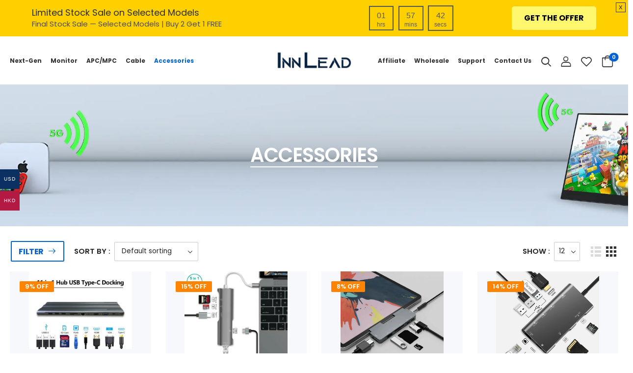

--- FILE ---
content_type: text/html; charset=UTF-8
request_url: https://innlead.shop/product-category/accessories/
body_size: 43581
content:
<!DOCTYPE html>
<html lang="en-US" prefix="og: https://ogp.me/ns#">
<head>
    <meta charset="UTF-8">
    <!--[if IE]><meta http-equiv='X-UA-Compatible' content='IE=edge,chrome=1'><![endif]-->
    <meta name="viewport" content="width=device-width, initial-scale=1.0, minimum-scale=1.0">
    <meta name="keywords" content="WordPress Template" />

    <link rel="profile" href="http://gmpg.org/xfn/11" />
    <link rel="pingback" href="" />

    <link rel="preload" href="https://innlead.shop/wp-content/themes/riode/assets/vendor/riode-icons/fonts/riode.ttf?5gap68" as="font" type="font/ttf" crossorigin><link rel="preload" href="https://innlead.shop/wp-content/themes/riode/assets/vendor/fontawesome-free/webfonts/fa-solid-900.woff2" as="font" type="font/woff2" crossorigin><link rel="preload" href="https://innlead.shop/wp-content/themes/riode/assets/vendor/fontawesome-free/webfonts/fa-regular-400.woff2" as="font" type="font/woff2" crossorigin><link rel="preload" href="https://innlead.shop/wp-content/themes/riode/assets/vendor/fontawesome-free/webfonts/fa-brands-400.woff2" as="font" type="font/woff2" crossorigin>
    				<script>document.documentElement.className = document.documentElement.className + ' yes-js js_active js'</script>
						<script>
				WebFontConfig = {
					google: { families: [ 'Poppins:300,400,500,600,700,800' ] }
				};
				(function(d) {
					var wf = d.createElement('script'), s = d.scripts[0];
					wf.src = 'https://innlead.shop/wp-content/themes/riode/assets/js/webfont.js';
					wf.async = true;
					s.parentNode.insertBefore(wf, s);
				})(document);
			</script>
			
<!-- Search Engine Optimization by Rank Math PRO - https://rankmath.com/ -->
<title>Accessories - InnLead Innovative</title>
<meta name="robots" content="follow, index, max-snippet:-1, max-video-preview:-1, max-image-preview:large"/>
<link rel="canonical" href="https://innlead.shop/product-category/accessories/" />
<meta property="og:locale" content="en_US" />
<meta property="og:type" content="article" />
<meta property="og:title" content="Accessories - InnLead Innovative" />
<meta property="og:url" content="https://innlead.shop/product-category/accessories/" />
<meta property="og:site_name" content="InnLead Innovative" />
<meta name="twitter:card" content="summary_large_image" />
<meta name="twitter:title" content="Accessories - InnLead Innovative" />
<meta name="twitter:label1" content="Products" />
<meta name="twitter:data1" content="11" />
<script type="application/ld+json" class="rank-math-schema-pro">{"@context":"https://schema.org","@graph":[{"@type":"Organization","@id":"https://innlead.shop/#organization","name":"InnLead Innovative"},{"@type":"WebSite","@id":"https://innlead.shop/#website","url":"https://innlead.shop","name":"InnLead Innovative","publisher":{"@id":"https://innlead.shop/#organization"},"inLanguage":"en-US"},{"@type":"CollectionPage","@id":"https://innlead.shop/product-category/accessories/#webpage","url":"https://innlead.shop/product-category/accessories/","name":"Accessories - InnLead Innovative","isPartOf":{"@id":"https://innlead.shop/#website"},"inLanguage":"en-US"}]}</script>
<!-- /Rank Math WordPress SEO plugin -->

<link rel='dns-prefetch' href='//capi-automation.s3.us-east-2.amazonaws.com' />
<link rel='dns-prefetch' href='//fonts.googleapis.com' />
<link rel='dns-prefetch' href='//maps.googleapis.com' />
<link rel='dns-prefetch' href='//maps.gstatic.com' />
<link rel='dns-prefetch' href='//fonts.gstatic.com' />
<link rel='dns-prefetch' href='//ajax.googleapis.com' />
<link rel='dns-prefetch' href='//apis.google.com' />
<link rel='dns-prefetch' href='//google-analytics.com' />
<link rel='dns-prefetch' href='//www.google-analytics.com' />
<link rel='dns-prefetch' href='//ssl.google-analytics.com' />
<link rel='dns-prefetch' href='//youtube.com' />
<link rel='dns-prefetch' href='//api.pinterest.com' />
<link rel='dns-prefetch' href='//cdnjs.cloudflare.com' />
<link rel='dns-prefetch' href='//pixel.wp.com' />
<link rel='dns-prefetch' href='//connect.facebook.net' />
<link rel='dns-prefetch' href='//platform.twitter.com' />
<link rel='dns-prefetch' href='//syndication.twitter.com' />
<link rel='dns-prefetch' href='//platform.instagram.com' />
<link rel='dns-prefetch' href='//disqus.com' />
<link rel='dns-prefetch' href='//sitename.disqus.com' />
<link rel='dns-prefetch' href='//s7.addthis.com' />
<link rel='dns-prefetch' href='//platform.linkedin.com' />
<link rel='dns-prefetch' href='//w.sharethis.com' />
<link rel='dns-prefetch' href='//s0.wp.com' />
<link rel='dns-prefetch' href='//s.gravatar.com' />
<link rel='dns-prefetch' href='//stats.wp.com' />
<link rel='dns-prefetch' href='//sketchfab.com' />
<link rel="alternate" type="application/rss+xml" title="InnLead Innovative &raquo; Feed" href="https://innlead.shop/feed/" />
<link rel="alternate" type="application/rss+xml" title="InnLead Innovative &raquo; Comments Feed" href="https://innlead.shop/comments/feed/" />
<link rel="alternate" type="application/rss+xml" title="InnLead Innovative &raquo; Accessories Category Feed" href="https://innlead.shop/product-category/accessories/feed/" />
<style id='wp-img-auto-sizes-contain-inline-css'>
img:is([sizes=auto i],[sizes^="auto," i]){contain-intrinsic-size:3000px 1500px}
/*# sourceURL=wp-img-auto-sizes-contain-inline-css */
</style>
<link rel='stylesheet' id='wt-sc-blocks-gift-coupon-editor-css' href='https://innlead.shop/wp-content/plugins/wt-smart-coupon-pro/blocks/build/gift-coupon/index.css?ver=1.0.0' media='all' />
<link rel='stylesheet' id='dashicons-css' href='https://innlead.shop/wp-includes/css/dashicons.min.css?ver=6.9' media='all' />
<style id='dashicons-inline-css'>
[data-font="Dashicons"]:before {font-family: 'Dashicons' !important;content: attr(data-icon) !important;speak: none !important;font-weight: normal !important;font-variant: normal !important;text-transform: none !important;line-height: 1 !important;font-style: normal !important;-webkit-font-smoothing: antialiased !important;-moz-osx-font-smoothing: grayscale !important;}
/*# sourceURL=dashicons-inline-css */
</style>
<link rel='stylesheet' id='thickbox-css' href='https://innlead.shop/wp-includes/js/thickbox/thickbox.css?ver=6.9' media='all' />
<link rel='stylesheet' id='woocommerce-multi-currency-css' href='https://innlead.shop/wp-content/plugins/woocommerce-multi-currency/css/woocommerce-multi-currency.min.css?ver=2.3.12' media='all' />
<style id='woocommerce-multi-currency-inline-css'>
.woocommerce-multi-currency .wmc-list-currencies .wmc-currency.wmc-active {background: #0a3161 !important;}.woocommerce-multi-currency .wmc-list-currencies .wmc-currency:hover {background: #f78080 !important;}.woocommerce-multi-currency .wmc-list-currencies .wmc-currency,.woocommerce-multi-currency .wmc-title, .woocommerce-multi-currency.wmc-price-switcher a {background: #b31942 !important;}.woocommerce-multi-currency .wmc-title, .woocommerce-multi-currency .wmc-list-currencies .wmc-currency span,.woocommerce-multi-currency .wmc-list-currencies .wmc-currency a,.woocommerce-multi-currency.wmc-price-switcher a {color: #ffffff !important;}@media screen and (min-width: 769px) {.woocommerce-multi-currency.wmc-sidebar{top:50% !important;}}.woocommerce-multi-currency.wmc-sidebar .wmc-list-currencies .wmc-sidebar-open{background-color:#99999900;color:#cccccc;}.woocommerce-multi-currency.wmc-shortcode .wmc-currency{background-color:#ffffff;color:#212121}.woocommerce-multi-currency.wmc-shortcode .wmc-currency.wmc-active,.woocommerce-multi-currency.wmc-shortcode .wmc-current-currency{background-color:#ffffff;color:#212121}.woocommerce-multi-currency.wmc-shortcode.vertical-currency-symbols-circle:not(.wmc-currency-trigger-click) .wmc-currency-wrapper:hover .wmc-sub-currency,.woocommerce-multi-currency.wmc-shortcode.vertical-currency-symbols-circle.wmc-currency-trigger-click .wmc-sub-currency{animation: height_slide 100ms;}@keyframes height_slide {0% {height: 0;} 100% {height: 100%;} }.wmc-custom-checkout-right {
color: green !important;
}
/*# sourceURL=woocommerce-multi-currency-inline-css */
</style>
<link rel='stylesheet' id='fluentform-elementor-widget-css' href='https://innlead.shop/wp-content/plugins/fluentform/assets/css/fluent-forms-elementor-widget.css?ver=6.1.12' media='all' />
<style id='wp-emoji-styles-inline-css'>

	img.wp-smiley, img.emoji {
		display: inline !important;
		border: none !important;
		box-shadow: none !important;
		height: 1em !important;
		width: 1em !important;
		margin: 0 0.07em !important;
		vertical-align: -0.1em !important;
		background: none !important;
		padding: 0 !important;
	}
/*# sourceURL=wp-emoji-styles-inline-css */
</style>
<link rel='stylesheet' id='wp-block-library-css' href='https://innlead.shop/wp-includes/css/dist/block-library/style.min.css?ver=6.9' media='all' />
<style id='wp-block-library-theme-inline-css'>
.wp-block-audio :where(figcaption){color:#555;font-size:13px;text-align:center}.is-dark-theme .wp-block-audio :where(figcaption){color:#ffffffa6}.wp-block-audio{margin:0 0 1em}.wp-block-code{border:1px solid #ccc;border-radius:4px;font-family:Menlo,Consolas,monaco,monospace;padding:.8em 1em}.wp-block-embed :where(figcaption){color:#555;font-size:13px;text-align:center}.is-dark-theme .wp-block-embed :where(figcaption){color:#ffffffa6}.wp-block-embed{margin:0 0 1em}.blocks-gallery-caption{color:#555;font-size:13px;text-align:center}.is-dark-theme .blocks-gallery-caption{color:#ffffffa6}:root :where(.wp-block-image figcaption){color:#555;font-size:13px;text-align:center}.is-dark-theme :root :where(.wp-block-image figcaption){color:#ffffffa6}.wp-block-image{margin:0 0 1em}.wp-block-pullquote{border-bottom:4px solid;border-top:4px solid;color:currentColor;margin-bottom:1.75em}.wp-block-pullquote :where(cite),.wp-block-pullquote :where(footer),.wp-block-pullquote__citation{color:currentColor;font-size:.8125em;font-style:normal;text-transform:uppercase}.wp-block-quote{border-left:.25em solid;margin:0 0 1.75em;padding-left:1em}.wp-block-quote cite,.wp-block-quote footer{color:currentColor;font-size:.8125em;font-style:normal;position:relative}.wp-block-quote:where(.has-text-align-right){border-left:none;border-right:.25em solid;padding-left:0;padding-right:1em}.wp-block-quote:where(.has-text-align-center){border:none;padding-left:0}.wp-block-quote.is-large,.wp-block-quote.is-style-large,.wp-block-quote:where(.is-style-plain){border:none}.wp-block-search .wp-block-search__label{font-weight:700}.wp-block-search__button{border:1px solid #ccc;padding:.375em .625em}:where(.wp-block-group.has-background){padding:1.25em 2.375em}.wp-block-separator.has-css-opacity{opacity:.4}.wp-block-separator{border:none;border-bottom:2px solid;margin-left:auto;margin-right:auto}.wp-block-separator.has-alpha-channel-opacity{opacity:1}.wp-block-separator:not(.is-style-wide):not(.is-style-dots){width:100px}.wp-block-separator.has-background:not(.is-style-dots){border-bottom:none;height:1px}.wp-block-separator.has-background:not(.is-style-wide):not(.is-style-dots){height:2px}.wp-block-table{margin:0 0 1em}.wp-block-table td,.wp-block-table th{word-break:normal}.wp-block-table :where(figcaption){color:#555;font-size:13px;text-align:center}.is-dark-theme .wp-block-table :where(figcaption){color:#ffffffa6}.wp-block-video :where(figcaption){color:#555;font-size:13px;text-align:center}.is-dark-theme .wp-block-video :where(figcaption){color:#ffffffa6}.wp-block-video{margin:0 0 1em}:root :where(.wp-block-template-part.has-background){margin-bottom:0;margin-top:0;padding:1.25em 2.375em}
/*# sourceURL=/wp-includes/css/dist/block-library/theme.min.css */
</style>
<style id='classic-theme-styles-inline-css'>
/*! This file is auto-generated */
.wp-block-button__link{color:#fff;background-color:#32373c;border-radius:9999px;box-shadow:none;text-decoration:none;padding:calc(.667em + 2px) calc(1.333em + 2px);font-size:1.125em}.wp-block-file__button{background:#32373c;color:#fff;text-decoration:none}
/*# sourceURL=/wp-includes/css/classic-themes.min.css */
</style>
<link rel='stylesheet' id='yith-wcan-shortcodes-css' href='https://innlead.shop/wp-content/plugins/yith-woocommerce-ajax-navigation/assets/css/shortcodes.css?ver=5.16.0' media='all' />
<style id='yith-wcan-shortcodes-inline-css'>
:root{
	--yith-wcan-filters_colors_titles: #434343;
	--yith-wcan-filters_colors_background: #FFFFFF;
	--yith-wcan-filters_colors_accent: #A7144C;
	--yith-wcan-filters_colors_accent_r: 167;
	--yith-wcan-filters_colors_accent_g: 20;
	--yith-wcan-filters_colors_accent_b: 76;
	--yith-wcan-color_swatches_border_radius: 100%;
	--yith-wcan-color_swatches_size: 30px;
	--yith-wcan-labels_style_background: #FFFFFF;
	--yith-wcan-labels_style_background_hover: #A7144C;
	--yith-wcan-labels_style_background_active: #A7144C;
	--yith-wcan-labels_style_text: #434343;
	--yith-wcan-labels_style_text_hover: #FFFFFF;
	--yith-wcan-labels_style_text_active: #FFFFFF;
	--yith-wcan-anchors_style_text: #434343;
	--yith-wcan-anchors_style_text_hover: #A7144C;
	--yith-wcan-anchors_style_text_active: #A7144C;
}
/*# sourceURL=yith-wcan-shortcodes-inline-css */
</style>
<style id='global-styles-inline-css'>
:root{--wp--preset--aspect-ratio--square: 1;--wp--preset--aspect-ratio--4-3: 4/3;--wp--preset--aspect-ratio--3-4: 3/4;--wp--preset--aspect-ratio--3-2: 3/2;--wp--preset--aspect-ratio--2-3: 2/3;--wp--preset--aspect-ratio--16-9: 16/9;--wp--preset--aspect-ratio--9-16: 9/16;--wp--preset--color--black: #000000;--wp--preset--color--cyan-bluish-gray: #abb8c3;--wp--preset--color--white: #fff;--wp--preset--color--pale-pink: #f78da7;--wp--preset--color--vivid-red: #cf2e2e;--wp--preset--color--luminous-vivid-orange: #ff6900;--wp--preset--color--luminous-vivid-amber: #fcb900;--wp--preset--color--light-green-cyan: #7bdcb5;--wp--preset--color--vivid-green-cyan: #00d084;--wp--preset--color--pale-cyan-blue: #8ed1fc;--wp--preset--color--vivid-cyan-blue: #0693e3;--wp--preset--color--vivid-purple: #9b51e0;--wp--preset--color--primary: #0063d1;--wp--preset--color--secondary: #ff8402;--wp--preset--color--alert: #b10001;--wp--preset--color--dark: #333;--wp--preset--color--font: #666;--wp--preset--color--transparent: transparent;--wp--preset--gradient--vivid-cyan-blue-to-vivid-purple: linear-gradient(135deg,rgb(6,147,227) 0%,rgb(155,81,224) 100%);--wp--preset--gradient--light-green-cyan-to-vivid-green-cyan: linear-gradient(135deg,rgb(122,220,180) 0%,rgb(0,208,130) 100%);--wp--preset--gradient--luminous-vivid-amber-to-luminous-vivid-orange: linear-gradient(135deg,rgb(252,185,0) 0%,rgb(255,105,0) 100%);--wp--preset--gradient--luminous-vivid-orange-to-vivid-red: linear-gradient(135deg,rgb(255,105,0) 0%,rgb(207,46,46) 100%);--wp--preset--gradient--very-light-gray-to-cyan-bluish-gray: linear-gradient(135deg,rgb(238,238,238) 0%,rgb(169,184,195) 100%);--wp--preset--gradient--cool-to-warm-spectrum: linear-gradient(135deg,rgb(74,234,220) 0%,rgb(151,120,209) 20%,rgb(207,42,186) 40%,rgb(238,44,130) 60%,rgb(251,105,98) 80%,rgb(254,248,76) 100%);--wp--preset--gradient--blush-light-purple: linear-gradient(135deg,rgb(255,206,236) 0%,rgb(152,150,240) 100%);--wp--preset--gradient--blush-bordeaux: linear-gradient(135deg,rgb(254,205,165) 0%,rgb(254,45,45) 50%,rgb(107,0,62) 100%);--wp--preset--gradient--luminous-dusk: linear-gradient(135deg,rgb(255,203,112) 0%,rgb(199,81,192) 50%,rgb(65,88,208) 100%);--wp--preset--gradient--pale-ocean: linear-gradient(135deg,rgb(255,245,203) 0%,rgb(182,227,212) 50%,rgb(51,167,181) 100%);--wp--preset--gradient--electric-grass: linear-gradient(135deg,rgb(202,248,128) 0%,rgb(113,206,126) 100%);--wp--preset--gradient--midnight: linear-gradient(135deg,rgb(2,3,129) 0%,rgb(40,116,252) 100%);--wp--preset--font-size--small: 15px;--wp--preset--font-size--medium: 24px;--wp--preset--font-size--large: 30px;--wp--preset--font-size--x-large: 42px;--wp--preset--font-size--normal: 18px;--wp--preset--font-size--huge: 34px;--wp--preset--spacing--20: 0.44rem;--wp--preset--spacing--30: 0.67rem;--wp--preset--spacing--40: 1rem;--wp--preset--spacing--50: 1.5rem;--wp--preset--spacing--60: 2.25rem;--wp--preset--spacing--70: 3.38rem;--wp--preset--spacing--80: 5.06rem;--wp--preset--shadow--natural: 6px 6px 9px rgba(0, 0, 0, 0.2);--wp--preset--shadow--deep: 12px 12px 50px rgba(0, 0, 0, 0.4);--wp--preset--shadow--sharp: 6px 6px 0px rgba(0, 0, 0, 0.2);--wp--preset--shadow--outlined: 6px 6px 0px -3px rgb(255, 255, 255), 6px 6px rgb(0, 0, 0);--wp--preset--shadow--crisp: 6px 6px 0px rgb(0, 0, 0);}:where(.is-layout-flex){gap: 0.5em;}:where(.is-layout-grid){gap: 0.5em;}body .is-layout-flex{display: flex;}.is-layout-flex{flex-wrap: wrap;align-items: center;}.is-layout-flex > :is(*, div){margin: 0;}body .is-layout-grid{display: grid;}.is-layout-grid > :is(*, div){margin: 0;}:where(.wp-block-columns.is-layout-flex){gap: 2em;}:where(.wp-block-columns.is-layout-grid){gap: 2em;}:where(.wp-block-post-template.is-layout-flex){gap: 1.25em;}:where(.wp-block-post-template.is-layout-grid){gap: 1.25em;}.has-black-color{color: var(--wp--preset--color--black) !important;}.has-cyan-bluish-gray-color{color: var(--wp--preset--color--cyan-bluish-gray) !important;}.has-white-color{color: var(--wp--preset--color--white) !important;}.has-pale-pink-color{color: var(--wp--preset--color--pale-pink) !important;}.has-vivid-red-color{color: var(--wp--preset--color--vivid-red) !important;}.has-luminous-vivid-orange-color{color: var(--wp--preset--color--luminous-vivid-orange) !important;}.has-luminous-vivid-amber-color{color: var(--wp--preset--color--luminous-vivid-amber) !important;}.has-light-green-cyan-color{color: var(--wp--preset--color--light-green-cyan) !important;}.has-vivid-green-cyan-color{color: var(--wp--preset--color--vivid-green-cyan) !important;}.has-pale-cyan-blue-color{color: var(--wp--preset--color--pale-cyan-blue) !important;}.has-vivid-cyan-blue-color{color: var(--wp--preset--color--vivid-cyan-blue) !important;}.has-vivid-purple-color{color: var(--wp--preset--color--vivid-purple) !important;}.has-black-background-color{background-color: var(--wp--preset--color--black) !important;}.has-cyan-bluish-gray-background-color{background-color: var(--wp--preset--color--cyan-bluish-gray) !important;}.has-white-background-color{background-color: var(--wp--preset--color--white) !important;}.has-pale-pink-background-color{background-color: var(--wp--preset--color--pale-pink) !important;}.has-vivid-red-background-color{background-color: var(--wp--preset--color--vivid-red) !important;}.has-luminous-vivid-orange-background-color{background-color: var(--wp--preset--color--luminous-vivid-orange) !important;}.has-luminous-vivid-amber-background-color{background-color: var(--wp--preset--color--luminous-vivid-amber) !important;}.has-light-green-cyan-background-color{background-color: var(--wp--preset--color--light-green-cyan) !important;}.has-vivid-green-cyan-background-color{background-color: var(--wp--preset--color--vivid-green-cyan) !important;}.has-pale-cyan-blue-background-color{background-color: var(--wp--preset--color--pale-cyan-blue) !important;}.has-vivid-cyan-blue-background-color{background-color: var(--wp--preset--color--vivid-cyan-blue) !important;}.has-vivid-purple-background-color{background-color: var(--wp--preset--color--vivid-purple) !important;}.has-black-border-color{border-color: var(--wp--preset--color--black) !important;}.has-cyan-bluish-gray-border-color{border-color: var(--wp--preset--color--cyan-bluish-gray) !important;}.has-white-border-color{border-color: var(--wp--preset--color--white) !important;}.has-pale-pink-border-color{border-color: var(--wp--preset--color--pale-pink) !important;}.has-vivid-red-border-color{border-color: var(--wp--preset--color--vivid-red) !important;}.has-luminous-vivid-orange-border-color{border-color: var(--wp--preset--color--luminous-vivid-orange) !important;}.has-luminous-vivid-amber-border-color{border-color: var(--wp--preset--color--luminous-vivid-amber) !important;}.has-light-green-cyan-border-color{border-color: var(--wp--preset--color--light-green-cyan) !important;}.has-vivid-green-cyan-border-color{border-color: var(--wp--preset--color--vivid-green-cyan) !important;}.has-pale-cyan-blue-border-color{border-color: var(--wp--preset--color--pale-cyan-blue) !important;}.has-vivid-cyan-blue-border-color{border-color: var(--wp--preset--color--vivid-cyan-blue) !important;}.has-vivid-purple-border-color{border-color: var(--wp--preset--color--vivid-purple) !important;}.has-vivid-cyan-blue-to-vivid-purple-gradient-background{background: var(--wp--preset--gradient--vivid-cyan-blue-to-vivid-purple) !important;}.has-light-green-cyan-to-vivid-green-cyan-gradient-background{background: var(--wp--preset--gradient--light-green-cyan-to-vivid-green-cyan) !important;}.has-luminous-vivid-amber-to-luminous-vivid-orange-gradient-background{background: var(--wp--preset--gradient--luminous-vivid-amber-to-luminous-vivid-orange) !important;}.has-luminous-vivid-orange-to-vivid-red-gradient-background{background: var(--wp--preset--gradient--luminous-vivid-orange-to-vivid-red) !important;}.has-very-light-gray-to-cyan-bluish-gray-gradient-background{background: var(--wp--preset--gradient--very-light-gray-to-cyan-bluish-gray) !important;}.has-cool-to-warm-spectrum-gradient-background{background: var(--wp--preset--gradient--cool-to-warm-spectrum) !important;}.has-blush-light-purple-gradient-background{background: var(--wp--preset--gradient--blush-light-purple) !important;}.has-blush-bordeaux-gradient-background{background: var(--wp--preset--gradient--blush-bordeaux) !important;}.has-luminous-dusk-gradient-background{background: var(--wp--preset--gradient--luminous-dusk) !important;}.has-pale-ocean-gradient-background{background: var(--wp--preset--gradient--pale-ocean) !important;}.has-electric-grass-gradient-background{background: var(--wp--preset--gradient--electric-grass) !important;}.has-midnight-gradient-background{background: var(--wp--preset--gradient--midnight) !important;}.has-small-font-size{font-size: var(--wp--preset--font-size--small) !important;}.has-medium-font-size{font-size: var(--wp--preset--font-size--medium) !important;}.has-large-font-size{font-size: var(--wp--preset--font-size--large) !important;}.has-x-large-font-size{font-size: var(--wp--preset--font-size--x-large) !important;}
:where(.wp-block-post-template.is-layout-flex){gap: 1.25em;}:where(.wp-block-post-template.is-layout-grid){gap: 1.25em;}
:where(.wp-block-term-template.is-layout-flex){gap: 1.25em;}:where(.wp-block-term-template.is-layout-grid){gap: 1.25em;}
:where(.wp-block-columns.is-layout-flex){gap: 2em;}:where(.wp-block-columns.is-layout-grid){gap: 2em;}
:root :where(.wp-block-pullquote){font-size: 1.5em;line-height: 1.6;}
/*# sourceURL=global-styles-inline-css */
</style>
<link rel='stylesheet' id='eh-style-css' href='https://innlead.shop/wp-content/plugins/payment-gateway-stripe-and-woocommerce-integration/assets/css/eh-style.css?ver=5.0.7' media='all' />
<style id='woocommerce-inline-inline-css'>
.woocommerce form .form-row .required { visibility: visible; }
/*# sourceURL=woocommerce-inline-inline-css */
</style>
<link rel='stylesheet' id='wt-smart-coupon-for-woo-css' href='https://innlead.shop/wp-content/plugins/wt-smart-coupon-pro/public/css/wt-smart-coupon-public.css?ver=3.1.0' media='all' />
<link rel='stylesheet' id='wcct_public_css-css' href='https://innlead.shop/wp-content/plugins/finale-woocommerce-sales-countdown-timer-discount-plugin/assets/css/wcct_combined.css?ver=2.22.1' media='all' />
<link rel='stylesheet' id='woocommerce-lucky-wheel-google-font-open-sans-css' href='//fonts.googleapis.com/css?family=Open+Sans%3A300%2C400%2C700&#038;ver=1.2.11' media='all' />
<link rel='stylesheet' id='woocommerce-lucky-wheel-frontend-style-firework-css' href='https://innlead.shop/wp-content/plugins/woocommerce-lucky-wheel/css/firework.min.css?ver=1.2.11' media='all' />
<link rel='stylesheet' id='woocommerce-lucky-wheel-gift-icons-css' href='https://innlead.shop/wp-content/plugins/woocommerce-lucky-wheel/css/giftbox.min.css?ver=1.2.11' media='all' />
<link rel='stylesheet' id='woocommerce-lucky-wheel-frontend-style-css' href='https://innlead.shop/wp-content/plugins/woocommerce-lucky-wheel/css/woocommerce-lucky-wheel.min.css?ver=1.2.11' media='all' />
<style id='woocommerce-lucky-wheel-frontend-style-inline-css'>
.wlwl_lucky_wheel_content {background-image:url("https://innlead.shop/wp-content/plugins/woocommerce-lucky-wheel/images/2020.png");background-repeat: no-repeat;background-size:cover;background-position:center;background-color:#40b935;color:#ffffff;}.wlwl_pointer:before{color:#f7c00c;}.wheel_content_right .wlwl_user_lucky .wlwl_spin_button{color:#000000;background-color:#ffbe10;}.wlwl_lucky_wheel_content .wheel-content-wrapper .wheel_content_right,.wlwl_lucky_wheel_content .wheel-content-wrapper .wheel_content_right input,.wlwl_lucky_wheel_content .wheel-content-wrapper .wheel_content_right span,.wlwl_lucky_wheel_content .wheel-content-wrapper .wheel_content_right a,.wlwl_lucky_wheel_content .wheel-content-wrapper .wheel_content_right .wlwl-frontend-result{font-family:Open Sans !important;}.wlwl-button-apply-coupon-form .wlwl-button-apply-coupon{color:#ffffff;background-color:#446084;font-size:18px;border-radius:2px;}
/*# sourceURL=woocommerce-lucky-wheel-frontend-style-inline-css */
</style>
<link rel='stylesheet' id='yith-wcan-frontend-css' href='https://innlead.shop/wp-content/plugins/yith-woocommerce-ajax-navigation/assets/css/frontend.css?ver=5.16.0' media='all' />
<link rel='stylesheet' id='jquery-fixedheadertable-style-css' href='https://innlead.shop/wp-content/plugins/yith-woocommerce-compare/assets/css/jquery.dataTables.css?ver=1.10.18' media='all' />
<link rel='stylesheet' id='yith_woocompare_page-css' href='https://innlead.shop/wp-content/themes/riode/woocommerce/compare.css?ver=3.6.0' media='all' />
<link rel='stylesheet' id='yith-woocompare-widget-css' href='https://innlead.shop/wp-content/plugins/yith-woocommerce-compare/assets/css/widget.css?ver=3.6.0' media='all' />
<link rel='stylesheet' id='fontawesome-free-css' href='https://innlead.shop/wp-content/themes/riode/assets/vendor/fontawesome-free/css/all.min.css?ver=5.14.0' media='all' />
<link rel='stylesheet' id='riode-icons-css' href='https://innlead.shop/wp-content/themes/riode/assets/vendor/riode-icons/css/icons.min.css?ver=1.6.27' media='all' />
<link rel='stylesheet' id='owl-carousel-css' href='https://innlead.shop/wp-content/themes/riode/assets/css/3rd-plugins/owl.carousel.min.css?ver=6.9' media='all' />
<link rel='stylesheet' id='magnific-popup-css' href='https://innlead.shop/wp-content/themes/riode/assets/css/3rd-plugins/magnific-popup.min.css?ver=1.0' media='all' />
<link rel='stylesheet' id='elementor-frontend-css' href='https://innlead.shop/wp-content/uploads/elementor/css/custom-frontend.min.css?ver=1767841305' media='all' />
<style id='elementor-frontend-inline-css'>
.elementor-kit-10419{--e-global-color-primary:#0063d1;--e-global-color-secondary:#ff8402;--e-global-color-text:#666;--e-global-color-accent:#a8c26e;--e-global-typography-primary-font-family:"Poppins";--e-global-typography-primary-font-weight:default;--e-global-typography-secondary-font-family:"default";--e-global-typography-secondary-font-weight:default;--e-global-typography-text-font-family:"default";--e-global-typography-text-font-weight:default;--e-global-typography-accent-font-family:"default";--e-global-typography-accent-font-weight:default;}.elementor-kit-10419 e-page-transition{background-color:#FFBC7D;}.elementor-section.elementor-section-boxed > .elementor-container{max-width:1220px;}.e-con{--container-max-width:1220px;}.elementor-widget:not(:last-child){margin-block-end:0px;}.elementor-element{--widgets-spacing:0px 0px;--widgets-spacing-row:0px;--widgets-spacing-column:0px;}{}h1.entry-title{display:var(--page-title-display);}@media(max-width:991px){.elementor-section.elementor-section-boxed > .elementor-container{max-width:1024px;}.e-con{--container-max-width:1024px;}}@media(max-width:767px){.elementor-section.elementor-section-boxed > .elementor-container{max-width:767px;}.e-con{--container-max-width:767px;}}
/*# sourceURL=elementor-frontend-inline-css */
</style>
<link rel='stylesheet' id='riode-theme-css' href='https://innlead.shop/wp-content/uploads/riode_styles/theme.min.css?ver=1.6.27' media='all' />
<link rel='stylesheet' id='riode-theme-shop-css' href='https://innlead.shop/wp-content/uploads/riode_styles/theme-shop.min.css?ver=1.6.27' media='all' />
<style id='riode-theme-shop-inline-css'>
/* Global CSS */
.product-default {
		background: #f7f8fc;
}
@media (min-width: 992px) {
		.product-default .product-media {
				padding: 0 13.5%;
		}
		.product-default .product-media img:last-of-type {

		}
}
.product-default .product-details {
		padding-bottom: 1.5rem;
}
.breadcrumb_wrapper {
		border-top: none;
}
.woo-page-header {
		border-top: none;
}
#product-sidebar .sidebar-content .owl-carousel {
		margin-bottom: 0;
}

.woocommerce-variation-price .price {
color: #ff8402 !important;
}
/*# sourceURL=riode-theme-shop-inline-css */
</style>
<link rel='stylesheet' id='riode-dynamic-vars-css' href='https://innlead.shop/wp-content/uploads/riode_styles/dynamic_css_vars.css?ver=1.6.27' media='all' />
<link rel='stylesheet' id='riode-style-css' href='https://innlead.shop/wp-content/themes/riode/style.css?ver=1.6.27' media='all' />
<link rel='stylesheet' id='styles-child-css' href='https://innlead.shop/wp-content/themes/riode-child/style.css?ver=6.9' media='all' />
<link rel='stylesheet' id='elementor-gf-local-poppins-css' href='https://innlead.shop/wp-content/uploads/elementor/google-fonts/css/poppins.css?ver=1742868265' media='all' />
<script type="text/template" id="tmpl-variation-template">
	<div class="woocommerce-variation-description">{{{ data.variation.variation_description }}}</div>
	<div class="woocommerce-variation-price">{{{ data.variation.price_html }}}</div>
	<div class="woocommerce-variation-availability">{{{ data.variation.availability_html }}}</div>
</script>
<script type="text/template" id="tmpl-unavailable-variation-template">
	<p role="alert">Sorry, this product is unavailable. Please choose a different combination.</p>
</script>
<script src="https://innlead.shop/wp-includes/js/jquery/jquery.min.js?ver=3.7.1" id="jquery-core-js"></script>
<script src="https://innlead.shop/wp-includes/js/jquery/jquery-migrate.min.js?ver=3.4.1" id="jquery-migrate-js"></script>
<script id="woocommerce-multi-currency-js-extra">
var wooMultiCurrencyParams = {"enableCacheCompatible":"0","ajaxUrl":"https://innlead.shop/wp-admin/admin-ajax.php","nonce":"1c10d053ba","switchByJS":"0","woo_subscription":"","extra_params":[],"current_currency":"USD","currencyByPaymentImmediately":"","click_to_expand_currencies_bar":"","filter_price_meta_query":"","filter_price_tax_query":"","filter_price_search_query":"","filter_price_query_vars":""};
//# sourceURL=woocommerce-multi-currency-js-extra
</script>
<script src="https://innlead.shop/wp-content/plugins/woocommerce-multi-currency/js/woocommerce-multi-currency.min.js?ver=2.3.12" id="woocommerce-multi-currency-js"></script>
<script src="https://innlead.shop/wp-content/plugins/woocommerce/assets/js/jquery-blockui/jquery.blockUI.min.js?ver=2.7.0-wc.10.4.3" id="wc-jquery-blockui-js" defer data-wp-strategy="defer"></script>
<script id="wc-add-to-cart-js-extra">
var wc_add_to_cart_params = {"ajax_url":"/wp-admin/admin-ajax.php","wc_ajax_url":"/?wc-ajax=%%endpoint%%","i18n_view_cart":"View cart","cart_url":"https://innlead.shop/cart-5/","is_cart":"","cart_redirect_after_add":"no"};
//# sourceURL=wc-add-to-cart-js-extra
</script>
<script src="https://innlead.shop/wp-content/plugins/woocommerce/assets/js/frontend/add-to-cart.min.js?ver=10.4.3" id="wc-add-to-cart-js" defer data-wp-strategy="defer"></script>
<script src="https://innlead.shop/wp-content/plugins/woocommerce/assets/js/js-cookie/js.cookie.min.js?ver=2.1.4-wc.10.4.3" id="wc-js-cookie-js" defer data-wp-strategy="defer"></script>
<script id="woocommerce-js-extra">
var woocommerce_params = {"ajax_url":"/wp-admin/admin-ajax.php","wc_ajax_url":"/?wc-ajax=%%endpoint%%","i18n_password_show":"Show password","i18n_password_hide":"Hide password"};
//# sourceURL=woocommerce-js-extra
</script>
<script src="https://innlead.shop/wp-content/plugins/woocommerce/assets/js/frontend/woocommerce.min.js?ver=10.4.3" id="woocommerce-js" defer data-wp-strategy="defer"></script>
<script id="wt-smart-coupon-for-woo-js-extra">
var WTSmartCouponOBJ = {"ajaxurl":"https://innlead.shop/wp-admin/admin-ajax.php","wc_ajax_url":"https://innlead.shop/?wc-ajax=","nonces":{"public":"4e2e64b58c","apply_coupon":"4ec307ee1f"},"labels":{"please_wait":"Please wait...","choose_variation":"Please choose a variation","error":"Error !!!"},"shipping_method":[],"payment_method":"","is_cart":""};
//# sourceURL=wt-smart-coupon-for-woo-js-extra
</script>
<script src="https://innlead.shop/wp-content/plugins/wt-smart-coupon-pro/public/js/wt-smart-coupon-public.js?ver=3.1.0" id="wt-smart-coupon-for-woo-js"></script>
<script id="woocommerce-lucky-wheel-frontend-javascript-js-extra">
var _wlwl_get_email_params = {"ajaxurl":"https://innlead.shop/wp-admin/admin-ajax.php?action=wlwl_get_email","pointer_position":"top","wheel_dot_color":"#000000","wheel_border_color":"#ffffff","wheel_center_color":"#ffffff","gdpr":"","gdpr_warning":"Please agree with our term and condition.","position":"bottom-left","show_again":"15","scroll_amount":"50","show_again_unit":"m","intent":"on_exit","hide_popup":"","slice_text_color":"#fff","bg_color_random":"","bg_color":["#ffe0b2","#e65100","#ffb74d","#fb8c00","#ffe0b2","#e65100"],"slices_text_color":["#ffffff","#ffffff","#ffffff","#ffffff","#ffffff","#ffffff"],"label":["DUOONE 5% OFF","SPAN/FOLD Free Shipping","Extra 5% OFF","EDGE 4K OLED","Transceiver pack","AVA2N $300 OFF"],"coupon_type":["24555","custom","percent","29901","24613","24576"],"spinning_time":"5","wheel_speed":"3","auto_close":"0","show_wheel":"17","time_if_close":"600","empty_email_warning":"*Please enter your email","invalid_email_warning":"*Please enter a valid email address","wlwl_warring_recaptcha":"*Require reCAPTCHA verification","limit_time_warning":"You can only spin 1 time every 15 minutes","custom_field_name_enable":"1","custom_field_name_enable_mobile":"1","custom_field_name_required":"","custom_field_name_message":"Name is required!","custom_field_mobile_enable":"","custom_field_mobile_enable_mobile":"","custom_field_mobile_required":"","custom_field_mobile_message":"Phone number is required!","custom_field_mobile_warning":"Please enter a valid mobile","show_full_wheel":"","font_size":"100","wheel_size":"100","congratulations_effect":"firework","images_dir":"https://innlead.shop/wp-content/plugins/woocommerce-lucky-wheel/images/","language":"","rotate":"","font_text_wheel":"","wlwl_recaptcha_site_key":"","wlwl_recaptcha_version":"3","wlwl_recaptcha_secret_theme":"light","wlwl_recaptcha":"","wlwl_mobile_enable":"1"};
//# sourceURL=woocommerce-lucky-wheel-frontend-javascript-js-extra
</script>
<script src="https://innlead.shop/wp-content/plugins/woocommerce-lucky-wheel/js/woocommerce-lucky-wheel.min.js?ver=1.2.11" id="woocommerce-lucky-wheel-frontend-javascript-js"></script>
<script id="wc-cart-fragments-js-extra">
var wc_cart_fragments_params = {"ajax_url":"/wp-admin/admin-ajax.php","wc_ajax_url":"/?wc-ajax=%%endpoint%%","cart_hash_key":"wc_cart_hash_dc57918a6db3f47762a9315b27737eba","fragment_name":"wc_fragments_dc57918a6db3f47762a9315b27737eba","request_timeout":"5000"};
//# sourceURL=wc-cart-fragments-js-extra
</script>
<script src="https://innlead.shop/wp-content/plugins/woocommerce/assets/js/frontend/cart-fragments.min.js?ver=10.4.3" id="wc-cart-fragments-js" defer data-wp-strategy="defer"></script>
<script id="wc-single-product-js-extra">
var wc_single_product_params = {"i18n_required_rating_text":"Please select a rating","i18n_rating_options":["1 of 5 stars","2 of 5 stars","3 of 5 stars","4 of 5 stars","5 of 5 stars"],"i18n_product_gallery_trigger_text":"View full-screen image gallery","review_rating_required":"yes","flexslider":{"rtl":false,"animation":"slide","smoothHeight":true,"directionNav":false,"controlNav":"thumbnails","slideshow":false,"animationSpeed":500,"animationLoop":false,"allowOneSlide":false},"zoom_enabled":"","zoom_options":[],"photoswipe_enabled":"1","photoswipe_options":{"shareEl":false,"closeOnScroll":false,"history":false,"hideAnimationDuration":0,"showAnimationDuration":0},"flexslider_enabled":""};
//# sourceURL=wc-single-product-js-extra
</script>
<script src="https://innlead.shop/wp-content/plugins/woocommerce/assets/js/frontend/single-product.min.js?ver=10.4.3" id="wc-single-product-js" defer data-wp-strategy="defer"></script>
<script src="https://innlead.shop/wp-includes/js/underscore.min.js?ver=1.13.7" id="underscore-js"></script>
<script id="wp-util-js-extra">
var _wpUtilSettings = {"ajax":{"url":"/wp-admin/admin-ajax.php"}};
//# sourceURL=wp-util-js-extra
</script>
<script src="https://innlead.shop/wp-includes/js/wp-util.min.js?ver=6.9" id="wp-util-js"></script>
<script id="wc-add-to-cart-variation-js-extra">
var wc_add_to_cart_variation_params = {"wc_ajax_url":"/?wc-ajax=%%endpoint%%","i18n_no_matching_variations_text":"Sorry, no products matched your selection. Please choose a different combination.","i18n_make_a_selection_text":"Please select some product options before adding this product to your cart.","i18n_unavailable_text":"Sorry, this product is unavailable. Please choose a different combination.","i18n_reset_alert_text":"Your selection has been reset. Please select some product options before adding this product to your cart."};
//# sourceURL=wc-add-to-cart-variation-js-extra
</script>
<script src="https://innlead.shop/wp-content/plugins/woocommerce/assets/js/frontend/add-to-cart-variation.min.js?ver=10.4.3" id="wc-add-to-cart-variation-js" defer data-wp-strategy="defer"></script>
<script src="https://innlead.shop/wp-content/plugins/woocommerce/assets/js/zoom/jquery.zoom.min.js?ver=1.7.21-wc.10.4.3" id="wc-zoom-js" defer data-wp-strategy="defer"></script>
<script id="woocommerce-multi-currency-switcher-js-extra">
var _woocommerce_multi_currency_params = {"use_session":"cookie","do_not_reload_page":"","ajax_url":"https://innlead.shop/wp-admin/admin-ajax.php","posts_submit":"0","switch_by_js":"","switch_container":"0"};
//# sourceURL=woocommerce-multi-currency-switcher-js-extra
</script>
<script src="https://innlead.shop/wp-content/plugins/woocommerce-multi-currency/js/woocommerce-multi-currency-switcher.min.js?ver=2.3.12" id="woocommerce-multi-currency-switcher-js"></script>
		<script>
			window.wc_ga_pro = {};

			window.wc_ga_pro.ajax_url = 'https://innlead.shop/wp-admin/admin-ajax.php';

			window.wc_ga_pro.available_gateways = {"eh_stripe_checkout":"Stripe Checkout","eh_stripe_pay":"Stripe Compact","stripe_cc":"Credit\/Debit Cards (Stripe)"};

			// interpolate json by replacing placeholders with variables (only used by UA tracking)
			window.wc_ga_pro.interpolate_json = function( object, variables ) {

				if ( ! variables ) {
					return object;
				}

				let j = JSON.stringify( object );

				for ( let k in variables ) {
					j = j.split( '{$' + k + '}' ).join( variables[ k ] );
				}

				return JSON.parse( j );
			};

			// return the title for a payment gateway
			window.wc_ga_pro.get_payment_method_title = function( payment_method ) {
				return window.wc_ga_pro.available_gateways[ payment_method ] || payment_method;
			};

			// check if an email is valid
			window.wc_ga_pro.is_valid_email = function( email ) {
				return /[^\s@]+@[^\s@]+\.[^\s@]+/.test( email );
			};
		</script>
				<!-- Google tag (gtag.js) -->
		<script async src='https://www.googletagmanager.com/gtag/js?id=G-YVHTW8YD24&#038;l=dataLayer'></script>
		<script >

			window.dataLayer = window.dataLayer || [];

			function gtag() {
				dataLayer.push(arguments);
			}

			gtag('js', new Date());

			gtag('config', 'G-YVHTW8YD24', {"cookie_domain":"auto"});

			gtag('consent', 'default', {"analytics_storage":"denied","ad_storage":"denied","ad_user_data":"denied","ad_personalization":"denied","region":["AT","BE","BG","HR","CY","CZ","DK","EE","FI","FR","DE","GR","HU","IS","IE","IT","LV","LI","LT","LU","MT","NL","NO","PL","PT","RO","SK","SI","ES","SE","GB","CH"]});(function($) {
	$(function () {

		const consentMap = {
			statistics: [ 'analytics_storage' ],
			marketing: [ 'ad_storage', 'ad_user_data', 'ad_personalization' ]
		};

		// eslint-disable-next-line camelcase -- `wp_has_consent` is defined by the WP Consent API plugin.
		if ( typeof window.wp_has_consent === 'function' ) {
			console.log('has consent');

			// eslint-disable-next-line camelcase -- `wp_consent_type` is defined by the WP Consent API plugin.
			if ( window.wp_consent_type === undefined ) {
				window.wp_consent_type = 'optin';
			}

			const consentState = {};

			for ( const [ category, types ] of Object.entries( consentMap ) ) {
				// eslint-disable-next-line camelcase, no-undef -- `consent_api_get_cookie`, `constent_api` is defined by the WP Consent API plugin.
				if ( consent_api_get_cookie( window.consent_api.cookie_prefix + '_' + category ) !== '' ) {
					// eslint-disable-next-line camelcase, no-undef -- `wp_has_consent` is defined by the WP Consent API plugin.
					const hasConsent = wp_has_consent( category ) ? 'granted' : 'denied';

					types.forEach( ( type ) => {
						consentState[ type ] = hasConsent;
					} );
				}
			}

			if ( Object.keys( consentState ).length > 0 ) {
				gtag( 'consent', 'update', consentState );
			}
		}

		document.addEventListener( 'wp_listen_for_consent_change', ( event ) => {
			const consentUpdate = {};
			const types = consentMap[ Object.keys( event.detail )[ 0 ] ];
			const state = Object.values( event.detail )[ 0 ] === 'allow' ? 'granted' : 'denied';

			if ( types === undefined ) {
				return
			}

			types.forEach( ( type ) => {
				consentUpdate[ type ] = state;
			} );

			if ( Object.keys( consentUpdate ).length > 0 ) {
				gtag( 'consent', 'update', consentUpdate );
			}
		} );
	});
})(jQuery);
			
			(function() {

				const event = document.createEvent('Event');

				event.initEvent( 'wc_google_analytics_pro_gtag_loaded', true, true );

				document.dispatchEvent( event );
			})();
		</script>
		<link rel="https://api.w.org/" href="https://innlead.shop/wp-json/" /><link rel="alternate" title="JSON" type="application/json" href="https://innlead.shop/wp-json/wp/v2/product_cat/409" /><link rel="EditURI" type="application/rsd+xml" title="RSD" href="https://innlead.shop/xmlrpc.php?rsd" />
<meta name="generator" content="WordPress 6.9" />
	<noscript><style>.woocommerce-product-gallery{ opacity: 1 !important; }</style></noscript>
	<meta name="generator" content="Elementor 3.34.1; features: e_font_icon_svg, additional_custom_breakpoints; settings: css_print_method-internal, google_font-enabled, font_display-auto">
			<script  type="text/javascript">
				!function(f,b,e,v,n,t,s){if(f.fbq)return;n=f.fbq=function(){n.callMethod?
					n.callMethod.apply(n,arguments):n.queue.push(arguments)};if(!f._fbq)f._fbq=n;
					n.push=n;n.loaded=!0;n.version='2.0';n.queue=[];t=b.createElement(e);t.async=!0;
					t.src=v;s=b.getElementsByTagName(e)[0];s.parentNode.insertBefore(t,s)}(window,
					document,'script','https://connect.facebook.net/en_US/fbevents.js');
			</script>
			<!-- WooCommerce Facebook Integration Begin -->
			<script  type="text/javascript">

				fbq('init', '458335892564839', {}, {
    "agent": "woocommerce_6-10.4.3-3.5.15"
});

				document.addEventListener( 'DOMContentLoaded', function() {
					// Insert placeholder for events injected when a product is added to the cart through AJAX.
					document.body.insertAdjacentHTML( 'beforeend', '<div class=\"wc-facebook-pixel-event-placeholder\"></div>' );
				}, false );

			</script>
			<!-- WooCommerce Facebook Integration End -->
						<style>
				.e-con.e-parent:nth-of-type(n+4):not(.e-lazyloaded):not(.e-no-lazyload),
				.e-con.e-parent:nth-of-type(n+4):not(.e-lazyloaded):not(.e-no-lazyload) * {
					background-image: none !important;
				}
				@media screen and (max-height: 1024px) {
					.e-con.e-parent:nth-of-type(n+3):not(.e-lazyloaded):not(.e-no-lazyload),
					.e-con.e-parent:nth-of-type(n+3):not(.e-lazyloaded):not(.e-no-lazyload) * {
						background-image: none !important;
					}
				}
				@media screen and (max-height: 640px) {
					.e-con.e-parent:nth-of-type(n+2):not(.e-lazyloaded):not(.e-no-lazyload),
					.e-con.e-parent:nth-of-type(n+2):not(.e-lazyloaded):not(.e-no-lazyload) * {
						background-image: none !important;
					}
				}
			</style>
			<link rel="icon" href="https://innlead.shop/wp-content/uploads/cropped-LOGO-IL-32x32.png" sizes="32x32" />
<link rel="icon" href="https://innlead.shop/wp-content/uploads/cropped-LOGO-IL-192x192.png" sizes="192x192" />
<link rel="apple-touch-icon" href="https://innlead.shop/wp-content/uploads/cropped-LOGO-IL-180x180.png" />
<meta name="msapplication-TileImage" content="https://innlead.shop/wp-content/uploads/cropped-LOGO-IL-270x270.png" />
<style id="kirki-inline-styles"></style></head>
<body class="archive tax-product_cat term-accessories term-409 wp-custom-logo wp-embed-responsive wp-theme-riode wp-child-theme-riode-child theme-riode woocommerce woocommerce-page woocommerce-no-js woocommerce-multi-currency-USD yith-wcan-free product-archive-layout riode-rounded-skin elementor-default elementor-kit-10419">
        <div class="page-wrapper" >

    <header class="header custom-header header-4188" id="header"><style>.elementor-4188 .elementor-element.elementor-element-47bed37{border-style:solid;border-width:0px 0px 1px 0px;border-color:#E1E1E1;padding:15px 0px 15px 0px;}.elementor-4188 .elementor-element.elementor-element-47bed37.fixed{padding:5px 0px 5px 0px;}.elementor-bc-flex-widget .elementor-4188 .elementor-element.elementor-element-f921cc0.elementor-column .elementor-widget-wrap{align-items:center;}.elementor-4188 .elementor-element.elementor-element-f921cc0.elementor-column.elementor-element[data-element_type="column"] > .elementor-widget-wrap.elementor-element-populated{align-content:center;align-items:center;}.elementor-bc-flex-widget .elementor-4188 .elementor-element.elementor-element-5e1662b.elementor-column .elementor-widget-wrap{align-items:center;}.elementor-4188 .elementor-element.elementor-element-5e1662b.elementor-column.elementor-element[data-element_type="column"] > .elementor-widget-wrap.elementor-element-populated{align-content:center;align-items:center;}.elementor-element-05cdddb .logo{width:154px;}.elementor-bc-flex-widget .elementor-4188 .elementor-element.elementor-element-ac1140d.elementor-column .elementor-widget-wrap{align-items:center;}.elementor-4188 .elementor-element.elementor-element-ac1140d.elementor-column.elementor-element[data-element_type="column"] > .elementor-widget-wrap.elementor-element-populated{align-content:center;align-items:center;}.elementor-4188 .elementor-element.elementor-element-ac1140d.elementor-column > .elementor-widget-wrap{justify-content:flex-end;}.elementor-element-af40386 .hs-expanded{width:300px;}.elementor-element-af40386 .hs-simple{width:300px;}.elementor-element-af40386 .hs-toggle .input-wrapper{min-width:300px;}.elementor-element-af40386 .search-toggle{padding:14px 0px 10px 0px;}.elementor-element-af40386 .search-toggle i{font-size:20px;}.elementor-4188 .elementor-element.elementor-element-e7463fc > .elementor-widget-container{margin:4px 0px 0px 0px;}.elementor-element-e7463fc .account i{font-size:21px;}.elementor-4188 .elementor-element.elementor-element-68f9124 > .elementor-widget-container{margin:4px 0px 0px 0px;}.elementor-element-68f9124 .wishlist i{font-size:22px;}.elementor-element-91de2c3 .cart-toggle{color:#333333;}.elementor-element-91de2c3 .cart-dropdown .cart-toggle i{font-size:24px;}.elementor-element-91de2c3 .badge-type .cart-count{left:25px;top:4px;}@media(max-width:991px){.elementor-bc-flex-widget .elementor-4188 .elementor-element.elementor-element-5e1662b.elementor-column .elementor-widget-wrap{align-items:center;}.elementor-4188 .elementor-element.elementor-element-5e1662b.elementor-column.elementor-element[data-element_type="column"] > .elementor-widget-wrap.elementor-element-populated{align-content:center;align-items:center;}.elementor-element-91de2c3 .block-type .cart-label + i{margin-bottom:0px;}.elementor-element-91de2c3 .inline-type .cart-label + i{margin-left:0px;}}@media(max-width:767px){.elementor-bc-flex-widget .elementor-4188 .elementor-element.elementor-element-5e1662b.elementor-column .elementor-widget-wrap{align-items:center;}.elementor-4188 .elementor-element.elementor-element-5e1662b.elementor-column.elementor-element[data-element_type="column"] > .elementor-widget-wrap.elementor-element-populated{align-content:center;align-items:center;}}</style><style id="block_4188_css">@media ( max-width:1599px ){.skin1 .horizontal-menu>li{margin-right:1.8rem}}@media ( max-width:1399px ){.skin1 .menu>li>a{font-size:12px}}@media ( max-width:1279px ){.header nav{display:none}.header .elementor-widget-riode_header_mmenu_toggle,.header .mobile-menu-toggle{display:block!important}}@media (min-width:1280px){.flex-xxl-1{flex:1!important}}@media (min-width:1400px){.mr-xxl-8{margin-right:4rem!important}}</style><div class="riode-block elementor elementor-4188" data-block-id="4188" data-elementor-id="4188" data-elementor-type="riode-block"><style id="elementor-post-4188">.elementor-4188 .elementor-element.elementor-element-47bed37{border-style:solid;border-width:0px 0px 1px 0px;border-color:#E1E1E1;padding:15px 0px 15px 0px;}.elementor-4188 .elementor-element.elementor-element-47bed37.fixed{padding:5px 0px 5px 0px;}.elementor-bc-flex-widget .elementor-4188 .elementor-element.elementor-element-f921cc0.elementor-column .elementor-widget-wrap{align-items:center;}.elementor-4188 .elementor-element.elementor-element-f921cc0.elementor-column.elementor-element[data-element_type="column"] > .elementor-widget-wrap.elementor-element-populated{align-content:center;align-items:center;}.elementor-bc-flex-widget .elementor-4188 .elementor-element.elementor-element-5e1662b.elementor-column .elementor-widget-wrap{align-items:center;}.elementor-4188 .elementor-element.elementor-element-5e1662b.elementor-column.elementor-element[data-element_type="column"] > .elementor-widget-wrap.elementor-element-populated{align-content:center;align-items:center;}.elementor-element-05cdddb .logo{width:154px;}.elementor-bc-flex-widget .elementor-4188 .elementor-element.elementor-element-ac1140d.elementor-column .elementor-widget-wrap{align-items:center;}.elementor-4188 .elementor-element.elementor-element-ac1140d.elementor-column.elementor-element[data-element_type="column"] > .elementor-widget-wrap.elementor-element-populated{align-content:center;align-items:center;}.elementor-4188 .elementor-element.elementor-element-ac1140d.elementor-column > .elementor-widget-wrap{justify-content:flex-end;}.elementor-element-af40386 .hs-expanded{width:300px;}.elementor-element-af40386 .hs-simple{width:300px;}.elementor-element-af40386 .hs-toggle .input-wrapper{min-width:300px;}.elementor-element-af40386 .search-toggle{padding:14px 0px 10px 0px;}.elementor-element-af40386 .search-toggle i{font-size:20px;}.elementor-4188 .elementor-element.elementor-element-e7463fc > .elementor-widget-container{margin:4px 0px 0px 0px;}.elementor-element-e7463fc .account i{font-size:21px;}.elementor-4188 .elementor-element.elementor-element-68f9124 > .elementor-widget-container{margin:4px 0px 0px 0px;}.elementor-element-68f9124 .wishlist i{font-size:22px;}.elementor-element-91de2c3 .cart-toggle{color:#333333;}.elementor-element-91de2c3 .cart-dropdown .cart-toggle i{font-size:24px;}.elementor-element-91de2c3 .badge-type .cart-count{left:25px;top:4px;}@media(max-width:991px){.elementor-bc-flex-widget .elementor-4188 .elementor-element.elementor-element-5e1662b.elementor-column .elementor-widget-wrap{align-items:center;}.elementor-4188 .elementor-element.elementor-element-5e1662b.elementor-column.elementor-element[data-element_type="column"] > .elementor-widget-wrap.elementor-element-populated{align-content:center;align-items:center;}.elementor-element-91de2c3 .block-type .cart-label + i{margin-bottom:0px;}.elementor-element-91de2c3 .inline-type .cart-label + i{margin-left:0px;}}@media(max-width:767px){.elementor-bc-flex-widget .elementor-4188 .elementor-element.elementor-element-5e1662b.elementor-column .elementor-widget-wrap{align-items:center;}.elementor-4188 .elementor-element.elementor-element-5e1662b.elementor-column.elementor-element[data-element_type="column"] > .elementor-widget-wrap.elementor-element-populated{align-content:center;align-items:center;}}</style>		<div data-elementor-type="wp-post" data-elementor-id="4188" class="elementor elementor-4188" data-elementor-post-type="riode_template">
						
		<div		 class=" sticky-content fix-top elementor-section elementor-top-section elementor-element elementor-element-47bed37 elementor-section-boxed elementor-section-height-default elementor-section-height-default" data-sticky-options="{&quot;defaults&quot;:{&quot;minWidth&quot;:992,&quot;maxWidth&quot;:20000},&quot;devices&quot;:{&quot;xl&quot;:true,&quot;lg&quot;:true,&quot;md&quot;:false,&quot;sm&quot;:false,&quot;xs&quot;:false}}" data-id="47bed37" data-element_type="section">
		
										<div class="elementor-container container-fluid elementor-column-gap-default" >

				
														<div		 class=" elementor-column elementor-col-flex-1 elementor-top-column elementor-element elementor-element-f921cc0 flex-xxl-1 w-auto" data-id="f921cc0" data-element_type="column">
			
			
			
			<div class="elementor-widget-wrap elementor-element-populated">
								<div class=" elementor-element elementor-element-6c26e9a mr-0 elementor-widget elementor-widget-riode_header_mmenu_toggle" data-id="6c26e9a" data-element_type="widget" data-widget_type="riode_header_mmenu_toggle.default">
				<div class="elementor-widget-container">
						<a href="#" class="mobile-menu-toggle d-show-mob"><i class="d-icon-bars2"></i></a>
					</div>
				</div>
				<div class=" elementor-element elementor-element-24eae0d elementor-widget elementor-widget-riode_widget_menu" data-id="24eae0d" data-element_type="widget" data-widget_type="riode_widget_menu.default">
				<div class="elementor-widget-container">
					<nav class=" skin1 category-menu"><ul id="menu-category-menu" class="menu  horizontal-menu" style=""><li id="menu-item-10395" class="menu-item menu-item-type-taxonomy menu-item-object-product_cat menu-item-10395" ><a href="https://innlead.shop/product-category/next-gen/">Next-Gen</a></li>
<li id="menu-item-10394" class="menu-item menu-item-type-taxonomy menu-item-object-product_cat menu-item-10394" ><a href="https://innlead.shop/product-category/monitor/">Monitor</a></li>
<li id="menu-item-10397" class="menu-item menu-item-type-taxonomy menu-item-object-product_cat menu-item-10397" ><a href="https://innlead.shop/product-category/apc-mpc/">APC/MPC</a></li>
<li id="menu-item-10396" class="menu-item menu-item-type-taxonomy menu-item-object-product_cat menu-item-10396" ><a href="https://innlead.shop/product-category/cable/">Cable</a></li>
<li id="menu-item-10393" class="menu-item menu-item-type-taxonomy menu-item-object-product_cat current-menu-item menu-item-10393" ><a href="https://innlead.shop/product-category/accessories/">Accessories</a></li>
</ul></nav>				</div>
				</div>
		
		
							</div>
			
		</div>
				<div		 class=" elementor-column elementor-col-flex-auto elementor-top-column elementor-element elementor-element-5e1662b flex-none w-auto" data-id="5e1662b" data-element_type="column">
			
			
			
			<div class="elementor-widget-wrap elementor-element-populated">
								<div class=" elementor-element elementor-element-05cdddb elementor-widget elementor-widget-riode_widget_logo" data-id="05cdddb" data-element_type="widget" data-widget_type="riode_widget_logo.default">
				<div class="elementor-widget-container">
					
<a href="https://innlead.shop/" class="logo" title="InnLead Innovative - AVA, APC, MPC and more innovations">
	<img width="335" height="86" src="https://innlead.shop/wp-content/uploads/images/InnLead/cropped-innleadlogo1x1.png.webp" class="attachment-full size-full" alt="InnLead Innovative" decoding="async" srcset="https://innlead.shop/wp-content/uploads/images/InnLead/cropped-innleadlogo1x1.png.webp 335w, https://innlead.shop/wp-content/uploads/images/InnLead/cropped-innleadlogo1x1.png-150x39.webp 150w" sizes="(max-width: 335px) 100vw, 335px" /></a>
				</div>
				</div>
		
		
							</div>
			
		</div>
				<div		 class=" elementor-column elementor-col-flex-1 elementor-top-column elementor-element elementor-element-ac1140d flex-1 w-auto" data-id="ac1140d" data-element_type="column">
			
			
			
			<div class="elementor-widget-wrap elementor-element-populated">
								<div class=" elementor-element elementor-element-a765b5a mr-xxl-8 elementor-widget elementor-widget-riode_widget_menu" data-id="a765b5a" data-element_type="widget" data-widget_type="riode_widget_menu.default">
				<div class="elementor-widget-container">
					<nav class=" skin1 middle-navigation"><ul id="menu-middle-navigation" class="menu  horizontal-menu" style=""><li id="menu-item-24501" class="menu-item menu-item-type-post_type menu-item-object-page menu-item-24501" ><a href="https://innlead.shop/affiliate-area-2/">Affiliate</a></li>
<li id="menu-item-25497" class="menu-item menu-item-type-taxonomy menu-item-object-product_cat menu-item-25497" ><a href="https://innlead.shop/product-category/wholesale/">Wholesale</a></li>
<li id="menu-item-11580" class="menu-item menu-item-type-post_type menu-item-object-page menu-item-11580" ><a href="https://innlead.shop/support/">Support</a></li>
<li id="menu-item-11581" class="menu-item menu-item-type-post_type menu-item-object-page menu-item-11581" ><a href="https://innlead.shop/contact-us/">Contact Us</a></li>
</ul></nav>				</div>
				</div>
				<div class=" elementor-element elementor-element-af40386 d-none d-sm-block elementor-widget elementor-widget-riode_header_search" data-id="af40386" data-element_type="widget" data-widget_type="riode_header_search.default">
				<div class="elementor-widget-container">
					
<div class="search-wrapper hs-toggle rect">
		<a href="#" class="search-toggle">
		<i class="d-icon-search"></i>
			</a>
			<form action="https://innlead.shop/" method="get" class="input-wrapper">
		<input type="hidden" name="post_type" value="product"/>

		
		<input type="search" class="form-control" name="s" placeholder="Search your keyword..." required="" autocomplete="off">

					<div class="live-search-list"></div>
		
		<button class="btn btn-search" type="submit" aria-label="Search button">
			<i class="d-icon-search"></i>
		</button> 
	</form>
	</div>
				</div>
				</div>
				<div class=" elementor-element elementor-element-e7463fc d-none d-sm-block elementor-widget elementor-widget-riode_header_account" data-id="e7463fc" data-element_type="widget" data-widget_type="riode_header_account.default">
				<div class="elementor-widget-container">
					<div class="account"><a class="login inline-type" href="https://innlead.shop/my-account-3/"><i class="d-icon-user"></i></a></div>				</div>
				</div>
				<div class=" elementor-element elementor-element-68f9124 d-none d-sm-block elementor-widget elementor-widget-riode_header_wishlist" data-id="68f9124" data-element_type="widget" data-widget_type="riode_header_wishlist.default">
				<div class="elementor-widget-container">
							<a class="wishlist inline-type" href="https://innlead.shop/wishlist/">
						<i class="d-icon-heart">
							</i>
								</a>
					</div>
				</div>
				<div class=" elementor-element elementor-element-91de2c3 mr-sm-2 elementor-widget elementor-widget-riode_header_cart" data-id="91de2c3" data-element_type="widget" data-widget_type="riode_header_cart.default">
				<div class="elementor-widget-container">
						<div class="dropdown  mini-basket-dropdown cart-dropdown badge-type inline-type">
		<a class="cart-toggle" href="https://innlead.shop/cart-5/">
							
														<i class="d-icon-bag">
					<span class="cart-count">0</span>
				</i>
					</a>
				<div class="cart-popup widget_shopping_cart dropdown-box">
						<div class="widget_shopping_cart_content">
				<div class="cart-loading"></div>
			</div>
		</div>
	</div>
					</div>
				</div>
		
		
							</div>
			
		</div>
																	</div>
						</div>
				</div>
		</div></header>
    <div class="ptb-block"><style>.elementor-4472 .elementor-element.elementor-element-c36b103:not(.elementor-motion-effects-element-type-background), .elementor-4472 .elementor-element.elementor-element-c36b103 > .elementor-motion-effects-container > .elementor-motion-effects-layer{background-image:url("/wp-content/uploads/images/AVA/A156MW4K3N/title11.webp");background-position:center center;background-repeat:no-repeat;background-size:cover;}.elementor-4472 .elementor-element.elementor-element-c36b103 > .elementor-container{min-height:288px;}.elementor-4472 .elementor-element.elementor-element-c36b103{transition:background 0s, border 0.3s, border-radius 0.3s, box-shadow 0.3s;}.elementor-4472 .elementor-element.elementor-element-c36b103 > .elementor-background-overlay{transition:background 0.3s, border-radius 0.3s, opacity 0.3s;}.elementor-element-4de89db .title{padding:0px 0px 0px 0px;color:#FFFFFF;font-size:4rem;text-transform:uppercase;line-height:1.125em;}.elementor-4472 .elementor-element.elementor-element-b0fb2d5 > .elementor-widget-container{padding:1em 0em 1em 0em;}.elementor-element-b0fb2d5 .breadcrumb{justify-content:center;}@media(max-width:991px){.elementor-4472 .elementor-element.elementor-element-c36b103:not(.elementor-motion-effects-element-type-background), .elementor-4472 .elementor-element.elementor-element-c36b103 > .elementor-motion-effects-container > .elementor-motion-effects-layer{background-repeat:no-repeat;}}</style><div class="riode-block elementor elementor-4472" data-block-id="4472" data-elementor-id="4472" data-elementor-type="riode-block"><style id="elementor-post-4472">.elementor-4472 .elementor-element.elementor-element-c36b103:not(.elementor-motion-effects-element-type-background), .elementor-4472 .elementor-element.elementor-element-c36b103 > .elementor-motion-effects-container > .elementor-motion-effects-layer{background-image:url("/wp-content/uploads/images/AVA/A156MW4K3N/title11.webp");background-position:center center;background-repeat:no-repeat;background-size:cover;}.elementor-4472 .elementor-element.elementor-element-c36b103 > .elementor-container{min-height:288px;}.elementor-4472 .elementor-element.elementor-element-c36b103{transition:background 0s, border 0.3s, border-radius 0.3s, box-shadow 0.3s;}.elementor-4472 .elementor-element.elementor-element-c36b103 > .elementor-background-overlay{transition:background 0.3s, border-radius 0.3s, opacity 0.3s;}.elementor-element-4de89db .title{padding:0px 0px 0px 0px;color:#FFFFFF;font-size:4rem;text-transform:uppercase;line-height:1.125em;}.elementor-4472 .elementor-element.elementor-element-b0fb2d5 > .elementor-widget-container{padding:1em 0em 1em 0em;}.elementor-element-b0fb2d5 .breadcrumb{justify-content:center;}@media(max-width:991px){.elementor-4472 .elementor-element.elementor-element-c36b103:not(.elementor-motion-effects-element-type-background), .elementor-4472 .elementor-element.elementor-element-c36b103 > .elementor-motion-effects-container > .elementor-motion-effects-layer{background-repeat:no-repeat;}}</style>		<div data-elementor-type="wp-post" data-elementor-id="4472" class="elementor elementor-4472" data-elementor-post-type="riode_template">
						
		<section		 class=" elementor-section elementor-top-section elementor-element elementor-element-c36b103 elementor-section-height-min-height elementor-section-full_width elementor-section-height-default elementor-section-items-middle" data-id="c36b103" data-element_type="section" data-settings="{&quot;background_background&quot;:&quot;classic&quot;}">
		
										<div class="elementor-container elementor-column-gap-default" >

				
														<div		 class=" elementor-column elementor-col-100 elementor-top-column elementor-element elementor-element-5770bc0" data-id="5770bc0" data-element_type="column">
			
			
			
			<div class="elementor-widget-wrap elementor-element-populated">
								<div class=" elementor-element elementor-element-4de89db mb-0 elementor-widget elementor-widget-riode_widget_heading" data-id="4de89db" data-element_type="widget" data-widget_type="riode_widget_heading.default">
				<div class="elementor-widget-container">
					<div class="title-wrapper  title-center"><h1 class="title">Accessories</h1></div>				</div>
				</div>
		
		
							</div>
			
		</div>
																	</div>
						</section>
				</div>
		</div></div>        <main id="main" class="main">
<div class="container-fluid">
<aside class="sidebar controllable-sidebar left-sidebar shop-sidebar sidebar-offcanvas" id="shop-sidebar">

	<div class="sidebar-overlay">
	</div>
	<a class="sidebar-close" href="#"><i class="close-icon"></i></a>
	
	
	<div class="sidebar-content">
		
		
			
		<div class="filter-actions">
			<a href="#" class="sidebar-toggle-btn toggle-remain btn btn-sm btn-rounded btn-outline btn-primary">Filter<i class="d-icon-arrow-left"></i></a>
			<a href="https://innlead.shop/shop/" class="filter-clean">Clean All</a>
		</div>

		<nav id="yith-woo-ajax-reset-navigation-2" class="widget yith-woocommerce-ajax-product-filter yith-woo-ajax-reset-navigation yith-woo-ajax-navigation woocommerce widget_layered_nav widget-collapsible" style="display:none"></nav><nav id="block-4" class="widget widget_block widget-collapsible">
<div class="wp-block-group"><div class="wp-block-group__inner-container is-layout-flow wp-block-group-is-layout-flow">
<div class="wp-block-columns is-layout-flex wp-container-core-columns-is-layout-9d6595d7 wp-block-columns-is-layout-flex">
<div class="wp-block-column is-layout-flow wp-block-column-is-layout-flow" style="flex-basis:100%"></div>
</div>
</div></div>
</nav><nav id="woocommerce_price_filter-2" class="widget woocommerce widget_price_filter widget-collapsible"><h3 class="widget-title">Price</h3>
<form method="get" action="https://innlead.shop/product-category/accessories/">
	<div class="price_slider_wrapper">
		<div class="price_slider" style="display:none;"></div>
		<div class="price_slider_amount" data-step="10">
			<label class="screen-reader-text" for="min_price">Min price</label>
			<input type="text" id="min_price" name="min_price" value="0" data-min="0" placeholder="Min price" />
			<label class="screen-reader-text" for="max_price">Max price</label>
			<input type="text" id="max_price" name="max_price" value="200" data-max="200" placeholder="Max price" />
						<button type="submit" class="button">Filter</button>
			<div class="price_label" style="display:none;">
				Price: <span class="from"></span> &mdash; <span class="to"></span>
			</div>
						<div class="clear"></div>
		</div>
	</div>
</form>

</nav><nav id="products-widget-2" class="widget widget-products widget-collapsible"><h3 class="widget-title">Our Featured</h3><ul class="products-col"><li class="product-wrap">
		<div class="product-loop content-left product-list-sm product type-product post-5412 status-publish first instock product_cat-3c-eletronic product_cat-hot-deals product_cat-innlead-staff-pick product_cat-innovation-technology product_cat-monitor product_cat-next-gen product_cat-wholesale has-post-thumbnail sale featured shipping-taxable purchasable product-type-variable">
		<figure class="product-media"><a href="https://innlead.shop/product/ava-wifi-touchscreen-monitor-wireless-touchback-auto-connection/" class="woocommerce-LoopProduct-link woocommerce-loop-product__link"><img fetchpriority="high" width="600" height="600" src="https://innlead.shop/wp-content/uploads/images/AVA/A156WFHD1N/AVA_wifi03.webp" class="attachment-woocommerce_thumbnail size-woocommerce_thumbnail" alt="AVA WiFi Touchscreen Monitor Wireless Touchback, Auto Connection" decoding="async" /></a></figure><div class="product-details"><h3 class="woocommerce-loop-product__title"><a href="https://innlead.shop/product/ava-wifi-touchscreen-monitor-wireless-touchback-auto-connection/">AVA WiFi Touchscreen Monitor Wireless Touchback, Auto Connection</a></h3>
	<span class="price"><span class="woocommerce-Price-amount amount"><bdi><span class="woocommerce-Price-currencySymbol">US$</span>285.00</bdi></span> <span aria-hidden="true">&ndash;</span> <span class="woocommerce-Price-amount amount"><bdi><span class="woocommerce-Price-currencySymbol">US$</span>309.00</bdi></span><span class="screen-reader-text">Price range: US$285.00 through US$309.00</span></span>
</div>	</div>
		</li>
	<li class="product-wrap">
		<div class="product-loop content-left product-list-sm product type-product post-5449 status-publish instock product_cat-3c-eletronic product_cat-hot-deals product_cat-innlead-staff-pick product_cat-innovation-technology product_cat-monitor product_cat-next-gen product_cat-wholesale has-post-thumbnail featured shipping-taxable purchasable product-type-variable">
		<figure class="product-media"><a href="https://innlead.shop/product/ava-4k-wireless-monitor-dex-pc-mac-ns/" class="woocommerce-LoopProduct-link woocommerce-loop-product__link"><img width="600" height="600" src="https://innlead.shop/wp-content/uploads/images/AVA/A156MW4K2N/156MW4K2N.png.webp" class="attachment-woocommerce_thumbnail size-woocommerce_thumbnail" alt="AVA 4K wireless monitor DeX/PC/Mac/NS Bluetooth touchscreen mmWave wirelessHD" decoding="async" /></a></figure><div class="product-details"><h3 class="woocommerce-loop-product__title"><a href="https://innlead.shop/product/ava-4k-wireless-monitor-dex-pc-mac-ns/">AVA 4K wireless monitor DeX/PC/Mac/NS Bluetooth touchscreen mmWave wirelessHD</a></h3>
	<span class="price"><span class="woocommerce-Price-amount amount"><bdi><span class="woocommerce-Price-currencySymbol">US$</span>744.99</bdi></span> <span aria-hidden="true">&ndash;</span> <span class="woocommerce-Price-amount amount"><bdi><span class="woocommerce-Price-currencySymbol">US$</span>860.99</bdi></span><span class="screen-reader-text">Price range: US$744.99 through US$860.99</span></span>
</div>	</div>
		</li>
	<li class="product-wrap">
		<div class="product-loop content-left product-list-sm product type-product post-16792 status-publish instock product_cat-3c-eletronic product_cat-hot-deals product_cat-innlead-staff-pick product_cat-innovation-technology product_cat-monitor product_cat-next-gen product_cat-pre-launch product_cat-wholesale has-post-thumbnail featured shipping-taxable purchasable product-type-variable">
		<figure class="product-media"><a href="https://innlead.shop/product/ava-4k-wireless-monitor-zero-lag-25m-82ft-range-mmwave-wirelesshd/" class="woocommerce-LoopProduct-link woocommerce-loop-product__link"><img loading="lazy" width="600" height="600" src="https://innlead.shop/wp-content/uploads/images/AVA/A156MW4K3N/cover_picture_01.webp" class="attachment-woocommerce_thumbnail size-woocommerce_thumbnail" alt="AVA 4K wireless monitor zero-lag 25m/82ft range mmWave wirelessHD" decoding="async" /></a></figure><div class="product-details"><h3 class="woocommerce-loop-product__title"><a href="https://innlead.shop/product/ava-4k-wireless-monitor-zero-lag-25m-82ft-range-mmwave-wirelesshd/">AVA 4K wireless monitor zero-lag 25m/82ft range mmWave wirelessHD</a></h3>
	<span class="price"><span class="woocommerce-Price-amount amount"><bdi><span class="woocommerce-Price-currencySymbol">US$</span>589.00</bdi></span> <span aria-hidden="true">&ndash;</span> <span class="woocommerce-Price-amount amount"><bdi><span class="woocommerce-Price-currencySymbol">US$</span>830.00</bdi></span><span class="screen-reader-text">Price range: US$589.00 through US$830.00</span></span>
</div>	</div>
		</li>
	<li class="product-wrap">
		<div class="product-loop content-left product-list-sm product type-product post-18886 status-publish last instock product_cat-hot-deals product_cat-innovation-technology product_cat-monitor product_cat-next-gen product_cat-wholesale has-post-thumbnail featured shipping-taxable purchasable product-type-variable">
		<figure class="product-media"><a href="https://innlead.shop/product/edge-2-5d-arc-edge-wireless-monitor-zero-lag/" class="woocommerce-LoopProduct-link woocommerce-loop-product__link"><img loading="lazy" width="600" height="600" src="https://innlead.shop/wp-content/uploads/images/Edge/1x1_cover.webp" class="attachment-woocommerce_thumbnail size-woocommerce_thumbnail" alt="EDGE 2.5D arc edge wireless monitor zero-lag wirelessHD mmWave" decoding="async" /></a></figure><div class="product-details"><h3 class="woocommerce-loop-product__title"><a href="https://innlead.shop/product/edge-2-5d-arc-edge-wireless-monitor-zero-lag/">EDGE 2.5D arc edge wireless monitor zero-lag wirelessHD mmWave</a></h3>
	<span class="price"><span class="woocommerce-Price-amount amount"><bdi><span class="woocommerce-Price-currencySymbol">US$</span>529.00</bdi></span> <span aria-hidden="true">&ndash;</span> <span class="woocommerce-Price-amount amount"><bdi><span class="woocommerce-Price-currencySymbol">US$</span>746.00</bdi></span><span class="screen-reader-text">Price range: US$529.00 through US$746.00</span></span>
</div>	</div>
		</li>
	<li class="product-wrap">
		<div class="product-loop content-left product-list-sm product type-product post-19820 status-publish first instock product_cat-accessories product_cat-hot-deals product_cat-innlead-staff-pick product_cat-innovation-technology product_cat-next-gen has-post-thumbnail featured shipping-taxable purchasable product-type-variable has-default-attributes">
		<figure class="product-media"><a href="https://innlead.shop/product/wireless-hdmi-transceiver-mmwave-wirelesshd/" class="woocommerce-LoopProduct-link woocommerce-loop-product__link"><img loading="lazy" width="600" height="600" src="https://innlead.shop/wp-content/uploads/images/standtxrx100ft/transmitter2.1.webp" class="attachment-woocommerce_thumbnail size-woocommerce_thumbnail" alt="Wireless HDMI Transceiver ZERO-lag mmWave wirelessHD 100ft (30m range)" decoding="async" /></a></figure><div class="product-details"><h3 class="woocommerce-loop-product__title"><a href="https://innlead.shop/product/wireless-hdmi-transceiver-mmwave-wirelesshd/">Wireless HDMI Transceiver ZERO-lag mmWave wirelessHD 100ft (30m range)</a></h3>
	<span class="price"><span class="woocommerce-Price-amount amount"><bdi><span class="woocommerce-Price-currencySymbol">US$</span>74.00</bdi></span> <span aria-hidden="true">&ndash;</span> <span class="woocommerce-Price-amount amount"><bdi><span class="woocommerce-Price-currencySymbol">US$</span>199.00</bdi></span><span class="screen-reader-text">Price range: US$74.00 through US$199.00</span></span>
</div>	</div>
		</li>
	<li class="product-wrap">
		<div class="product-loop content-left product-list-sm product type-product post-23554 status-publish instock product_cat-innlead-staff-pick product_cat-monitor product_cat-next-gen product_cat-wholesale has-post-thumbnail sale featured shipping-taxable purchasable product-type-variable">
		<figure class="product-media"><a href="https://innlead.shop/product/duoone-8k-4k-duo-monitor-16-22-8-smart-kvm/" class="woocommerce-LoopProduct-link woocommerce-loop-product__link"><img loading="lazy" width="600" height="600" src="https://innlead.shop/wp-content/uploads/duoone/04final.webp" class="attachment-woocommerce_thumbnail size-woocommerce_thumbnail" alt="DUOONE: 8K/4K Duo-Monitor Foldable 16&quot;-22.8&quot;, Smart KVM" decoding="async" /></a></figure><div class="product-details"><h3 class="woocommerce-loop-product__title"><a href="https://innlead.shop/product/duoone-8k-4k-duo-monitor-16-22-8-smart-kvm/">DUOONE: 8K/4K Duo-Monitor Foldable 16&#8243;-22.8&#8243;, Smart KVM</a></h3>
	<span class="price"><span class="woocommerce-Price-amount amount"><bdi><span class="woocommerce-Price-currencySymbol">US$</span>699.00</bdi></span> <span aria-hidden="true">&ndash;</span> <span class="woocommerce-Price-amount amount"><bdi><span class="woocommerce-Price-currencySymbol">US$</span>3,241.00</bdi></span><span class="screen-reader-text">Price range: US$699.00 through US$3,241.00</span></span>
</div>	</div>
		</li>
	</ul></nav>
				
	</div>

	</aside>
<div class="main-content">
<div class="woocommerce-notices-wrapper"></div>
<div class="sticky-toolbox sticky-content fix-top toolbox toolbox-top">

	
	<div class="toolbox-left">
		
						<a href="#" class="toolbox-item toolbox-toggle left-sidebar-toggle btn btn-sm btn-outline btn-primary">Filter<i class="d-icon-arrow-right"></i></a>
				
											<form class="woocommerce-ordering toolbox-item toolbox-sort select-box" method="get">
								<label for="woocommerce-orderby-1">Sort By :</label>
				
				<select name="orderby" class="orderby form-control" id="woocommerce-orderby-1">
											<option value="menu_order"  selected='selected'>Default sorting</option>
											<option value="popularity" >Sort by popularity</option>
											<option value="date" >Sort by latest</option>
											<option value="price" >Sort by price: low to high</option>
											<option value="price-desc" >Sort by price: high to low</option>
									</select>
				<input type="hidden" name="paged" value="1" />
							</form>
						
	</div> 
	<div class="toolbox-right">
			<div class="toolbox-item toolbox-show-count select-box">
			<label>Show :</label>
			<select name="count" class="count form-control">
				<option value="12"  selected='selected'>12</option><option value="16" >16</option><option value="20" >20</option>			</select>
					</div>
				<div class="toolbox-item toolbox-show-type">
			<a href="http://innlead.shop/product-category/accessories/?showtype=list" class="d-icon-mode-list btn-showtype"></a>
			<a href="http://innlead.shop/product-category/accessories/?showtype=grid" class="d-icon-mode-grid btn-showtype active"></a>
		</div>
		
	
	</div> 
	</div>

<div class="product-archive"><ul class="products gutter-lg  row cols-lg-4 cols-md-3 cols-sm-2 cols-2" data-col-list=" row cols-xl-2 cols-sm-1 cols-2" data-col-grid=" row cols-lg-4 cols-md-3 cols-sm-2 cols-2" data-load="{&quot;props&quot;:&quot;&quot;,&quot;args&quot;:{&quot;shop&quot;:true},&quot;max&quot;:1}"><li class="product-wrap">
		<div class="product-loop content-center product-default product-shadow product type-product post-5454 status-publish first instock product_cat-accessories has-post-thumbnail sale shipping-taxable purchasable product-type-simple">
		<figure class="product-media"><a href="https://innlead.shop/product/11-in-1-usb-3-1-type-c-data-hub-with-3usb-3-0-4k-hd-rj45-vga-mini-dp-tf-sd-card-reader-docking-station-for-laptop-tablet/" class="woocommerce-LoopProduct-link woocommerce-loop-product__link"><img loading="lazy" width="600" height="600" src="https://innlead.shop/wp-content/uploads/images/11in1/11-in-1-1.jpg.webp" class="attachment-woocommerce_thumbnail size-woocommerce_thumbnail" alt="11-in-1 USB 3.1 Type C Data HUB with 3*USB 3.0 4K HD RJ45 VGA Mini DP TF/SD Card Reader Docking Station for Laptop Tablet" decoding="async" /></a><div class="product-label-group"><label class="product-label label-sale" title="On-Sale Product">9% Off</label></div><div class="product-action-vertical">
<div
	class="yith-wcwl-add-to-wishlist add-to-wishlist-5454 yith-wcwl-add-to-wishlist--link-style btn-product-icon wishlist-fragment on-first-load"
	data-fragment-ref="5454"
	data-fragment-options="{&quot;base_url&quot;:&quot;&quot;,&quot;product_id&quot;:5454,&quot;parent_product_id&quot;:0,&quot;product_type&quot;:&quot;simple&quot;,&quot;is_single&quot;:false,&quot;in_default_wishlist&quot;:false,&quot;show_view&quot;:false,&quot;browse_wishlist_text&quot;:&quot;Browse wishlist&quot;,&quot;already_in_wishslist_text&quot;:&quot;The product is already in your wishlist!&quot;,&quot;product_added_text&quot;:&quot;Product added!&quot;,&quot;available_multi_wishlist&quot;:false,&quot;disable_wishlist&quot;:false,&quot;show_count&quot;:false,&quot;ajax_loading&quot;:false,&quot;loop_position&quot;:&quot;after_add_to_cart&quot;,&quot;item&quot;:&quot;add_to_wishlist&quot;}"
>
			
			<!-- ADD TO WISHLIST -->
			<div class="yith-wcwl-add-button">
	<a href="?add_to_wishlist=5454" rel="nofollow" data-product-id="5454" data-product-type="simple" data-original-product-id="0" class="add_to_wishlist single_add_to_wishlist" data-title="Add to wishlist">
		<svg id="yith-wcwl-icon-heart-outline" class="yith-wcwl-icon-svg" fill="none" stroke-width="1.5" stroke="currentColor" viewBox="0 0 24 24" xmlns="http://www.w3.org/2000/svg">
  <path stroke-linecap="round" stroke-linejoin="round" d="M21 8.25c0-2.485-2.099-4.5-4.688-4.5-1.935 0-3.597 1.126-4.312 2.733-.715-1.607-2.377-2.733-4.313-2.733C5.1 3.75 3 5.765 3 8.25c0 7.22 9 12 9 12s9-4.78 9-12Z"></path>
</svg><span>Add to wishlist</span>	</a>
</div>

			<!-- COUNT TEXT -->
			
			</div>
<button class="btn-product-icon btn-quickview" data-product="5454" title="Quick View">Quick View</button><a href="https://innlead.shop?id=5454" class="compare btn-product-icon" title="Compare" data-product_id="5454">Compare</a></div><div class="product-action"><a href="/product-category/accessories/?add-to-cart=5454" aria-describedby="woocommerce_loop_add_to_cart_link_describedby_5454" data-quantity="1" class="btn-product product_type_simple add_to_cart_button ajax_add_to_cart" data-product_id="5454" data-product_sku="" aria-label="Add to Cart" rel="nofollow" data-success_message="&ldquo;11-in-1 USB 3.1 Type C Data HUB with 3*USB 3.0 4K HD RJ45 VGA Mini DP TF/SD Card Reader Docking Station for Laptop Tablet&rdquo; has been added to your cart" data-simple-label="Add to Cart" data-variable-label="Select Options" role="button">Add to Cart</a><span id="woocommerce_loop_add_to_cart_link_describedby_5454" class="screen-reader-text">
	</span>
</div></figure><div class="product-details"><h3 class="woocommerce-loop-product__title"><a href="https://innlead.shop/product/11-in-1-usb-3-1-type-c-data-hub-with-3usb-3-0-4k-hd-rj45-vga-mini-dp-tf-sd-card-reader-docking-station-for-laptop-tablet/">11-in-1 USB 3.1 Type C Data HUB with 3*USB 3.0 4K HD RJ45 VGA Mini DP TF/SD Card Reader Docking Station for Laptop Tablet</a></h3>
	<span class="price"><ins><span class="woocommerce-Price-amount amount"><bdi><span class="woocommerce-Price-currencySymbol">US$</span>72.99</bdi></span></ins> <del><span class="woocommerce-Price-amount amount"><bdi><span class="woocommerce-Price-currencySymbol">US$</span>79.99</bdi></span></del></span>
</div>	</div>
		</li>
	<li class="product-wrap">
		<div class="product-loop content-center product-default product-shadow product type-product post-5459 status-publish instock product_cat-accessories has-post-thumbnail sale shipping-taxable purchasable product-type-simple">
		<figure class="product-media"><a href="https://innlead.shop/product/5-in-1-data-hub-with-1type-c-1usb-3-0-4k-hdmi-tf-sd-card-reader-docking-station-for-laptop-smartphone/" class="woocommerce-LoopProduct-link woocommerce-loop-product__link"><img loading="lazy" width="600" height="600" src="https://innlead.shop/wp-content/uploads/images/5in1/5-in-1-3.jpg.webp" class="attachment-woocommerce_thumbnail size-woocommerce_thumbnail" alt="5-in-1 Data HUB with 1*Type-C 1*USB 3.0 4K HDMI TF/SD Card Reader Docking Station for Laptop/Smartphone" decoding="async" /></a><div class="product-label-group"><label class="product-label label-sale" title="On-Sale Product">15% Off</label></div><div class="product-action-vertical">
<div
	class="yith-wcwl-add-to-wishlist add-to-wishlist-5459 yith-wcwl-add-to-wishlist--link-style btn-product-icon wishlist-fragment on-first-load"
	data-fragment-ref="5459"
	data-fragment-options="{&quot;base_url&quot;:&quot;&quot;,&quot;product_id&quot;:5459,&quot;parent_product_id&quot;:0,&quot;product_type&quot;:&quot;simple&quot;,&quot;is_single&quot;:false,&quot;in_default_wishlist&quot;:false,&quot;show_view&quot;:false,&quot;browse_wishlist_text&quot;:&quot;Browse wishlist&quot;,&quot;already_in_wishslist_text&quot;:&quot;The product is already in your wishlist!&quot;,&quot;product_added_text&quot;:&quot;Product added!&quot;,&quot;available_multi_wishlist&quot;:false,&quot;disable_wishlist&quot;:false,&quot;show_count&quot;:false,&quot;ajax_loading&quot;:false,&quot;loop_position&quot;:&quot;after_add_to_cart&quot;,&quot;item&quot;:&quot;add_to_wishlist&quot;}"
>
			
			<!-- ADD TO WISHLIST -->
			<div class="yith-wcwl-add-button">
	<a href="?add_to_wishlist=5459" rel="nofollow" data-product-id="5459" data-product-type="simple" data-original-product-id="0" class="add_to_wishlist single_add_to_wishlist" data-title="Add to wishlist">
		<svg id="yith-wcwl-icon-heart-outline" class="yith-wcwl-icon-svg" fill="none" stroke-width="1.5" stroke="currentColor" viewBox="0 0 24 24" xmlns="http://www.w3.org/2000/svg">
  <path stroke-linecap="round" stroke-linejoin="round" d="M21 8.25c0-2.485-2.099-4.5-4.688-4.5-1.935 0-3.597 1.126-4.312 2.733-.715-1.607-2.377-2.733-4.313-2.733C5.1 3.75 3 5.765 3 8.25c0 7.22 9 12 9 12s9-4.78 9-12Z"></path>
</svg><span>Add to wishlist</span>	</a>
</div>

			<!-- COUNT TEXT -->
			
			</div>
<button class="btn-product-icon btn-quickview" data-product="5459" title="Quick View">Quick View</button><a href="https://innlead.shop?id=5459" class="compare btn-product-icon" title="Compare" data-product_id="5459">Compare</a></div><div class="product-action"><a href="/product-category/accessories/?add-to-cart=5459" aria-describedby="woocommerce_loop_add_to_cart_link_describedby_5459" data-quantity="1" class="btn-product product_type_simple add_to_cart_button ajax_add_to_cart" data-product_id="5459" data-product_sku="dock5in1hub" aria-label="Add to Cart" rel="nofollow" data-success_message="&ldquo;5-in-1 Data HUB with 1*Type-C 1*USB 3.0 4K HDMI TF/SD Card Reader Docking Station for Laptop/Smartphone&rdquo; has been added to your cart" data-simple-label="Add to Cart" data-variable-label="Select Options" role="button">Add to Cart</a><span id="woocommerce_loop_add_to_cart_link_describedby_5459" class="screen-reader-text">
	</span>
</div></figure><div class="product-details"><h3 class="woocommerce-loop-product__title"><a href="https://innlead.shop/product/5-in-1-data-hub-with-1type-c-1usb-3-0-4k-hdmi-tf-sd-card-reader-docking-station-for-laptop-smartphone/">5-in-1 Data HUB with 1*Type-C 1*USB 3.0 4K HDMI TF/SD Card Reader Docking Station for Laptop/Smartphone</a></h3>
	<span class="price"><ins><span class="woocommerce-Price-amount amount"><bdi><span class="woocommerce-Price-currencySymbol">US$</span>24.77</bdi></span></ins> <del><span class="woocommerce-Price-amount amount"><bdi><span class="woocommerce-Price-currencySymbol">US$</span>28.99</bdi></span></del></span>
</div>	</div>
		</li>
	<li class="product-wrap">
		<div class="product-loop content-center product-default product-shadow product type-product post-5461 status-publish instock product_cat-accessories has-post-thumbnail sale shipping-taxable purchasable product-type-simple">
		<figure class="product-media"><a href="https://innlead.shop/product/7-in-1-data-hub-with-2type-c-1usb-3-1-4k-hdmi-tf-sd-card-reader-docking-station-for-ipad-smartphone/" class="woocommerce-LoopProduct-link woocommerce-loop-product__link"><img loading="lazy" width="600" height="600" src="https://innlead.shop/wp-content/uploads/images/7in1/iPad-7-in-1.jpg.webp" class="attachment-woocommerce_thumbnail size-woocommerce_thumbnail" alt="7-in-1 Data HUB with 2*Type-C 1*USB 3.1 4K HDMI TF/SD Card Reader Docking Station for iPad/Smartphone" decoding="async" /></a><div class="product-label-group"><label class="product-label label-sale" title="On-Sale Product">8% Off</label></div><div class="product-action-vertical">
<div
	class="yith-wcwl-add-to-wishlist add-to-wishlist-5461 yith-wcwl-add-to-wishlist--link-style btn-product-icon wishlist-fragment on-first-load"
	data-fragment-ref="5461"
	data-fragment-options="{&quot;base_url&quot;:&quot;&quot;,&quot;product_id&quot;:5461,&quot;parent_product_id&quot;:0,&quot;product_type&quot;:&quot;simple&quot;,&quot;is_single&quot;:false,&quot;in_default_wishlist&quot;:false,&quot;show_view&quot;:false,&quot;browse_wishlist_text&quot;:&quot;Browse wishlist&quot;,&quot;already_in_wishslist_text&quot;:&quot;The product is already in your wishlist!&quot;,&quot;product_added_text&quot;:&quot;Product added!&quot;,&quot;available_multi_wishlist&quot;:false,&quot;disable_wishlist&quot;:false,&quot;show_count&quot;:false,&quot;ajax_loading&quot;:false,&quot;loop_position&quot;:&quot;after_add_to_cart&quot;,&quot;item&quot;:&quot;add_to_wishlist&quot;}"
>
			
			<!-- ADD TO WISHLIST -->
			<div class="yith-wcwl-add-button">
	<a href="?add_to_wishlist=5461" rel="nofollow" data-product-id="5461" data-product-type="simple" data-original-product-id="0" class="add_to_wishlist single_add_to_wishlist" data-title="Add to wishlist">
		<svg id="yith-wcwl-icon-heart-outline" class="yith-wcwl-icon-svg" fill="none" stroke-width="1.5" stroke="currentColor" viewBox="0 0 24 24" xmlns="http://www.w3.org/2000/svg">
  <path stroke-linecap="round" stroke-linejoin="round" d="M21 8.25c0-2.485-2.099-4.5-4.688-4.5-1.935 0-3.597 1.126-4.312 2.733-.715-1.607-2.377-2.733-4.313-2.733C5.1 3.75 3 5.765 3 8.25c0 7.22 9 12 9 12s9-4.78 9-12Z"></path>
</svg><span>Add to wishlist</span>	</a>
</div>

			<!-- COUNT TEXT -->
			
			</div>
<button class="btn-product-icon btn-quickview" data-product="5461" title="Quick View">Quick View</button><a href="https://innlead.shop?id=5461" class="compare btn-product-icon" title="Compare" data-product_id="5461">Compare</a></div><div class="product-action"><a href="/product-category/accessories/?add-to-cart=5461" aria-describedby="woocommerce_loop_add_to_cart_link_describedby_5461" data-quantity="1" class="btn-product product_type_simple add_to_cart_button ajax_add_to_cart" data-product_id="5461" data-product_sku="" aria-label="Add to Cart" rel="nofollow" data-success_message="&ldquo;7-in-1 Data HUB with 2*Type-C 1*USB 3.1 4K HDMI TF/SD Card Reader Docking Station for iPad/Smartphone&rdquo; has been added to your cart" data-simple-label="Add to Cart" data-variable-label="Select Options" role="button">Add to Cart</a><span id="woocommerce_loop_add_to_cart_link_describedby_5461" class="screen-reader-text">
	</span>
</div></figure><div class="product-details"><h3 class="woocommerce-loop-product__title"><a href="https://innlead.shop/product/7-in-1-data-hub-with-2type-c-1usb-3-1-4k-hdmi-tf-sd-card-reader-docking-station-for-ipad-smartphone/">7-in-1 Data HUB with 2*Type-C 1*USB 3.1 4K HDMI TF/SD Card Reader Docking Station for iPad/Smartphone</a></h3>
	<span class="price"><ins><span class="woocommerce-Price-amount amount"><bdi><span class="woocommerce-Price-currencySymbol">US$</span>35.86</bdi></span></ins> <del><span class="woocommerce-Price-amount amount"><bdi><span class="woocommerce-Price-currencySymbol">US$</span>38.99</bdi></span></del></span>
</div>	</div>
		</li>
	<li class="product-wrap">
		<div class="product-loop content-center product-default product-shadow product type-product post-5568 status-publish last instock product_cat-accessories has-post-thumbnail sale shipping-taxable purchasable product-type-simple">
		<figure class="product-media"><a href="https://innlead.shop/product/8-in-1-type-c-data-hub-1-usb-c-3-usb-3-0-1-4k-hdmi-1-rj-45-1-pd-1-sd-1-tf/" class="woocommerce-LoopProduct-link woocommerce-loop-product__link"><img loading="lazy" width="600" height="600" src="https://innlead.shop/wp-content/uploads/images/8in1/All-in-one-8-ports-main.webp" class="attachment-woocommerce_thumbnail size-woocommerce_thumbnail" alt="8-in-1 Type C Data HUB, 1 USB-C, 3 USB 3.0, 1 4K-HDMI, 1 RJ-45, 1 PD, 1 SD, 1 TF" decoding="async" /></a><div class="product-label-group"><label class="product-label label-sale" title="On-Sale Product">14% Off</label></div><div class="product-action-vertical">
<div
	class="yith-wcwl-add-to-wishlist add-to-wishlist-5568 yith-wcwl-add-to-wishlist--link-style btn-product-icon wishlist-fragment on-first-load"
	data-fragment-ref="5568"
	data-fragment-options="{&quot;base_url&quot;:&quot;&quot;,&quot;product_id&quot;:5568,&quot;parent_product_id&quot;:0,&quot;product_type&quot;:&quot;simple&quot;,&quot;is_single&quot;:false,&quot;in_default_wishlist&quot;:false,&quot;show_view&quot;:false,&quot;browse_wishlist_text&quot;:&quot;Browse wishlist&quot;,&quot;already_in_wishslist_text&quot;:&quot;The product is already in your wishlist!&quot;,&quot;product_added_text&quot;:&quot;Product added!&quot;,&quot;available_multi_wishlist&quot;:false,&quot;disable_wishlist&quot;:false,&quot;show_count&quot;:false,&quot;ajax_loading&quot;:false,&quot;loop_position&quot;:&quot;after_add_to_cart&quot;,&quot;item&quot;:&quot;add_to_wishlist&quot;}"
>
			
			<!-- ADD TO WISHLIST -->
			<div class="yith-wcwl-add-button">
	<a href="?add_to_wishlist=5568" rel="nofollow" data-product-id="5568" data-product-type="simple" data-original-product-id="0" class="add_to_wishlist single_add_to_wishlist" data-title="Add to wishlist">
		<svg id="yith-wcwl-icon-heart-outline" class="yith-wcwl-icon-svg" fill="none" stroke-width="1.5" stroke="currentColor" viewBox="0 0 24 24" xmlns="http://www.w3.org/2000/svg">
  <path stroke-linecap="round" stroke-linejoin="round" d="M21 8.25c0-2.485-2.099-4.5-4.688-4.5-1.935 0-3.597 1.126-4.312 2.733-.715-1.607-2.377-2.733-4.313-2.733C5.1 3.75 3 5.765 3 8.25c0 7.22 9 12 9 12s9-4.78 9-12Z"></path>
</svg><span>Add to wishlist</span>	</a>
</div>

			<!-- COUNT TEXT -->
			
			</div>
<button class="btn-product-icon btn-quickview" data-product="5568" title="Quick View">Quick View</button><a href="https://innlead.shop?id=5568" class="compare btn-product-icon" title="Compare" data-product_id="5568">Compare</a></div><div class="product-action"><a href="/product-category/accessories/?add-to-cart=5568" aria-describedby="woocommerce_loop_add_to_cart_link_describedby_5568" data-quantity="1" class="btn-product product_type_simple add_to_cart_button ajax_add_to_cart" data-product_id="5568" data-product_sku="dock8in1hub" aria-label="Add to Cart" rel="nofollow" data-success_message="&ldquo;8-in-1 Type C Data HUB, 1 USB-C, 3 USB 3.0, 1 4K-HDMI, 1 RJ-45, 1 PD, 1 SD, 1 TF&rdquo; has been added to your cart" data-simple-label="Add to Cart" data-variable-label="Select Options" role="button">Add to Cart</a><span id="woocommerce_loop_add_to_cart_link_describedby_5568" class="screen-reader-text">
	</span>
</div></figure><div class="product-details"><h3 class="woocommerce-loop-product__title"><a href="https://innlead.shop/product/8-in-1-type-c-data-hub-1-usb-c-3-usb-3-0-1-4k-hdmi-1-rj-45-1-pd-1-sd-1-tf/">8-in-1 Type C Data HUB, 1 USB-C, 3 USB 3.0, 1 4K-HDMI, 1 RJ-45, 1 PD, 1 SD, 1 TF</a></h3>
	<span class="price"><ins><span class="woocommerce-Price-amount amount"><bdi><span class="woocommerce-Price-currencySymbol">US$</span>41.41</bdi></span></ins> <del><span class="woocommerce-Price-amount amount"><bdi><span class="woocommerce-Price-currencySymbol">US$</span>48.00</bdi></span></del></span>
</div>	</div>
		</li>
	<li class="product-wrap">
		<div class="product-loop content-center product-default product-shadow product type-product post-5507 status-publish first instock product_cat-accessories has-post-thumbnail sale shipping-taxable purchasable product-type-simple">
		<figure class="product-media"><a href="https://innlead.shop/product/bluetooth-keyboard-holster-foldable-stand/" class="woocommerce-LoopProduct-link woocommerce-loop-product__link"><img loading="lazy" width="600" height="600" src="https://innlead.shop/wp-content/uploads/images/BTholsterstand/BTholsterstand.webp" class="attachment-woocommerce_thumbnail size-woocommerce_thumbnail" alt="Bluetooth keyboard holster foldable stand" decoding="async" /></a><div class="product-label-group"><label class="product-label label-sale" title="On-Sale Product">12% Off</label></div><div class="product-action-vertical">
<div
	class="yith-wcwl-add-to-wishlist add-to-wishlist-5507 yith-wcwl-add-to-wishlist--link-style btn-product-icon wishlist-fragment on-first-load"
	data-fragment-ref="5507"
	data-fragment-options="{&quot;base_url&quot;:&quot;&quot;,&quot;product_id&quot;:5507,&quot;parent_product_id&quot;:0,&quot;product_type&quot;:&quot;simple&quot;,&quot;is_single&quot;:false,&quot;in_default_wishlist&quot;:false,&quot;show_view&quot;:false,&quot;browse_wishlist_text&quot;:&quot;Browse wishlist&quot;,&quot;already_in_wishslist_text&quot;:&quot;The product is already in your wishlist!&quot;,&quot;product_added_text&quot;:&quot;Product added!&quot;,&quot;available_multi_wishlist&quot;:false,&quot;disable_wishlist&quot;:false,&quot;show_count&quot;:false,&quot;ajax_loading&quot;:false,&quot;loop_position&quot;:&quot;after_add_to_cart&quot;,&quot;item&quot;:&quot;add_to_wishlist&quot;}"
>
			
			<!-- ADD TO WISHLIST -->
			<div class="yith-wcwl-add-button">
	<a href="?add_to_wishlist=5507" rel="nofollow" data-product-id="5507" data-product-type="simple" data-original-product-id="0" class="add_to_wishlist single_add_to_wishlist" data-title="Add to wishlist">
		<svg id="yith-wcwl-icon-heart-outline" class="yith-wcwl-icon-svg" fill="none" stroke-width="1.5" stroke="currentColor" viewBox="0 0 24 24" xmlns="http://www.w3.org/2000/svg">
  <path stroke-linecap="round" stroke-linejoin="round" d="M21 8.25c0-2.485-2.099-4.5-4.688-4.5-1.935 0-3.597 1.126-4.312 2.733-.715-1.607-2.377-2.733-4.313-2.733C5.1 3.75 3 5.765 3 8.25c0 7.22 9 12 9 12s9-4.78 9-12Z"></path>
</svg><span>Add to wishlist</span>	</a>
</div>

			<!-- COUNT TEXT -->
			
			</div>
<button class="btn-product-icon btn-quickview" data-product="5507" title="Quick View">Quick View</button><a href="https://innlead.shop?id=5507" class="compare btn-product-icon" title="Compare" data-product_id="5507">Compare</a></div><div class="product-action"><a href="/product-category/accessories/?add-to-cart=5507" aria-describedby="woocommerce_loop_add_to_cart_link_describedby_5507" data-quantity="1" class="btn-product product_type_simple add_to_cart_button ajax_add_to_cart" data-product_id="5507" data-product_sku="wlbtkbstand" aria-label="Add to Cart" rel="nofollow" data-success_message="&ldquo;Bluetooth keyboard holster foldable stand&rdquo; has been added to your cart" data-simple-label="Add to Cart" data-variable-label="Select Options" role="button">Add to Cart</a><span id="woocommerce_loop_add_to_cart_link_describedby_5507" class="screen-reader-text">
	</span>
</div></figure><div class="product-details"><h3 class="woocommerce-loop-product__title"><a href="https://innlead.shop/product/bluetooth-keyboard-holster-foldable-stand/">Bluetooth keyboard holster foldable stand</a></h3>
	<span class="price"><ins><span class="woocommerce-Price-amount amount"><bdi><span class="woocommerce-Price-currencySymbol">US$</span>53.00</bdi></span></ins> <del><span class="woocommerce-Price-amount amount"><bdi><span class="woocommerce-Price-currencySymbol">US$</span>60.00</bdi></span></del></span>
</div>	</div>
		</li>
	<li class="product-wrap">
		<div class="product-loop content-center product-default product-shadow product type-product post-5559 status-publish onbackorder product_cat-accessories has-post-thumbnail sale shipping-taxable purchasable product-type-variable">
		<figure class="product-media"><a href="https://innlead.shop/product/fashion-portable-bag-fit-for-any-13-or-15-devices/" class="woocommerce-LoopProduct-link woocommerce-loop-product__link"><img loading="lazy" width="600" height="600" src="https://innlead.shop/wp-content/uploads/images/portablebag/bag-main3-en.webp" class="attachment-woocommerce_thumbnail size-woocommerce_thumbnail" alt="Fashion portable bag fit for any 13&#039; or 15&#039; devices" decoding="async" /></a><div class="product-label-group"><label class="product-label label-sale" title="On-Sale Product">29% Off</label></div><div class="product-action-vertical">
<div
	class="yith-wcwl-add-to-wishlist add-to-wishlist-5559 yith-wcwl-add-to-wishlist--link-style btn-product-icon wishlist-fragment on-first-load"
	data-fragment-ref="5559"
	data-fragment-options="{&quot;base_url&quot;:&quot;&quot;,&quot;product_id&quot;:5559,&quot;parent_product_id&quot;:0,&quot;product_type&quot;:&quot;variable&quot;,&quot;is_single&quot;:false,&quot;in_default_wishlist&quot;:false,&quot;show_view&quot;:false,&quot;browse_wishlist_text&quot;:&quot;Browse wishlist&quot;,&quot;already_in_wishslist_text&quot;:&quot;The product is already in your wishlist!&quot;,&quot;product_added_text&quot;:&quot;Product added!&quot;,&quot;available_multi_wishlist&quot;:false,&quot;disable_wishlist&quot;:false,&quot;show_count&quot;:false,&quot;ajax_loading&quot;:false,&quot;loop_position&quot;:&quot;after_add_to_cart&quot;,&quot;item&quot;:&quot;add_to_wishlist&quot;}"
>
			
			<!-- ADD TO WISHLIST -->
			<div class="yith-wcwl-add-button">
	<a href="?add_to_wishlist=5559" rel="nofollow" data-product-id="5559" data-product-type="variable" data-original-product-id="0" class="add_to_wishlist single_add_to_wishlist" data-title="Add to wishlist">
		<svg id="yith-wcwl-icon-heart-outline" class="yith-wcwl-icon-svg" fill="none" stroke-width="1.5" stroke="currentColor" viewBox="0 0 24 24" xmlns="http://www.w3.org/2000/svg">
  <path stroke-linecap="round" stroke-linejoin="round" d="M21 8.25c0-2.485-2.099-4.5-4.688-4.5-1.935 0-3.597 1.126-4.312 2.733-.715-1.607-2.377-2.733-4.313-2.733C5.1 3.75 3 5.765 3 8.25c0 7.22 9 12 9 12s9-4.78 9-12Z"></path>
</svg><span>Add to wishlist</span>	</a>
</div>

			<!-- COUNT TEXT -->
			
			</div>
<button class="btn-product-icon btn-quickview" data-product="5559" title="Quick View">Quick View</button><a href="https://innlead.shop?id=5559" class="compare btn-product-icon" title="Compare" data-product_id="5559">Compare</a></div><div class="product-action"><a href="https://innlead.shop/product/fashion-portable-bag-fit-for-any-13-or-15-devices/" aria-describedby="woocommerce_loop_add_to_cart_link_describedby_5559" data-quantity="1" class="btn-product product_type_variable add_to_cart_button" data-product_id="5559" data-product_sku="" aria-label="Select Options" rel="nofollow" data-simple-label="Add to Cart" data-variable-label="Select Options">Select Options</a><span id="woocommerce_loop_add_to_cart_link_describedby_5559" class="screen-reader-text">
	This product has multiple variants. The options may be chosen on the product page</span>
</div></figure><div class="product-details"><h3 class="woocommerce-loop-product__title"><a href="https://innlead.shop/product/fashion-portable-bag-fit-for-any-13-or-15-devices/">Fashion portable bag fit for any 13&#8242; or 15&#8242; devices</a></h3>
	<span class="price"><span class="woocommerce-Price-amount amount"><bdi><span class="woocommerce-Price-currencySymbol">US$</span>18.45</bdi></span> <span aria-hidden="true">&ndash;</span> <span class="woocommerce-Price-amount amount"><bdi><span class="woocommerce-Price-currencySymbol">US$</span>21.67</bdi></span><span class="screen-reader-text">Price range: US$18.45 through US$21.67</span></span>
</div>	</div>
		</li>
	<li class="product-wrap">
		<div class="product-loop content-center product-default product-shadow product type-product post-21969 status-publish instock product_cat-accessories product_cat-gadgets has-post-thumbnail shipping-taxable purchasable product-type-variable">
		<figure class="product-media"><a href="https://innlead.shop/product/pd30w-gan-charger/" class="woocommerce-LoopProduct-link woocommerce-loop-product__link"><img loading="lazy" width="600" height="600" src="https://innlead.shop/wp-content/uploads/images/gancharger/main_image.webp" class="attachment-woocommerce_thumbnail size-woocommerce_thumbnail" alt="PD30W super tiny GaN charger 2 pack" decoding="async" /></a><div class="product-action-vertical">
<div
	class="yith-wcwl-add-to-wishlist add-to-wishlist-21969 yith-wcwl-add-to-wishlist--link-style btn-product-icon wishlist-fragment on-first-load"
	data-fragment-ref="21969"
	data-fragment-options="{&quot;base_url&quot;:&quot;&quot;,&quot;product_id&quot;:21969,&quot;parent_product_id&quot;:0,&quot;product_type&quot;:&quot;variable&quot;,&quot;is_single&quot;:false,&quot;in_default_wishlist&quot;:false,&quot;show_view&quot;:false,&quot;browse_wishlist_text&quot;:&quot;Browse wishlist&quot;,&quot;already_in_wishslist_text&quot;:&quot;The product is already in your wishlist!&quot;,&quot;product_added_text&quot;:&quot;Product added!&quot;,&quot;available_multi_wishlist&quot;:false,&quot;disable_wishlist&quot;:false,&quot;show_count&quot;:false,&quot;ajax_loading&quot;:false,&quot;loop_position&quot;:&quot;after_add_to_cart&quot;,&quot;item&quot;:&quot;add_to_wishlist&quot;}"
>
			
			<!-- ADD TO WISHLIST -->
			<div class="yith-wcwl-add-button">
	<a href="?add_to_wishlist=21969" rel="nofollow" data-product-id="21969" data-product-type="variable" data-original-product-id="0" class="add_to_wishlist single_add_to_wishlist" data-title="Add to wishlist">
		<svg id="yith-wcwl-icon-heart-outline" class="yith-wcwl-icon-svg" fill="none" stroke-width="1.5" stroke="currentColor" viewBox="0 0 24 24" xmlns="http://www.w3.org/2000/svg">
  <path stroke-linecap="round" stroke-linejoin="round" d="M21 8.25c0-2.485-2.099-4.5-4.688-4.5-1.935 0-3.597 1.126-4.312 2.733-.715-1.607-2.377-2.733-4.313-2.733C5.1 3.75 3 5.765 3 8.25c0 7.22 9 12 9 12s9-4.78 9-12Z"></path>
</svg><span>Add to wishlist</span>	</a>
</div>

			<!-- COUNT TEXT -->
			
			</div>
<button class="btn-product-icon btn-quickview" data-product="21969" title="Quick View">Quick View</button><a href="https://innlead.shop?id=21969" class="compare btn-product-icon" title="Compare" data-product_id="21969">Compare</a></div><div class="product-action"><a href="https://innlead.shop/product/pd30w-gan-charger/" aria-describedby="woocommerce_loop_add_to_cart_link_describedby_21969" data-quantity="1" class="btn-product product_type_variable add_to_cart_button" data-product_id="21969" data-product_sku="" aria-label="Select Options" rel="nofollow" data-simple-label="Add to Cart" data-variable-label="Select Options">Select Options</a><span id="woocommerce_loop_add_to_cart_link_describedby_21969" class="screen-reader-text">
	This product has multiple variants. The options may be chosen on the product page</span>
</div></figure><div class="product-details"><h3 class="woocommerce-loop-product__title"><a href="https://innlead.shop/product/pd30w-gan-charger/">PD30W super tiny GaN charger 2 pack</a></h3>
	<span class="price"><span class="woocommerce-Price-amount amount"><bdi><span class="woocommerce-Price-currencySymbol">US$</span>22.00</bdi></span></span>
</div>	</div>
		</li>
	<li class="product-wrap">
		<div class="product-loop content-center product-default product-shadow product type-product post-19736 status-publish last instock product_cat-accessories has-post-thumbnail shipping-taxable purchasable product-type-variable">
		<figure class="product-media"><a href="https://innlead.shop/product/premium-tempered-glass-screen-protector-film/" class="woocommerce-LoopProduct-link woocommerce-loop-product__link"><img loading="lazy" width="600" height="600" src="/wp-content/uploads/images/TemperedGlassProtector/GlassScreenProtectorFilm.webp" class="attachment-woocommerce_thumbnail size-woocommerce_thumbnail" alt="Premium Tempered Glass Screen Protector Film" decoding="async" /></a><div class="product-action-vertical">
<div
	class="yith-wcwl-add-to-wishlist add-to-wishlist-19736 yith-wcwl-add-to-wishlist--link-style btn-product-icon wishlist-fragment on-first-load"
	data-fragment-ref="19736"
	data-fragment-options="{&quot;base_url&quot;:&quot;&quot;,&quot;product_id&quot;:19736,&quot;parent_product_id&quot;:0,&quot;product_type&quot;:&quot;variable&quot;,&quot;is_single&quot;:false,&quot;in_default_wishlist&quot;:false,&quot;show_view&quot;:false,&quot;browse_wishlist_text&quot;:&quot;Browse wishlist&quot;,&quot;already_in_wishslist_text&quot;:&quot;The product is already in your wishlist!&quot;,&quot;product_added_text&quot;:&quot;Product added!&quot;,&quot;available_multi_wishlist&quot;:false,&quot;disable_wishlist&quot;:false,&quot;show_count&quot;:false,&quot;ajax_loading&quot;:false,&quot;loop_position&quot;:&quot;after_add_to_cart&quot;,&quot;item&quot;:&quot;add_to_wishlist&quot;}"
>
			
			<!-- ADD TO WISHLIST -->
			<div class="yith-wcwl-add-button">
	<a href="?add_to_wishlist=19736" rel="nofollow" data-product-id="19736" data-product-type="variable" data-original-product-id="0" class="add_to_wishlist single_add_to_wishlist" data-title="Add to wishlist">
		<svg id="yith-wcwl-icon-heart-outline" class="yith-wcwl-icon-svg" fill="none" stroke-width="1.5" stroke="currentColor" viewBox="0 0 24 24" xmlns="http://www.w3.org/2000/svg">
  <path stroke-linecap="round" stroke-linejoin="round" d="M21 8.25c0-2.485-2.099-4.5-4.688-4.5-1.935 0-3.597 1.126-4.312 2.733-.715-1.607-2.377-2.733-4.313-2.733C5.1 3.75 3 5.765 3 8.25c0 7.22 9 12 9 12s9-4.78 9-12Z"></path>
</svg><span>Add to wishlist</span>	</a>
</div>

			<!-- COUNT TEXT -->
			
			</div>
<button class="btn-product-icon btn-quickview" data-product="19736" title="Quick View">Quick View</button><a href="https://innlead.shop?id=19736" class="compare btn-product-icon" title="Compare" data-product_id="19736">Compare</a></div><div class="product-action"><a href="https://innlead.shop/product/premium-tempered-glass-screen-protector-film/" aria-describedby="woocommerce_loop_add_to_cart_link_describedby_19736" data-quantity="1" class="btn-product product_type_variable add_to_cart_button" data-product_id="19736" data-product_sku="" aria-label="Select Options" rel="nofollow" data-simple-label="Add to Cart" data-variable-label="Select Options">Select Options</a><span id="woocommerce_loop_add_to_cart_link_describedby_19736" class="screen-reader-text">
	This product has multiple variants. The options may be chosen on the product page</span>
</div></figure><div class="product-details"><h3 class="woocommerce-loop-product__title"><a href="https://innlead.shop/product/premium-tempered-glass-screen-protector-film/">Premium Tempered Glass Screen Protector Film</a></h3>
	<span class="price"><span class="woocommerce-Price-amount amount"><bdi><span class="woocommerce-Price-currencySymbol">US$</span>8.92</bdi></span> <span aria-hidden="true">&ndash;</span> <span class="woocommerce-Price-amount amount"><bdi><span class="woocommerce-Price-currencySymbol">US$</span>14.91</bdi></span><span class="screen-reader-text">Price range: US$8.92 through US$14.91</span></span>
</div>	</div>
		</li>
	<li class="product-wrap">
		<div class="product-loop content-center product-default product-shadow product type-product post-5570 status-publish first instock product_cat-accessories has-post-thumbnail sale shipping-taxable purchasable product-type-simple">
		<figure class="product-media"><a href="https://innlead.shop/product/touch-screen-stylus-pen/" class="woocommerce-LoopProduct-link woocommerce-loop-product__link"><img loading="lazy" width="600" height="600" src="https://innlead.shop/wp-content/uploads/images/AVA/pen/stylus.webp" class="attachment-woocommerce_thumbnail size-woocommerce_thumbnail" alt="Touch Screen Stylus Pen" decoding="async" /></a><div class="product-label-group"><label class="product-label label-sale" title="On-Sale Product">8% Off</label></div><div class="product-action-vertical">
<div
	class="yith-wcwl-add-to-wishlist add-to-wishlist-5570 yith-wcwl-add-to-wishlist--link-style btn-product-icon wishlist-fragment on-first-load"
	data-fragment-ref="5570"
	data-fragment-options="{&quot;base_url&quot;:&quot;&quot;,&quot;product_id&quot;:5570,&quot;parent_product_id&quot;:0,&quot;product_type&quot;:&quot;simple&quot;,&quot;is_single&quot;:false,&quot;in_default_wishlist&quot;:false,&quot;show_view&quot;:false,&quot;browse_wishlist_text&quot;:&quot;Browse wishlist&quot;,&quot;already_in_wishslist_text&quot;:&quot;The product is already in your wishlist!&quot;,&quot;product_added_text&quot;:&quot;Product added!&quot;,&quot;available_multi_wishlist&quot;:false,&quot;disable_wishlist&quot;:false,&quot;show_count&quot;:false,&quot;ajax_loading&quot;:false,&quot;loop_position&quot;:&quot;after_add_to_cart&quot;,&quot;item&quot;:&quot;add_to_wishlist&quot;}"
>
			
			<!-- ADD TO WISHLIST -->
			<div class="yith-wcwl-add-button">
	<a href="?add_to_wishlist=5570" rel="nofollow" data-product-id="5570" data-product-type="simple" data-original-product-id="0" class="add_to_wishlist single_add_to_wishlist" data-title="Add to wishlist">
		<svg id="yith-wcwl-icon-heart-outline" class="yith-wcwl-icon-svg" fill="none" stroke-width="1.5" stroke="currentColor" viewBox="0 0 24 24" xmlns="http://www.w3.org/2000/svg">
  <path stroke-linecap="round" stroke-linejoin="round" d="M21 8.25c0-2.485-2.099-4.5-4.688-4.5-1.935 0-3.597 1.126-4.312 2.733-.715-1.607-2.377-2.733-4.313-2.733C5.1 3.75 3 5.765 3 8.25c0 7.22 9 12 9 12s9-4.78 9-12Z"></path>
</svg><span>Add to wishlist</span>	</a>
</div>

			<!-- COUNT TEXT -->
			
			</div>
<button class="btn-product-icon btn-quickview" data-product="5570" title="Quick View">Quick View</button><a href="https://innlead.shop?id=5570" class="compare btn-product-icon" title="Compare" data-product_id="5570">Compare</a></div><div class="product-action"><a href="/product-category/accessories/?add-to-cart=5570" aria-describedby="woocommerce_loop_add_to_cart_link_describedby_5570" data-quantity="1" class="btn-product product_type_simple add_to_cart_button ajax_add_to_cart" data-product_id="5570" data-product_sku="styluspen1n" aria-label="Add to Cart" rel="nofollow" data-success_message="&ldquo;Touch Screen Stylus Pen&rdquo; has been added to your cart" data-simple-label="Add to Cart" data-variable-label="Select Options" role="button">Add to Cart</a><span id="woocommerce_loop_add_to_cart_link_describedby_5570" class="screen-reader-text">
	</span>
</div></figure><div class="product-details"><h3 class="woocommerce-loop-product__title"><a href="https://innlead.shop/product/touch-screen-stylus-pen/">Touch Screen Stylus Pen</a></h3>
	<span class="price"><ins><span class="woocommerce-Price-amount amount"><bdi><span class="woocommerce-Price-currencySymbol">US$</span>18.45</bdi></span></ins> <del><span class="woocommerce-Price-amount amount"><bdi><span class="woocommerce-Price-currencySymbol">US$</span>20.00</bdi></span></del></span>
</div>	</div>
		</li>
	<li class="product-wrap">
		<div class="product-loop content-center product-default product-shadow product type-product post-17320 status-publish instock product_cat-accessories product_cat-hot-deals product_cat-innlead-staff-pick product_cat-innovation-technology product_cat-next-gen has-post-thumbnail sale shipping-taxable purchasable product-type-variable">
		<figure class="product-media"><a href="https://innlead.shop/product/wireless-hdmi-tx-rx-mmwave-hdmi-100ft-30m/" class="woocommerce-LoopProduct-link woocommerce-loop-product__link"><img loading="lazy" width="600" height="600" src="https://innlead.shop/wp-content/uploads/images/30m/mainimage1.webp" class="attachment-woocommerce_thumbnail size-woocommerce_thumbnail" alt="Wireless HDMI Transceiver ZERO-lag mmWave WirelessHD 100ft (30m range)" decoding="async" /></a><div class="product-label-group"><label class="product-label label-sale" title="On-Sale Product">10% Off</label><label class="product-label" style="color: #fff;background-color:#dd3333">On Sale</label></div><div class="product-action-vertical">
<div
	class="yith-wcwl-add-to-wishlist add-to-wishlist-17320 yith-wcwl-add-to-wishlist--link-style btn-product-icon wishlist-fragment on-first-load"
	data-fragment-ref="17320"
	data-fragment-options="{&quot;base_url&quot;:&quot;&quot;,&quot;product_id&quot;:17320,&quot;parent_product_id&quot;:0,&quot;product_type&quot;:&quot;variable&quot;,&quot;is_single&quot;:false,&quot;in_default_wishlist&quot;:false,&quot;show_view&quot;:false,&quot;browse_wishlist_text&quot;:&quot;Browse wishlist&quot;,&quot;already_in_wishslist_text&quot;:&quot;The product is already in your wishlist!&quot;,&quot;product_added_text&quot;:&quot;Product added!&quot;,&quot;available_multi_wishlist&quot;:false,&quot;disable_wishlist&quot;:false,&quot;show_count&quot;:false,&quot;ajax_loading&quot;:false,&quot;loop_position&quot;:&quot;after_add_to_cart&quot;,&quot;item&quot;:&quot;add_to_wishlist&quot;}"
>
			
			<!-- ADD TO WISHLIST -->
			<div class="yith-wcwl-add-button">
	<a href="?add_to_wishlist=17320" rel="nofollow" data-product-id="17320" data-product-type="variable" data-original-product-id="0" class="add_to_wishlist single_add_to_wishlist" data-title="Add to wishlist">
		<svg id="yith-wcwl-icon-heart-outline" class="yith-wcwl-icon-svg" fill="none" stroke-width="1.5" stroke="currentColor" viewBox="0 0 24 24" xmlns="http://www.w3.org/2000/svg">
  <path stroke-linecap="round" stroke-linejoin="round" d="M21 8.25c0-2.485-2.099-4.5-4.688-4.5-1.935 0-3.597 1.126-4.312 2.733-.715-1.607-2.377-2.733-4.313-2.733C5.1 3.75 3 5.765 3 8.25c0 7.22 9 12 9 12s9-4.78 9-12Z"></path>
</svg><span>Add to wishlist</span>	</a>
</div>

			<!-- COUNT TEXT -->
			
			</div>
<button class="btn-product-icon btn-quickview" data-product="17320" title="Quick View">Quick View</button><a href="https://innlead.shop?id=17320" class="compare btn-product-icon" title="Compare" data-product_id="17320">Compare</a></div><div class="product-action"><a href="https://innlead.shop/product/wireless-hdmi-tx-rx-mmwave-hdmi-100ft-30m/" aria-describedby="woocommerce_loop_add_to_cart_link_describedby_17320" data-quantity="1" class="btn-product product_type_variable add_to_cart_button" data-product_id="17320" data-product_sku="" aria-label="Select Options" rel="nofollow" data-simple-label="Add to Cart" data-variable-label="Select Options">Select Options</a><span id="woocommerce_loop_add_to_cart_link_describedby_17320" class="screen-reader-text">
	This product has multiple variants. The options may be chosen on the product page</span>
</div></figure><div class="product-details"><h3 class="woocommerce-loop-product__title"><a href="https://innlead.shop/product/wireless-hdmi-tx-rx-mmwave-hdmi-100ft-30m/">Wireless HDMI Transceiver ZERO-lag mmWave WirelessHD 100ft (30m range)</a></h3>
	<span class="price"><ins><span class="woocommerce-Price-amount amount"><bdi><span class="woocommerce-Price-currencySymbol">US$</span>179.00</bdi></span></ins> <del><span class="woocommerce-Price-amount amount"><bdi><span class="woocommerce-Price-currencySymbol">US$</span>199.00</bdi></span></del></span>
</div>	</div>
		</li>
	<li class="product-wrap">
		<div class="product-loop content-center product-default product-shadow product type-product post-19820 status-publish instock product_cat-accessories product_cat-hot-deals product_cat-innlead-staff-pick product_cat-innovation-technology product_cat-next-gen has-post-thumbnail featured shipping-taxable purchasable product-type-variable has-default-attributes">
		<figure class="product-media"><a href="https://innlead.shop/product/wireless-hdmi-transceiver-mmwave-wirelesshd/" class="woocommerce-LoopProduct-link woocommerce-loop-product__link"><img loading="lazy" width="600" height="600" src="https://innlead.shop/wp-content/uploads/images/standtxrx100ft/transmitter2.1.webp" class="attachment-woocommerce_thumbnail size-woocommerce_thumbnail" alt="Wireless HDMI Transceiver ZERO-lag mmWave wirelessHD 100ft (30m range)" decoding="async" /></a><div class="product-label-group"><label class="product-label label-top" title="Featured Product">Top</label><label class="product-label" style="color: #fff;background-color:#dd3333">Buy 2 Get 1 FREE</label></div><div class="product-action-vertical">
<div
	class="yith-wcwl-add-to-wishlist add-to-wishlist-19820 yith-wcwl-add-to-wishlist--link-style btn-product-icon wishlist-fragment on-first-load"
	data-fragment-ref="19820"
	data-fragment-options="{&quot;base_url&quot;:&quot;&quot;,&quot;product_id&quot;:19820,&quot;parent_product_id&quot;:0,&quot;product_type&quot;:&quot;variable&quot;,&quot;is_single&quot;:false,&quot;in_default_wishlist&quot;:false,&quot;show_view&quot;:false,&quot;browse_wishlist_text&quot;:&quot;Browse wishlist&quot;,&quot;already_in_wishslist_text&quot;:&quot;The product is already in your wishlist!&quot;,&quot;product_added_text&quot;:&quot;Product added!&quot;,&quot;available_multi_wishlist&quot;:false,&quot;disable_wishlist&quot;:false,&quot;show_count&quot;:false,&quot;ajax_loading&quot;:false,&quot;loop_position&quot;:&quot;after_add_to_cart&quot;,&quot;item&quot;:&quot;add_to_wishlist&quot;}"
>
			
			<!-- ADD TO WISHLIST -->
			<div class="yith-wcwl-add-button">
	<a href="?add_to_wishlist=19820" rel="nofollow" data-product-id="19820" data-product-type="variable" data-original-product-id="0" class="add_to_wishlist single_add_to_wishlist" data-title="Add to wishlist">
		<svg id="yith-wcwl-icon-heart-outline" class="yith-wcwl-icon-svg" fill="none" stroke-width="1.5" stroke="currentColor" viewBox="0 0 24 24" xmlns="http://www.w3.org/2000/svg">
  <path stroke-linecap="round" stroke-linejoin="round" d="M21 8.25c0-2.485-2.099-4.5-4.688-4.5-1.935 0-3.597 1.126-4.312 2.733-.715-1.607-2.377-2.733-4.313-2.733C5.1 3.75 3 5.765 3 8.25c0 7.22 9 12 9 12s9-4.78 9-12Z"></path>
</svg><span>Add to wishlist</span>	</a>
</div>

			<!-- COUNT TEXT -->
			
			</div>
<button class="btn-product-icon btn-quickview" data-product="19820" title="Quick View">Quick View</button><a href="https://innlead.shop?id=19820" class="compare btn-product-icon" title="Compare" data-product_id="19820">Compare</a></div><div class="product-action"><a href="https://innlead.shop/product/wireless-hdmi-transceiver-mmwave-wirelesshd/" aria-describedby="woocommerce_loop_add_to_cart_link_describedby_19820" data-quantity="1" class="btn-product product_type_variable add_to_cart_button" data-product_id="19820" data-product_sku="" aria-label="Select Options" rel="nofollow" data-simple-label="Add to Cart" data-variable-label="Select Options">Select Options</a><span id="woocommerce_loop_add_to_cart_link_describedby_19820" class="screen-reader-text">
	This product has multiple variants. The options may be chosen on the product page</span>
</div></figure><div class="product-details"><h3 class="woocommerce-loop-product__title"><a href="https://innlead.shop/product/wireless-hdmi-transceiver-mmwave-wirelesshd/">Wireless HDMI Transceiver ZERO-lag mmWave wirelessHD 100ft (30m range)</a></h3>
	<span class="price"><span class="woocommerce-Price-amount amount"><bdi><span class="woocommerce-Price-currencySymbol">US$</span>74.00</bdi></span> <span aria-hidden="true">&ndash;</span> <span class="woocommerce-Price-amount amount"><bdi><span class="woocommerce-Price-currencySymbol">US$</span>199.00</bdi></span><span class="screen-reader-text">Price range: US$74.00 through US$199.00</span></span>
</div>	</div>
		</li>
	</ul></div><p class="woocommerce-result-count show-info" role="alert" aria-relevant="all">Showing <span>all 11</span> Products</p></div></div>		</main>

		<footer class="footer custom-footer footer-4214" id="footer"><style>.elementor-4214 .elementor-element.elementor-element-feac8ce > .elementor-element-populated{border-style:solid;border-width:0px 0px 1px 0px;border-color:#E1E1E1;padding:25px 0px 28px 0px;}.elementor-widget-icon-box.elementor-view-stacked .elementor-icon{background-color:var( --e-global-color-primary );}.elementor-widget-icon-box.elementor-view-framed .elementor-icon, .elementor-widget-icon-box.elementor-view-default .elementor-icon{fill:var( --e-global-color-primary );color:var( --e-global-color-primary );border-color:var( --e-global-color-primary );}.elementor-widget-icon-box .elementor-icon-box-title, .elementor-widget-icon-box .elementor-icon-box-title a{font-family:var( --e-global-typography-primary-font-family ), Sans-serif;font-weight:var( --e-global-typography-primary-font-weight );}.elementor-widget-icon-box .elementor-icon-box-title{color:var( --e-global-color-primary );}.elementor-widget-icon-box:has(:hover) .elementor-icon-box-title,
					 .elementor-widget-icon-box:has(:focus) .elementor-icon-box-title{color:var( --e-global-color-primary );}.elementor-widget-icon-box .elementor-icon-box-description{font-family:var( --e-global-typography-text-font-family ), Sans-serif;font-weight:var( --e-global-typography-text-font-weight );color:var( --e-global-color-text );}.elementor-4214 .elementor-element.elementor-element-bb620cf{width:auto;max-width:auto;}.elementor-4214 .elementor-element.elementor-element-bb620cf .elementor-icon-box-wrapper{align-items:center;gap:15px;}.elementor-4214 .elementor-element.elementor-element-bb620cf .elementor-icon-box-title{margin-block-end:-1px;color:#222222;}.elementor-4214 .elementor-element.elementor-element-bb620cf.elementor-view-stacked .elementor-icon{background-color:#0063D1;}.elementor-4214 .elementor-element.elementor-element-bb620cf.elementor-view-framed .elementor-icon, .elementor-4214 .elementor-element.elementor-element-bb620cf.elementor-view-default .elementor-icon{fill:#0063D1;color:#0063D1;border-color:#0063D1;}.elementor-4214 .elementor-element.elementor-element-bb620cf .elementor-icon{font-size:46px;}.elementor-4214 .elementor-element.elementor-element-bb620cf .elementor-icon-box-title, .elementor-4214 .elementor-element.elementor-element-bb620cf .elementor-icon-box-title a{font-size:1.5rem;text-transform:capitalize;line-height:1.3em;}.elementor-4214 .elementor-element.elementor-element-bb620cf .elementor-icon-box-description{font-size:14px;line-height:1.3em;letter-spacing:-0.1px;}.elementor-4214 .elementor-element.elementor-element-47b9580{width:auto;max-width:auto;}.elementor-4214 .elementor-element.elementor-element-47b9580 .elementor-icon-box-wrapper{align-items:center;gap:15px;}.elementor-4214 .elementor-element.elementor-element-47b9580 .elementor-icon-box-title{margin-block-end:-1px;color:#222222;}.elementor-4214 .elementor-element.elementor-element-47b9580.elementor-view-stacked .elementor-icon{background-color:#0063D1;}.elementor-4214 .elementor-element.elementor-element-47b9580.elementor-view-framed .elementor-icon, .elementor-4214 .elementor-element.elementor-element-47b9580.elementor-view-default .elementor-icon{fill:#0063D1;color:#0063D1;border-color:#0063D1;}.elementor-4214 .elementor-element.elementor-element-47b9580 .elementor-icon{font-size:37px;}.elementor-4214 .elementor-element.elementor-element-47b9580 .elementor-icon-box-title, .elementor-4214 .elementor-element.elementor-element-47b9580 .elementor-icon-box-title a{font-size:1.5rem;text-transform:capitalize;line-height:1.3em;}.elementor-4214 .elementor-element.elementor-element-47b9580 .elementor-icon-box-description{font-size:14px;line-height:1.3em;letter-spacing:-0.2px;}.elementor-4214 .elementor-element.elementor-element-05485bf{width:auto;max-width:auto;}.elementor-4214 .elementor-element.elementor-element-05485bf .elementor-icon-box-wrapper{align-items:center;gap:15px;}.elementor-4214 .elementor-element.elementor-element-05485bf .elementor-icon-box-title{margin-block-end:-1px;color:#222222;}.elementor-4214 .elementor-element.elementor-element-05485bf.elementor-view-stacked .elementor-icon{background-color:#0063D1;}.elementor-4214 .elementor-element.elementor-element-05485bf.elementor-view-framed .elementor-icon, .elementor-4214 .elementor-element.elementor-element-05485bf.elementor-view-default .elementor-icon{fill:#0063D1;color:#0063D1;border-color:#0063D1;}.elementor-4214 .elementor-element.elementor-element-05485bf .elementor-icon{font-size:37px;}.elementor-4214 .elementor-element.elementor-element-05485bf .elementor-icon-box-title, .elementor-4214 .elementor-element.elementor-element-05485bf .elementor-icon-box-title a{font-size:1.5rem;text-transform:capitalize;font-style:normal;line-height:1.3em;}.elementor-4214 .elementor-element.elementor-element-05485bf .elementor-icon-box-description{font-size:14px;line-height:1.3em;letter-spacing:-0.2px;}.elementor-4214 .elementor-element.elementor-element-e79b4fd{padding:55px 0px 33px 0px;}.elementor-4214 .elementor-element.elementor-element-ca0f795 > .elementor-element-populated{margin:20px 0px 0px 0px;--e-column-margin-right:0px;--e-column-margin-left:0px;}.elementor-4214 .elementor-element.elementor-element-a9c9540{--spacer-size:35px;}.elementor-widget-image .widget-image-caption{color:var( --e-global-color-text );font-family:var( --e-global-typography-text-font-family ), Sans-serif;font-weight:var( --e-global-typography-text-font-weight );}.elementor-4214 .elementor-element.elementor-element-2412359{text-align:start;}.elementor-4214 .elementor-element.elementor-element-2412359 img{width:57%;}.elementor-4214 .elementor-element.elementor-element-14ebf27{--spacer-size:40px;}.elementor-4214 .elementor-element.elementor-element-761a445{width:auto;max-width:auto;}.elementor-4214 .elementor-element.elementor-element-761a445 .elementor-icon-box-wrapper{align-items:center;gap:16px;}.elementor-4214 .elementor-element.elementor-element-761a445 .elementor-icon-box-title{margin-block-end:-1px;color:#222222;}.elementor-4214 .elementor-element.elementor-element-761a445.elementor-view-stacked .elementor-icon{background-color:#0063D1;}.elementor-4214 .elementor-element.elementor-element-761a445.elementor-view-framed .elementor-icon, .elementor-4214 .elementor-element.elementor-element-761a445.elementor-view-default .elementor-icon{fill:#0063D1;color:#0063D1;border-color:#0063D1;}.elementor-4214 .elementor-element.elementor-element-761a445 .elementor-icon{font-size:62px;}.elementor-4214 .elementor-element.elementor-element-761a445 .elementor-icon-box-title, .elementor-4214 .elementor-element.elementor-element-761a445 .elementor-icon-box-title a{font-size:1.5rem;text-transform:capitalize;line-height:1.3em;}.elementor-4214 .elementor-element.elementor-element-761a445 .elementor-icon-box-description{font-size:14px;line-height:1.3em;letter-spacing:-0.1px;}.elementor-4214 .elementor-element.elementor-element-a96db1e > .elementor-element-populated{margin:0px 0px 0px 0px;--e-column-margin-right:0px;--e-column-margin-left:0px;padding:50px 0px 50px 010px;}.elementor-widget-heading .elementor-heading-title{font-family:var( --e-global-typography-primary-font-family ), Sans-serif;font-weight:var( --e-global-typography-primary-font-weight );color:var( --e-global-color-primary );}.elementor-4214 .elementor-element.elementor-element-01e5f77 > .elementor-widget-container{padding:11px 0px 6px 0px;}.elementor-4214 .elementor-element.elementor-element-01e5f77 .elementor-heading-title{font-size:18px;text-transform:uppercase;line-height:19.2px;letter-spacing:0.2px;color:#333333;}.elementor-4214 .elementor-element.elementor-element-adbb140 > .elementor-widget-container{padding:8px 0px 0px 0px;}.elementor-4214 .elementor-element.elementor-element-4465f61 > .elementor-element-populated{margin:50px 0px 0px 0px;--e-column-margin-right:0px;--e-column-margin-left:0px;padding:0px 0px 0px 0px;}.elementor-4214 .elementor-element.elementor-element-6d72d39 > .elementor-widget-container{padding:11px 0px 6px 0px;}.elementor-4214 .elementor-element.elementor-element-6d72d39 .elementor-heading-title{font-size:18px;text-transform:uppercase;line-height:19.2px;letter-spacing:0.2px;color:#333333;}.elementor-4214 .elementor-element.elementor-element-1c5a1c6 > .elementor-widget-container{padding:8px 0px 0px 0px;}.elementor-4214 .elementor-element.elementor-element-a1ae35c > .elementor-element-populated{margin:50px 0px 0px 0px;--e-column-margin-right:0px;--e-column-margin-left:0px;}.elementor-4214 .elementor-element.elementor-element-256511b > .elementor-widget-container{padding:0px 0px 6px 0px;}.elementor-4214 .elementor-element.elementor-element-256511b .elementor-heading-title{font-size:18px;text-transform:uppercase;line-height:19.2px;letter-spacing:0.2px;color:#333333;}.elementor-4214 .elementor-element.elementor-element-c8e2d09 > .elementor-widget-container{padding:8px 0px 0px 0px;}.elementor-4214 .elementor-element.elementor-element-e457dc7{border-style:solid;border-width:1px 0px 0px 0px;border-color:#E1E1E1;padding:35px 0px 35px 0px;}.elementor-element-4a16176 .title{color:#777777;font-size:13px;font-weight:400;}@media(max-width:767px){.elementor-4214 .elementor-element.elementor-element-bb620cf .elementor-icon-box-wrapper{gap:0px;}.elementor-4214 .elementor-element.elementor-element-47b9580 .elementor-icon-box-wrapper{gap:7px;}.elementor-4214 .elementor-element.elementor-element-05485bf .elementor-icon-box-wrapper{gap:4px;}.elementor-4214 .elementor-element.elementor-element-ca0f795{width:50%;}.elementor-4214 .elementor-element.elementor-element-761a445 .elementor-icon-box-wrapper{text-align:start;gap:0px;}.elementor-4214 .elementor-element.elementor-element-761a445 .elementor-icon{font-size:60px;}.elementor-4214 .elementor-element.elementor-element-a96db1e{width:50%;}.elementor-4214 .elementor-element.elementor-element-4465f61{width:50%;}.elementor-4214 .elementor-element.elementor-element-a1ae35c{width:50%;}}@media(min-width:768px){.elementor-4214 .elementor-element.elementor-element-ca0f795{width:25%;}.elementor-4214 .elementor-element.elementor-element-a96db1e{width:20%;}.elementor-4214 .elementor-element.elementor-element-4465f61{width:26%;}.elementor-4214 .elementor-element.elementor-element-a1ae35c{width:29%;}}@media(max-width:991px) and (min-width:768px){.elementor-4214 .elementor-element.elementor-element-ca0f795{width:50%;}.elementor-4214 .elementor-element.elementor-element-a96db1e{width:50%;}.elementor-4214 .elementor-element.elementor-element-4465f61{width:50%;}.elementor-4214 .elementor-element.elementor-element-a1ae35c{width:50%;}}</style><style id="block_4214_css">.footer-links{display:block;list-style:none;padding:0;margin:0}.footer-links li{font-weight:400;line-height:1.2;margin:0 0 15px}@media (min-width:992px){.slider-icon-boxes .elementor-icon-box-wrapper:after{content:'';height:37px;width:1px;background:#e1e1e1;position:absolute;right:0;top:50%;transform:translateY(-50%)}}.iconbox1-3 .elementor-icon-box-wrapper:after{content:none}.slider-icon-boxes .elementor-icon-box-content{flex-grow:0}@media (min-width:768px){.slider-icon-boxes .elementor-icon-box-wrapper{justify-content:center}}@media (max-width:575px){.footer-main .elementor-column{width:100%!important}}</style><div class="riode-block elementor elementor-4214" data-block-id="4214" data-elementor-id="4214" data-elementor-type="riode-block"><style id="elementor-post-4214">.elementor-4214 .elementor-element.elementor-element-feac8ce > .elementor-element-populated{border-style:solid;border-width:0px 0px 1px 0px;border-color:#E1E1E1;padding:25px 0px 28px 0px;}.elementor-widget-icon-box.elementor-view-stacked .elementor-icon{background-color:var( --e-global-color-primary );}.elementor-widget-icon-box.elementor-view-framed .elementor-icon, .elementor-widget-icon-box.elementor-view-default .elementor-icon{fill:var( --e-global-color-primary );color:var( --e-global-color-primary );border-color:var( --e-global-color-primary );}.elementor-widget-icon-box .elementor-icon-box-title, .elementor-widget-icon-box .elementor-icon-box-title a{font-family:var( --e-global-typography-primary-font-family ), Sans-serif;font-weight:var( --e-global-typography-primary-font-weight );}.elementor-widget-icon-box .elementor-icon-box-title{color:var( --e-global-color-primary );}.elementor-widget-icon-box:has(:hover) .elementor-icon-box-title,
					 .elementor-widget-icon-box:has(:focus) .elementor-icon-box-title{color:var( --e-global-color-primary );}.elementor-widget-icon-box .elementor-icon-box-description{font-family:var( --e-global-typography-text-font-family ), Sans-serif;font-weight:var( --e-global-typography-text-font-weight );color:var( --e-global-color-text );}.elementor-4214 .elementor-element.elementor-element-bb620cf{width:auto;max-width:auto;}.elementor-4214 .elementor-element.elementor-element-bb620cf .elementor-icon-box-wrapper{align-items:center;gap:15px;}.elementor-4214 .elementor-element.elementor-element-bb620cf .elementor-icon-box-title{margin-block-end:-1px;color:#222222;}.elementor-4214 .elementor-element.elementor-element-bb620cf.elementor-view-stacked .elementor-icon{background-color:#0063D1;}.elementor-4214 .elementor-element.elementor-element-bb620cf.elementor-view-framed .elementor-icon, .elementor-4214 .elementor-element.elementor-element-bb620cf.elementor-view-default .elementor-icon{fill:#0063D1;color:#0063D1;border-color:#0063D1;}.elementor-4214 .elementor-element.elementor-element-bb620cf .elementor-icon{font-size:46px;}.elementor-4214 .elementor-element.elementor-element-bb620cf .elementor-icon-box-title, .elementor-4214 .elementor-element.elementor-element-bb620cf .elementor-icon-box-title a{font-size:1.5rem;text-transform:capitalize;line-height:1.3em;}.elementor-4214 .elementor-element.elementor-element-bb620cf .elementor-icon-box-description{font-size:14px;line-height:1.3em;letter-spacing:-0.1px;}.elementor-4214 .elementor-element.elementor-element-47b9580{width:auto;max-width:auto;}.elementor-4214 .elementor-element.elementor-element-47b9580 .elementor-icon-box-wrapper{align-items:center;gap:15px;}.elementor-4214 .elementor-element.elementor-element-47b9580 .elementor-icon-box-title{margin-block-end:-1px;color:#222222;}.elementor-4214 .elementor-element.elementor-element-47b9580.elementor-view-stacked .elementor-icon{background-color:#0063D1;}.elementor-4214 .elementor-element.elementor-element-47b9580.elementor-view-framed .elementor-icon, .elementor-4214 .elementor-element.elementor-element-47b9580.elementor-view-default .elementor-icon{fill:#0063D1;color:#0063D1;border-color:#0063D1;}.elementor-4214 .elementor-element.elementor-element-47b9580 .elementor-icon{font-size:37px;}.elementor-4214 .elementor-element.elementor-element-47b9580 .elementor-icon-box-title, .elementor-4214 .elementor-element.elementor-element-47b9580 .elementor-icon-box-title a{font-size:1.5rem;text-transform:capitalize;line-height:1.3em;}.elementor-4214 .elementor-element.elementor-element-47b9580 .elementor-icon-box-description{font-size:14px;line-height:1.3em;letter-spacing:-0.2px;}.elementor-4214 .elementor-element.elementor-element-05485bf{width:auto;max-width:auto;}.elementor-4214 .elementor-element.elementor-element-05485bf .elementor-icon-box-wrapper{align-items:center;gap:15px;}.elementor-4214 .elementor-element.elementor-element-05485bf .elementor-icon-box-title{margin-block-end:-1px;color:#222222;}.elementor-4214 .elementor-element.elementor-element-05485bf.elementor-view-stacked .elementor-icon{background-color:#0063D1;}.elementor-4214 .elementor-element.elementor-element-05485bf.elementor-view-framed .elementor-icon, .elementor-4214 .elementor-element.elementor-element-05485bf.elementor-view-default .elementor-icon{fill:#0063D1;color:#0063D1;border-color:#0063D1;}.elementor-4214 .elementor-element.elementor-element-05485bf .elementor-icon{font-size:37px;}.elementor-4214 .elementor-element.elementor-element-05485bf .elementor-icon-box-title, .elementor-4214 .elementor-element.elementor-element-05485bf .elementor-icon-box-title a{font-size:1.5rem;text-transform:capitalize;font-style:normal;line-height:1.3em;}.elementor-4214 .elementor-element.elementor-element-05485bf .elementor-icon-box-description{font-size:14px;line-height:1.3em;letter-spacing:-0.2px;}.elementor-4214 .elementor-element.elementor-element-e79b4fd{padding:55px 0px 33px 0px;}.elementor-4214 .elementor-element.elementor-element-ca0f795 > .elementor-element-populated{margin:20px 0px 0px 0px;--e-column-margin-right:0px;--e-column-margin-left:0px;}.elementor-4214 .elementor-element.elementor-element-a9c9540{--spacer-size:35px;}.elementor-widget-image .widget-image-caption{color:var( --e-global-color-text );font-family:var( --e-global-typography-text-font-family ), Sans-serif;font-weight:var( --e-global-typography-text-font-weight );}.elementor-4214 .elementor-element.elementor-element-2412359{text-align:start;}.elementor-4214 .elementor-element.elementor-element-2412359 img{width:57%;}.elementor-4214 .elementor-element.elementor-element-14ebf27{--spacer-size:40px;}.elementor-4214 .elementor-element.elementor-element-761a445{width:auto;max-width:auto;}.elementor-4214 .elementor-element.elementor-element-761a445 .elementor-icon-box-wrapper{align-items:center;gap:16px;}.elementor-4214 .elementor-element.elementor-element-761a445 .elementor-icon-box-title{margin-block-end:-1px;color:#222222;}.elementor-4214 .elementor-element.elementor-element-761a445.elementor-view-stacked .elementor-icon{background-color:#0063D1;}.elementor-4214 .elementor-element.elementor-element-761a445.elementor-view-framed .elementor-icon, .elementor-4214 .elementor-element.elementor-element-761a445.elementor-view-default .elementor-icon{fill:#0063D1;color:#0063D1;border-color:#0063D1;}.elementor-4214 .elementor-element.elementor-element-761a445 .elementor-icon{font-size:62px;}.elementor-4214 .elementor-element.elementor-element-761a445 .elementor-icon-box-title, .elementor-4214 .elementor-element.elementor-element-761a445 .elementor-icon-box-title a{font-size:1.5rem;text-transform:capitalize;line-height:1.3em;}.elementor-4214 .elementor-element.elementor-element-761a445 .elementor-icon-box-description{font-size:14px;line-height:1.3em;letter-spacing:-0.1px;}.elementor-4214 .elementor-element.elementor-element-a96db1e > .elementor-element-populated{margin:0px 0px 0px 0px;--e-column-margin-right:0px;--e-column-margin-left:0px;padding:50px 0px 50px 010px;}.elementor-widget-heading .elementor-heading-title{font-family:var( --e-global-typography-primary-font-family ), Sans-serif;font-weight:var( --e-global-typography-primary-font-weight );color:var( --e-global-color-primary );}.elementor-4214 .elementor-element.elementor-element-01e5f77 > .elementor-widget-container{padding:11px 0px 6px 0px;}.elementor-4214 .elementor-element.elementor-element-01e5f77 .elementor-heading-title{font-size:18px;text-transform:uppercase;line-height:19.2px;letter-spacing:0.2px;color:#333333;}.elementor-4214 .elementor-element.elementor-element-adbb140 > .elementor-widget-container{padding:8px 0px 0px 0px;}.elementor-4214 .elementor-element.elementor-element-4465f61 > .elementor-element-populated{margin:50px 0px 0px 0px;--e-column-margin-right:0px;--e-column-margin-left:0px;padding:0px 0px 0px 0px;}.elementor-4214 .elementor-element.elementor-element-6d72d39 > .elementor-widget-container{padding:11px 0px 6px 0px;}.elementor-4214 .elementor-element.elementor-element-6d72d39 .elementor-heading-title{font-size:18px;text-transform:uppercase;line-height:19.2px;letter-spacing:0.2px;color:#333333;}.elementor-4214 .elementor-element.elementor-element-1c5a1c6 > .elementor-widget-container{padding:8px 0px 0px 0px;}.elementor-4214 .elementor-element.elementor-element-a1ae35c > .elementor-element-populated{margin:50px 0px 0px 0px;--e-column-margin-right:0px;--e-column-margin-left:0px;}.elementor-4214 .elementor-element.elementor-element-256511b > .elementor-widget-container{padding:0px 0px 6px 0px;}.elementor-4214 .elementor-element.elementor-element-256511b .elementor-heading-title{font-size:18px;text-transform:uppercase;line-height:19.2px;letter-spacing:0.2px;color:#333333;}.elementor-4214 .elementor-element.elementor-element-c8e2d09 > .elementor-widget-container{padding:8px 0px 0px 0px;}.elementor-4214 .elementor-element.elementor-element-e457dc7{border-style:solid;border-width:1px 0px 0px 0px;border-color:#E1E1E1;padding:35px 0px 35px 0px;}.elementor-element-4a16176 .title{color:#777777;font-size:13px;font-weight:400;}@media(max-width:767px){.elementor-4214 .elementor-element.elementor-element-bb620cf .elementor-icon-box-wrapper{gap:0px;}.elementor-4214 .elementor-element.elementor-element-47b9580 .elementor-icon-box-wrapper{gap:7px;}.elementor-4214 .elementor-element.elementor-element-05485bf .elementor-icon-box-wrapper{gap:4px;}.elementor-4214 .elementor-element.elementor-element-ca0f795{width:50%;}.elementor-4214 .elementor-element.elementor-element-761a445 .elementor-icon-box-wrapper{text-align:start;gap:0px;}.elementor-4214 .elementor-element.elementor-element-761a445 .elementor-icon{font-size:60px;}.elementor-4214 .elementor-element.elementor-element-a96db1e{width:50%;}.elementor-4214 .elementor-element.elementor-element-4465f61{width:50%;}.elementor-4214 .elementor-element.elementor-element-a1ae35c{width:50%;}}@media(min-width:768px){.elementor-4214 .elementor-element.elementor-element-ca0f795{width:25%;}.elementor-4214 .elementor-element.elementor-element-a96db1e{width:20%;}.elementor-4214 .elementor-element.elementor-element-4465f61{width:26%;}.elementor-4214 .elementor-element.elementor-element-a1ae35c{width:29%;}}@media(max-width:991px) and (min-width:768px){.elementor-4214 .elementor-element.elementor-element-ca0f795{width:50%;}.elementor-4214 .elementor-element.elementor-element-a96db1e{width:50%;}.elementor-4214 .elementor-element.elementor-element-4465f61{width:50%;}.elementor-4214 .elementor-element.elementor-element-a1ae35c{width:50%;}}</style>		<div data-elementor-type="wp-post" data-elementor-id="4214" class="elementor elementor-4214" data-elementor-post-type="riode_template">
						
		<section		 class=" elementor-section elementor-top-section elementor-element elementor-element-3a30231 slider-icon-boxes elementor-section-boxed elementor-section-height-default elementor-section-height-default elementor-invisible" data-id="3a30231" data-element_type="section" data-settings="{&quot;animation&quot;:&quot;fadeInLeftShorter&quot;}">
		
										<div class="elementor-container elementor-column-gap-no" >

				
														<div		 class=" elementor-column elementor-col-100 elementor-top-column elementor-element elementor-element-feac8ce" data-id="feac8ce" data-element_type="column">
			
			
			
			<div class=" row cols-lg-2 cols-md-2 cols-sm-1 cols-1 cols-xl-3  gutter-xs owl-carousel owl-theme owl-middle elementor-widget-wrap elementor-element-populated" data-plugin="owl" data-owl-options="{&quot;margin&quot;:2,&quot;autoplay&quot;:true,&quot;autoplayHoverPause&quot;:true,&quot;nav&quot;:false,&quot;dots&quot;:false,&quot;responsive&quot;:{&quot;992&quot;:{&quot;items&quot;:2,&quot;nav&quot;:false,&quot;dots&quot;:false},&quot;768&quot;:{&quot;items&quot;:2,&quot;nav&quot;:false,&quot;dots&quot;:false},&quot;576&quot;:{&quot;items&quot;:1},&quot;0&quot;:{&quot;items&quot;:1},&quot;1200&quot;:{&quot;items&quot;:3,&quot;nav&quot;:false,&quot;dots&quot;:false}}}">
								<div class=" elementor-element elementor-element-bb620cf elementor-position-inline-start elementor-widget__width-auto elementor-view-default elementor-mobile-position-block-start elementor-widget elementor-widget-icon-box" data-id="bb620cf" data-element_type="widget" data-widget_type="icon-box.default">
				<div class="elementor-widget-container">
							<div class="elementor-icon-box-wrapper">

						<div class="elementor-icon-box-icon">
				<span  class="elementor-icon">
				<i aria-hidden="true" class="dicon- d-icon-truck"></i>				</span>
			</div>
			
						<div class="elementor-icon-box-content">

									<h4 class="elementor-icon-box-title">
						<span  >
							Free shipping &amp; return						</span>
					</h4>
				
									<p class="elementor-icon-box-description">
						Free shipping on orders over $1999					</p>
				
			</div>
			
		</div>
						</div>
				</div>
				<div class=" elementor-element elementor-element-47b9580 elementor-position-inline-start elementor-widget__width-auto iconbox1-2 elementor-view-default elementor-mobile-position-block-start elementor-widget elementor-widget-icon-box" data-id="47b9580" data-element_type="widget" data-widget_type="icon-box.default">
				<div class="elementor-widget-container">
							<div class="elementor-icon-box-wrapper">

						<div class="elementor-icon-box-icon">
				<span  class="elementor-icon">
				<i aria-hidden="true" class="dicon- d-icon-service"></i>				</span>
			</div>
			
						<div class="elementor-icon-box-content">

									<h4 class="elementor-icon-box-title">
						<span  >
							Email support 24/7						</span>
					</h4>
				
									<p class="elementor-icon-box-description">
						Instant access to perfect support					</p>
				
			</div>
			
		</div>
						</div>
				</div>
				<div class=" elementor-element elementor-element-05485bf elementor-position-inline-start elementor-widget__width-auto iconbox1-3 elementor-view-default elementor-mobile-position-block-start elementor-widget elementor-widget-icon-box" data-id="05485bf" data-element_type="widget" data-widget_type="icon-box.default">
				<div class="elementor-widget-container">
							<div class="elementor-icon-box-wrapper">

						<div class="elementor-icon-box-icon">
				<span  class="elementor-icon">
				<i aria-hidden="true" class="dicon- d-icon-secure"></i>				</span>
			</div>
			
						<div class="elementor-icon-box-content">

									<h4 class="elementor-icon-box-title">
						<span  >
							100% Secure Payment						</span>
					</h4>
				
									<p class="elementor-icon-box-description">
						We ensure secure payment!					</p>
				
			</div>
			
		</div>
						</div>
				</div>
		
		
							</div>
			
		</div>
																	</div>
						</section>
				
		<section		 class=" elementor-section elementor-top-section elementor-element elementor-element-e79b4fd footer-main elementor-section-boxed elementor-section-height-default elementor-section-height-default" data-id="e79b4fd" data-element_type="section">
		
										<div class="elementor-container elementor-column-gap-default" >

				
														<div		 class=" elementor-column elementor-col-25 elementor-top-column elementor-element elementor-element-ca0f795" data-id="ca0f795" data-element_type="column">
			
			
			
			<div class="elementor-widget-wrap elementor-element-populated">
								<div class=" elementor-element elementor-element-a9c9540 elementor-widget elementor-widget-spacer" data-id="a9c9540" data-element_type="widget" data-widget_type="spacer.default">
				<div class="elementor-widget-container">
							<div class="elementor-spacer">
			<div class="elementor-spacer-inner"></div>
		</div>
						</div>
				</div>
				<div class=" elementor-element elementor-element-2412359 elementor-widget elementor-widget-image" data-id="2412359" data-element_type="widget" data-widget_type="image.default">
				<div class="elementor-widget-container">
															<img src="/wp-content/uploads/images/InnLead/InnLead-logo-transparent.png.webp" title="" alt="" loading="lazy" />															</div>
				</div>
				<div class=" elementor-element elementor-element-14ebf27 elementor-widget elementor-widget-spacer" data-id="14ebf27" data-element_type="widget" data-widget_type="spacer.default">
				<div class="elementor-widget-container">
							<div class="elementor-spacer">
			<div class="elementor-spacer-inner"></div>
		</div>
						</div>
				</div>
				<div class=" elementor-element elementor-element-761a445 elementor-position-inline-start elementor-widget__width-auto elementor-view-default elementor-mobile-position-block-start elementor-widget elementor-widget-icon-box" data-id="761a445" data-element_type="widget" data-widget_type="icon-box.default">
				<div class="elementor-widget-container">
							<div class="elementor-icon-box-wrapper">

						<div class="elementor-icon-box-icon">
				<span  class="elementor-icon">
				<svg aria-hidden="true" class="e-font-icon-svg e-fas-headset" viewBox="0 0 512 512" xmlns="http://www.w3.org/2000/svg"><path d="M192 208c0-17.67-14.33-32-32-32h-16c-35.35 0-64 28.65-64 64v48c0 35.35 28.65 64 64 64h16c17.67 0 32-14.33 32-32V208zm176 144c35.35 0 64-28.65 64-64v-48c0-35.35-28.65-64-64-64h-16c-17.67 0-32 14.33-32 32v112c0 17.67 14.33 32 32 32h16zM256 0C113.18 0 4.58 118.83 0 256v16c0 8.84 7.16 16 16 16h16c8.84 0 16-7.16 16-16v-16c0-114.69 93.31-208 208-208s208 93.31 208 208h-.12c.08 2.43.12 165.72.12 165.72 0 23.35-18.93 42.28-42.28 42.28H320c0-26.51-21.49-48-48-48h-32c-26.51 0-48 21.49-48 48s21.49 48 48 48h181.72c49.86 0 90.28-40.42 90.28-90.28V256C507.42 118.83 398.82 0 256 0z"></path></svg>				</span>
			</div>
			
						<div class="elementor-icon-box-content">

									<h4 class="elementor-icon-box-title">
						<span  >
							For Any Questions						</span>
					</h4>
				
									<p class="elementor-icon-box-description">
						Please contact us at admin@InnLead.shop					</p>
				
			</div>
			
		</div>
						</div>
				</div>
		
		
							</div>
			
		</div>
				<div		 class=" elementor-column elementor-col-25 elementor-top-column elementor-element elementor-element-a96db1e" data-id="a96db1e" data-element_type="column">
			
			
			
			<div class="elementor-widget-wrap elementor-element-populated">
								<div class=" elementor-element elementor-element-01e5f77 elementor-widget elementor-widget-heading" data-id="01e5f77" data-element_type="widget" data-widget_type="heading.default">
				<div class="elementor-widget-container">
					<h3 class="elementor-heading-title elementor-size-default">Quick Links</h3>				</div>
				</div>
				<div class=" elementor-element elementor-element-adbb140 elementor-widget elementor-widget-heading" data-id="adbb140" data-element_type="widget" data-widget_type="heading.default">
				<div class="elementor-widget-container">
					<div class="elementor-heading-title elementor-size-default"><ul>
	<li><a href="https://innlead.shop/">Home Page</a></li><br />

	<li><a href="https://innlead.shop/affiliate-area/">Affiliate Area</a></li><br />

	<li><a href="/wp-content/uploads/images/InnLead/InnLead-HK-license.webp">License</a></li><br />

	<li><a href="https://innlead.shop/contact-us/">Contact Us</a></li>
</ul></div>				</div>
				</div>
		
		
							</div>
			
		</div>
				<div		 class=" elementor-column elementor-col-25 elementor-top-column elementor-element elementor-element-4465f61" data-id="4465f61" data-element_type="column">
			
			
			
			<div class="elementor-widget-wrap elementor-element-populated">
								<div class=" elementor-element elementor-element-6d72d39 elementor-widget elementor-widget-heading" data-id="6d72d39" data-element_type="widget" data-widget_type="heading.default">
				<div class="elementor-widget-container">
					<h3 class="elementor-heading-title elementor-size-default">Terms and Conditions</h3>				</div>
				</div>
				<div class=" elementor-element elementor-element-1c5a1c6 elementor-widget elementor-widget-heading" data-id="1c5a1c6" data-element_type="widget" data-widget_type="heading.default">
				<div class="elementor-widget-container">
					<div class="elementor-heading-title elementor-size-default"><ul>
	<li><a href="https://innlead.shop/privacy-policy/">Privacy Policy</a></li><br />
	<li><a href="https://innlead.shop/refund-">Refund Policy</a></li><br />
	<li><a href="https://innlead.shop/terms-of-service/">Terms of Service</a></li><br />
	<li><a href="https://innlead.shop/shipping-policy/">Shipping Policy</a></li><br />
</ul></div>				</div>
				</div>
		
		
							</div>
			
		</div>
				<div		 class=" elementor-column elementor-col-25 elementor-top-column elementor-element elementor-element-a1ae35c" data-id="a1ae35c" data-element_type="column">
			
			
			
			<div class="elementor-widget-wrap elementor-element-populated">
								<div class=" elementor-element elementor-element-256511b elementor-widget elementor-widget-heading" data-id="256511b" data-element_type="widget" data-widget_type="heading.default">
				<div class="elementor-widget-container">
					<h3 class="elementor-heading-title elementor-size-default">Customer Care</h3>				</div>
				</div>
				<div class=" elementor-element elementor-element-c8e2d09 elementor-widget elementor-widget-heading" data-id="c8e2d09" data-element_type="widget" data-widget_type="heading.default">
				<div class="elementor-widget-container">
					<div class="elementor-heading-title elementor-size-default"><ul>
	<li><a href="https://innlead.shop/my-account/">My Account</a></li><br />

	<li><a href="https://innlead.shop/track-your-order/">Track your Order</a></li><br />

	<li><a href="https://innlead.shop/contact-us/">Customer Service</a></li><br />

	<li><a href="https://innlead.shop/tariff-free-shopping/">Tariff-Free Shopping</a></li><br />

</ul></div>				</div>
				</div>
		
		
							</div>
			
		</div>
																	</div>
						</section>
				
		<div		 class=" elementor-section elementor-top-section elementor-element elementor-element-e457dc7 custom-bottom elementor-section-boxed elementor-section-height-default elementor-section-height-default" data-id="e457dc7" data-element_type="section">
		
										<div class="elementor-container elementor-column-gap-no" >

				
														<div		 class=" elementor-column elementor-col-100 elementor-top-column elementor-element elementor-element-4f5428e" data-id="4f5428e" data-element_type="column">
			
			
			
			<div class="elementor-widget-wrap elementor-element-populated">
								<div class=" elementor-element elementor-element-4a16176 copyright elementor-widget elementor-widget-riode_widget_heading" data-id="4a16176" data-element_type="widget" data-widget_type="riode_widget_heading.default">
				<div class="elementor-widget-container">
					<div class="title-wrapper  title-center"><p class="title">InnLead Innovative © 2026. All Rights Reserved</p></div>				</div>
				</div>
		
		
							</div>
			
		</div>
																	</div>
						</div>
				</div>
		</div></footer>	</div>

		<div class="mobile-icon-bar sticky-content fix-bottom items-5"><a href="https://innlead.shop" class="mobile-item"><i class="d-icon-home"></i><span>Home</span></a><a href="https://innlead.shop/shop/" class="mobile-item"><i class="d-icon-volume"></i><span>Categories</span></a><a href="https://innlead.shop/wishlist/" class="mobile-item"><i class="d-icon-heart"></i><span>Wishlist</span></a><a href="https://innlead.shop/my-account-3/" class="mobile-item"><i class="d-icon-user"></i><span>Account</span></a>				<div class="search-wrapper hs-toggle rect">
					<a href="#" class="search-toggle mobile-item"><i class="d-icon-search"></i><span>Search</span></a>
					<form action="https://innlead.shop/" method="get" class="input-wrapper">
						<input type="hidden" name="post_type" value="product"/>
						<input type="search" class="form-control" name="s" placeholder="Search your keywords..." required="" autocomplete="off">

													<div class="live-search-list"></div>
						
						<button class="btn btn-search" type="submit">
							<i class="d-icon-search"></i>
						</button> 
					</form>
				</div>
				</div>
		<a class="scroll-top" href="#" title="Top" role="button"><i class="d-icon-arrow-up"></i></a>

		<div class="mobile-menu-wrapper">
		<div class="mobile-menu-overlay"></div>
		<div class="mobile-menu-container" style="height: 100vh;">
			<!-- Need to ajax load mobile menus -->
		</div>
		<a class="mobile-menu-close" href="#"><i class="close-icon"></i></a>
	</div>
	
	<script type="speculationrules">
{"prefetch":[{"source":"document","where":{"and":[{"href_matches":"/*"},{"not":{"href_matches":["/wp-*.php","/wp-admin/*","/wp-content/uploads/*","/wp-content/*","/wp-content/plugins/*","/wp-content/themes/riode-child/*","/wp-content/themes/riode/*","/*\\?(.+)"]}},{"not":{"selector_matches":"a[rel~=\"nofollow\"]"}},{"not":{"selector_matches":".no-prefetch, .no-prefetch a"}}]},"eagerness":"conservative"}]}
</script>
        <script>
            (function () {
                document.addEventListener("DOMContentLoaded", function (e) {
                    if (document.hasOwnProperty("visibilityState") && document.visibilityState === "prerender") {
                        return;
                    }

                                            if (navigator.webdriver || /bot|crawler|spider|crawling|semrushbot|chrome-lighthouse/i.test(navigator.userAgent)) {
                            return;
                        }
                                        
                    let referrer_url = null;

                    if (typeof document.referrer === 'string' && document.referrer.length > 0) {
                        referrer_url = document.referrer;
                    }

                    const params = location.search.slice(1).split('&').reduce((acc, s) => {
                        const [k, v] = s.split('=');
                        return Object.assign(acc, {[k]: v});
                    }, {});

                    const url = "https://innlead.shop/wp-json/iawp/search";
                    const body = {
                        referrer_url,
                        utm_source: params.utm_source,
                        utm_medium: params.utm_medium,
                        utm_campaign: params.utm_campaign,
                        utm_term: params.utm_term,
                        utm_content: params.utm_content,
                        gclid: params.gclid,
                        ...{"payload":{"resource":"term_archive","term_id":409,"page":1},"signature":"0ef0f615bf8731820712c940b6ec5059"}                    };
                    const xhr = new XMLHttpRequest();
                    xhr.open("POST", url, true);
                    xhr.setRequestHeader("Content-Type", "application/json;charset=UTF-8");
                    xhr.send(JSON.stringify(body));
                });
            })();
        </script>
        
<!--Start of Tawk.to Script (0.9.2)-->
<script id="tawk-script" type="text/javascript">
var Tawk_API = Tawk_API || {};
var Tawk_LoadStart=new Date();
(function(){
	var s1 = document.createElement( 'script' ),s0=document.getElementsByTagName( 'script' )[0];
	s1.async = true;
	s1.src = 'https://embed.tawk.to/624fd511c72df874911e03f8/1g03tgjjp';
	s1.charset = 'UTF-8';
	s1.setAttribute( 'crossorigin','*' );
	s0.parentNode.insertBefore( s1, s0 );
})();
</script>
<!--End of Tawk.to Script (0.9.2)-->

        <script type="text/javascript">
			var wcct_info = ["Product #5454 11-in-1 USB 3.1 Type C Data HUB with 3*USB 3.0 4K HD RJ45 VGA Mini DP TF\/SD Card Reader Docking Station for Laptop Tablet","Running Campaigns:  <a target=\"_blank\" href=\"https:\/\/innlead.shop\/wp-admin\/post.php?post=17928&action=edit\" title=\"WirelessHD Transmitter 3rd slide\">17928<\/a>, <a target=\"_blank\" href=\"https:\/\/innlead.shop\/wp-admin\/post.php?post=31831&action=edit\" title=\"Limited Stock Sale on Selected Models\">31831<\/a>","Non-running Campaigns:  None","Discounts: No","Inventory: No","Coupons: No","CountDown Timer: Yes (<a target=\"_blank\" href=\"https:\/\/innlead.shop\/wp-admin\/post.php?post=17928&action=edit\" title=\"WirelessHD Transmitter 3rd slide\">17928<\/a>)","Counter Bar: No","Sticky Header: Yes (<a target=\"_blank\" href=\"https:\/\/innlead.shop\/wp-admin\/post.php?post=31831&action=edit\" title=\"Limited Stock Sale on Selected Models\">31831<\/a>)","Sticky Footer : No","Custom Text: No","Events:  None","Actions (During Campaign): None","Actions (After Campaign): None","Custom Add to Cart Text: None","Unable to see Finale elements? <a target=\"_blank\" href=\"https:\/\/innlead.shop\/product\/11-in-1-usb-3-1-type-c-data-hub-with-3usb-3-0-4k-hd-rj45-vga-mini-dp-tf-sd-card-reader-docking-station-for-laptop-tablet\/?wcct_positions=yes\" title=\"11-in-1 USB 3.1 Type C Data HUB with 3*USB 3.0 4K HD RJ45 VGA Mini DP TF\/SD Card Reader Docking Station for Laptop Tablet\">Click here to Troubleshoot Positions<\/a>"];        </script>
		<div class="woocommerce-multi-currency wmc-switcher-layout-split wmc-left style-1 wmc-bottom wmc-sidebar"
     style="">
	<div class="wmc-list-currencies">
					<div class="wmc-title">
				Select your currency			</div>
						<div class="wmc-currency wmc-active"
			     data-currency='USD'>
								<a rel='nofollow' class="wmc-currency-redirect"
				   data-currency="USD" href="/product-category/accessories/?wmc-currency=USD">
					<span class="wmc-currency-content-left">USD</span>
					<span class="wmc-currency-content-right">
							United States (US) dollar                            </span>
				</a>
			</div>
						<div class="wmc-currency "
			     data-currency='HKD'>
								<a rel='nofollow' class="wmc-currency-redirect"
				   data-currency="HKD" href="/product-category/accessories/?wmc-currency=HKD">
					<span class="wmc-currency-content-left">HKD</span>
					<span class="wmc-currency-content-right">
							Hong Kong dollar                            </span>
				</a>
			</div>
					<div class="wmc-sidebar-open"></div>
	</div>
</div>
			<!-- Facebook Pixel Code -->
			<noscript>
				<img
					height="1"
					width="1"
					style="display:none"
					alt="fbpx"
					src="https://www.facebook.com/tr?id=458335892564839&ev=PageView&noscript=1"
				/>
			</noscript>
			<!-- End Facebook Pixel Code -->
						<script>
				const lazyloadRunObserver = () => {
					const lazyloadBackgrounds = document.querySelectorAll( `.e-con.e-parent:not(.e-lazyloaded)` );
					const lazyloadBackgroundObserver = new IntersectionObserver( ( entries ) => {
						entries.forEach( ( entry ) => {
							if ( entry.isIntersecting ) {
								let lazyloadBackground = entry.target;
								if( lazyloadBackground ) {
									lazyloadBackground.classList.add( 'e-lazyloaded' );
								}
								lazyloadBackgroundObserver.unobserve( entry.target );
							}
						});
					}, { rootMargin: '200px 0px 200px 0px' } );
					lazyloadBackgrounds.forEach( ( lazyloadBackground ) => {
						lazyloadBackgroundObserver.observe( lazyloadBackground );
					} );
				};
				const events = [
					'DOMContentLoaded',
					'elementor/lazyload/observe',
				];
				events.forEach( ( event ) => {
					document.addEventListener( event, lazyloadRunObserver );
				} );
			</script>
			<div class="wlwl_lucky_wheel_wrap"><input type="hidden" id="_woocommerce_lucky_wheel_nonce" name="_woocommerce_lucky_wheel_nonce" value="72f3b404c3" /><input type="hidden" name="_wp_http_referer" value="/product-category/accessories/" />            <div class="wlwl-overlay">
            </div>
			        <input id="wlwl_center_image" type="hidden" value="https://innlead.shop/wp-content/uploads/giftbox.webp">
		        <div class="wlwl_lucky_wheel_content wlwl_margin_position wlwl_spin_top">
	                    <div class="wheel-content-wrapper">
                <div class="wheel_content_left">
                    <div class="wlwl-frontend-result"></div>
                    <div class="wlwl_wheel_spin">
                        <canvas id="wlwl_canvas"></canvas>
                        <canvas id="wlwl_canvas1" class="canvas_spin_top">
                        </canvas>
                        <canvas id="wlwl_canvas2"></canvas>
                        <div class="wlwl_wheel_spin_container">
                            <div class="wlwl_pointer_before"></div>
                            <div class="wlwl_pointer_content">
                                <span class="wlwl-location wlwl_pointer pointer_spin_top"></span>
                            </div>
                        </div>
                    </div>
                </div>
                <div class="wheel_content_right">
                    <div class="wheel_description">
				        <h2><span style="color: #ffffff">SPIN TO WIN!</span></h2>
<ul>
 	<li><em><span style="color: #dbdbdb">Try your lucky to get discount coupon</span></em></li>
 	<li><em><span style="color: #dbdbdb">1 spin per email</span></em></li>
 	<li><em><span style="color: #dbdbdb">No cheating</span></em></li>
</ul>                    </div>
                    <div class="wlwl-congratulations-effect">
                        <div class="wlwl-congratulations-effect-before"></div>
                        <div class="wlwl-congratulations-effect-after"></div>
                    </div>
                    <div class="wlwl_user_lucky">
				                                    <div class="wlwl_field_name_wrap">
                                <input type="text" class="wlwl_field_input wlwl_field_name" name="wlwl_player_name"
                                       placeholder="Please enter your name"
                                       id="wlwl_player_name">
                                <span id="wlwl_error_name" class="wlwl_error_field"></span>
                            </div>
					                                <div class="wlwl_field_email_wrap">
                            <input type="email" class="wlwl_field_input wlwl_field_email" name="wlwl_player_mail"
                                   placeholder="Please enter your email"
                                   value=""
                                   id="wlwl_player_mail">
                            <span id="wlwl_error_mail" class="wlwl_error_field"></span>
                        </div>
                        <!--captcha-->
				                                <span class="wlwl_chek_mail wlwl_spin_button button-primary"
                              id="wlwl_chek_mail">Try Your Lucky</span>
				                                    <div class="wlwl-show-again-option">
                                <div class="wlwl-never-again">
                                    <span>Never</span>
                                </div>
                                <div class="wlwl-reminder-later">
                                    <span class="wlwl-reminder-later-a">Remind later</span>
                                </div>
                                <div class="wlwl-close">
                                    <span>No thanks</span>
                                </div>
                            </div>
					                            </div>
                </div>
		                    </div>
            <div class="wlwl-close-wheel"><span class="wlwl-cancel"></span></div>
            <div class="wlwl-hide-after-spin">
                <span class="wlwl-cancel"></span>
            </div>
        </div>
                    <canvas id="wlwl_popup_canvas" class="wlwl_wheel_icon woocommerce-lucky-wheel-popup-icon wlwl-wheel-position-bottom-left" width="64"
                    height="64"></canvas>
			</div>	<script>
		(function () {
			var c = document.body.className;
			c = c.replace(/woocommerce-no-js/, 'woocommerce-js');
			document.body.className = c;
		})();
	</script>
	<link rel='stylesheet' id='wc-blocks-style-css' href='https://innlead.shop/wp-content/plugins/woocommerce/assets/client/blocks/wc-blocks.css?ver=wc-10.4.3' media='all' />
<link rel='stylesheet' id='jquery-selectBox-css' href='https://innlead.shop/wp-content/plugins/yith-woocommerce-wishlist/assets/css/jquery.selectBox.css?ver=1.2.0' media='all' />
<link rel='stylesheet' id='woocommerce_prettyPhoto_css-css' href='//innlead.shop/wp-content/plugins/woocommerce/assets/css/prettyPhoto.css?ver=3.1.6' media='all' />
<link rel='stylesheet' id='yith-wcwl-main-css' href='https://innlead.shop/wp-content/plugins/yith-woocommerce-wishlist/assets/css/style.css?ver=4.11.0' media='all' />
<style id='yith-wcwl-main-inline-css'>
 :root { --rounded-corners-radius: 16px; --add-to-cart-rounded-corners-radius: 16px; --color-headers-background: #F4F4F4; --feedback-duration: 3s } 
 :root { --rounded-corners-radius: 16px; --add-to-cart-rounded-corners-radius: 16px; --color-headers-background: #F4F4F4; --feedback-duration: 3s } 
 :root { --rounded-corners-radius: 16px; --add-to-cart-rounded-corners-radius: 16px; --color-headers-background: #F4F4F4; --feedback-duration: 3s } 
 :root { --rounded-corners-radius: 16px; --add-to-cart-rounded-corners-radius: 16px; --color-headers-background: #F4F4F4; --feedback-duration: 3s } 
 :root { --rounded-corners-radius: 16px; --add-to-cart-rounded-corners-radius: 16px; --color-headers-background: #F4F4F4; --feedback-duration: 3s } 
 :root { --rounded-corners-radius: 16px; --add-to-cart-rounded-corners-radius: 16px; --color-headers-background: #F4F4F4; --feedback-duration: 3s } 
 :root { --rounded-corners-radius: 16px; --add-to-cart-rounded-corners-radius: 16px; --color-headers-background: #F4F4F4; --feedback-duration: 3s } 
 :root { --rounded-corners-radius: 16px; --add-to-cart-rounded-corners-radius: 16px; --color-headers-background: #F4F4F4; --feedback-duration: 3s } 
 :root { --rounded-corners-radius: 16px; --add-to-cart-rounded-corners-radius: 16px; --color-headers-background: #F4F4F4; --feedback-duration: 3s } 
 :root { --rounded-corners-radius: 16px; --add-to-cart-rounded-corners-radius: 16px; --color-headers-background: #F4F4F4; --feedback-duration: 3s } 
 :root { --rounded-corners-radius: 16px; --add-to-cart-rounded-corners-radius: 16px; --color-headers-background: #F4F4F4; --feedback-duration: 3s } 
 :root { --rounded-corners-radius: 16px; --add-to-cart-rounded-corners-radius: 16px; --color-headers-background: #F4F4F4; --feedback-duration: 3s } 
 :root { --rounded-corners-radius: 16px; --add-to-cart-rounded-corners-radius: 16px; --color-headers-background: #F4F4F4; --feedback-duration: 3s } 
/*# sourceURL=yith-wcwl-main-inline-css */
</style>
<link rel='stylesheet' id='widget-icon-box-css' href='https://innlead.shop/wp-content/uploads/elementor/css/custom-widget-icon-box.min.css?ver=1767841305' media='all' />
<link rel='stylesheet' id='widget-spacer-css' href='https://innlead.shop/wp-content/plugins/elementor/assets/css/widget-spacer.min.css?ver=3.34.1' media='all' />
<link rel='stylesheet' id='widget-image-css' href='https://innlead.shop/wp-content/plugins/elementor/assets/css/widget-image.min.css?ver=3.34.1' media='all' />
<style id='core-block-supports-inline-css'>
.wp-container-core-columns-is-layout-9d6595d7{flex-wrap:nowrap;}
/*# sourceURL=core-block-supports-inline-css */
</style>
<link rel='stylesheet' id='elementor-icons-css' href='https://innlead.shop/wp-content/plugins/elementor/assets/lib/eicons/css/elementor-icons.min.css?ver=5.45.0' media='all' />
<link rel='stylesheet' id='wmc-flags-css' href='https://innlead.shop/wp-content/plugins/woocommerce-multi-currency/css/flags-64.min.css?ver=2.3.12' media='all' />
<link rel='stylesheet' id='woocommerce-lucky-wheel-shortcode-css' href='https://innlead.shop/wp-content/plugins/woocommerce-lucky-wheel/css/shortcode.css?ver=1.2.11' media='all' />
<script src="https://innlead.shop/wp-includes/js/dist/vendor/wp-polyfill.min.js?ver=3.15.0" id="wp-polyfill-js"></script>
<script src="https://innlead.shop/wp-includes/js/dist/hooks.min.js?ver=dd5603f07f9220ed27f1" id="wp-hooks-js"></script>
<script src="https://innlead.shop/wp-includes/js/dist/i18n.min.js?ver=c26c3dc7bed366793375" id="wp-i18n-js"></script>
<script id="wp-i18n-js-after">
wp.i18n.setLocaleData( { 'text direction\u0004ltr': [ 'ltr' ] } );
//# sourceURL=wp-i18n-js-after
</script>
<script src="https://innlead.shop/wp-content/plugins/woocommerce/assets/client/blocks/wc-cart-checkout-base-frontend.js?ver=56daaae21456ba6fa364" id="wc-cart-checkout-base-js"></script>
<script src="https://innlead.shop/wp-content/plugins/woocommerce/assets/client/blocks/wc-cart-checkout-vendors-frontend.js?ver=d179e1f113881cf2f0a9" id="wc-cart-checkout-vendors-js"></script>
<script src="https://innlead.shop/wp-includes/js/dist/vendor/react.min.js?ver=18.3.1.1" id="react-js"></script>
<script src="https://innlead.shop/wp-includes/js/dist/vendor/react-dom.min.js?ver=18.3.1.1" id="react-dom-js"></script>
<script src="https://innlead.shop/wp-includes/js/dist/vendor/react-jsx-runtime.min.js?ver=18.3.1" id="react-jsx-runtime-js"></script>
<script src="https://innlead.shop/wp-content/plugins/woocommerce/assets/client/blocks/wc-types.js?ver=de925be9bc9f555c810c" id="wc-types-js"></script>
<script src="https://innlead.shop/wp-content/plugins/woocommerce/assets/client/blocks/blocks-checkout-events.js?ver=2d0fd4590f6cc663947c" id="wc-blocks-checkout-events-js"></script>
<script src="https://innlead.shop/wp-includes/js/dist/url.min.js?ver=9e178c9516d1222dc834" id="wp-url-js"></script>
<script src="https://innlead.shop/wp-includes/js/dist/api-fetch.min.js?ver=3a4d9af2b423048b0dee" id="wp-api-fetch-js"></script>
<script id="wp-api-fetch-js-after">
wp.apiFetch.use( wp.apiFetch.createRootURLMiddleware( "https://innlead.shop/wp-json/" ) );
wp.apiFetch.nonceMiddleware = wp.apiFetch.createNonceMiddleware( "73e26be6f3" );
wp.apiFetch.use( wp.apiFetch.nonceMiddleware );
wp.apiFetch.use( wp.apiFetch.mediaUploadMiddleware );
wp.apiFetch.nonceEndpoint = "https://innlead.shop/wp-admin/admin-ajax.php?action=rest-nonce";
//# sourceURL=wp-api-fetch-js-after
</script>
<script id="wc-settings-js-before">
var wcSettings = JSON.parse( decodeURIComponent( '%7B%22shippingCostRequiresAddress%22%3Afalse%2C%22hasFilterableProducts%22%3Atrue%2C%22isRenderingPhpTemplate%22%3Atrue%2C%22adminUrl%22%3A%22https%3A%5C%2F%5C%2Finnlead.shop%5C%2Fwp-admin%5C%2F%22%2C%22countries%22%3A%7B%22AF%22%3A%22Afghanistan%22%2C%22AX%22%3A%22%5Cu00c5land%20Islands%22%2C%22AL%22%3A%22Albania%22%2C%22DZ%22%3A%22Algeria%22%2C%22AS%22%3A%22American%20Samoa%22%2C%22AD%22%3A%22Andorra%22%2C%22AO%22%3A%22Angola%22%2C%22AI%22%3A%22Anguilla%22%2C%22AQ%22%3A%22Antarctica%22%2C%22AG%22%3A%22Antigua%20and%20Barbuda%22%2C%22AR%22%3A%22Argentina%22%2C%22AM%22%3A%22Armenia%22%2C%22AW%22%3A%22Aruba%22%2C%22AU%22%3A%22Australia%22%2C%22AT%22%3A%22Austria%22%2C%22AZ%22%3A%22Azerbaijan%22%2C%22BS%22%3A%22Bahamas%22%2C%22BH%22%3A%22Bahrain%22%2C%22BD%22%3A%22Bangladesh%22%2C%22BB%22%3A%22Barbados%22%2C%22BY%22%3A%22Belarus%22%2C%22PW%22%3A%22Belau%22%2C%22BE%22%3A%22Belgium%22%2C%22BZ%22%3A%22Belize%22%2C%22BJ%22%3A%22Benin%22%2C%22BM%22%3A%22Bermuda%22%2C%22BT%22%3A%22Bhutan%22%2C%22BO%22%3A%22Bolivia%22%2C%22BQ%22%3A%22Bonaire%2C%20Saint%20Eustatius%20and%20Saba%22%2C%22BA%22%3A%22Bosnia%20and%20Herzegovina%22%2C%22BW%22%3A%22Botswana%22%2C%22BV%22%3A%22Bouvet%20Island%22%2C%22BR%22%3A%22Brazil%22%2C%22IO%22%3A%22British%20Indian%20Ocean%20Territory%22%2C%22BN%22%3A%22Brunei%22%2C%22BG%22%3A%22Bulgaria%22%2C%22BF%22%3A%22Burkina%20Faso%22%2C%22BI%22%3A%22Burundi%22%2C%22KH%22%3A%22Cambodia%22%2C%22CM%22%3A%22Cameroon%22%2C%22CA%22%3A%22Canada%22%2C%22CV%22%3A%22Cape%20Verde%22%2C%22KY%22%3A%22Cayman%20Islands%22%2C%22CF%22%3A%22Central%20African%20Republic%22%2C%22TD%22%3A%22Chad%22%2C%22CL%22%3A%22Chile%22%2C%22CN%22%3A%22China%22%2C%22CX%22%3A%22Christmas%20Island%22%2C%22CC%22%3A%22Cocos%20%28Keeling%29%20Islands%22%2C%22CO%22%3A%22Colombia%22%2C%22KM%22%3A%22Comoros%22%2C%22CG%22%3A%22Congo%20%28Brazzaville%29%22%2C%22CD%22%3A%22Congo%20%28Kinshasa%29%22%2C%22CK%22%3A%22Cook%20Islands%22%2C%22CR%22%3A%22Costa%20Rica%22%2C%22HR%22%3A%22Croatia%22%2C%22CU%22%3A%22Cuba%22%2C%22CW%22%3A%22Cura%26ccedil%3Bao%22%2C%22CY%22%3A%22Cyprus%22%2C%22CZ%22%3A%22Czech%20Republic%22%2C%22DK%22%3A%22Denmark%22%2C%22DJ%22%3A%22Djibouti%22%2C%22DM%22%3A%22Dominica%22%2C%22DO%22%3A%22Dominican%20Republic%22%2C%22EC%22%3A%22Ecuador%22%2C%22EG%22%3A%22Egypt%22%2C%22SV%22%3A%22El%20Salvador%22%2C%22GQ%22%3A%22Equatorial%20Guinea%22%2C%22ER%22%3A%22Eritrea%22%2C%22EE%22%3A%22Estonia%22%2C%22SZ%22%3A%22Eswatini%22%2C%22ET%22%3A%22Ethiopia%22%2C%22FK%22%3A%22Falkland%20Islands%22%2C%22FO%22%3A%22Faroe%20Islands%22%2C%22FJ%22%3A%22Fiji%22%2C%22FI%22%3A%22Finland%22%2C%22FR%22%3A%22France%22%2C%22GF%22%3A%22French%20Guiana%22%2C%22PF%22%3A%22French%20Polynesia%22%2C%22TF%22%3A%22French%20Southern%20Territories%22%2C%22GA%22%3A%22Gabon%22%2C%22GM%22%3A%22Gambia%22%2C%22GE%22%3A%22Georgia%22%2C%22DE%22%3A%22Germany%22%2C%22GH%22%3A%22Ghana%22%2C%22GI%22%3A%22Gibraltar%22%2C%22GR%22%3A%22Greece%22%2C%22GL%22%3A%22Greenland%22%2C%22GD%22%3A%22Grenada%22%2C%22GP%22%3A%22Guadeloupe%22%2C%22GU%22%3A%22Guam%22%2C%22GT%22%3A%22Guatemala%22%2C%22GG%22%3A%22Guernsey%22%2C%22GN%22%3A%22Guinea%22%2C%22GW%22%3A%22Guinea-Bissau%22%2C%22GY%22%3A%22Guyana%22%2C%22HT%22%3A%22Haiti%22%2C%22HM%22%3A%22Heard%20Island%20and%20McDonald%20Islands%22%2C%22HN%22%3A%22Honduras%22%2C%22HK%22%3A%22Hong%20Kong%22%2C%22HU%22%3A%22Hungary%22%2C%22IS%22%3A%22Iceland%22%2C%22IN%22%3A%22India%22%2C%22ID%22%3A%22Indonesia%22%2C%22IR%22%3A%22Iran%22%2C%22IQ%22%3A%22Iraq%22%2C%22IE%22%3A%22Ireland%22%2C%22IM%22%3A%22Isle%20of%20Man%22%2C%22IL%22%3A%22Israel%22%2C%22IT%22%3A%22Italy%22%2C%22CI%22%3A%22Ivory%20Coast%22%2C%22JM%22%3A%22Jamaica%22%2C%22JP%22%3A%22Japan%22%2C%22JE%22%3A%22Jersey%22%2C%22JO%22%3A%22Jordan%22%2C%22KZ%22%3A%22Kazakhstan%22%2C%22KE%22%3A%22Kenya%22%2C%22KI%22%3A%22Kiribati%22%2C%22XK%22%3A%22Kosovo%22%2C%22KW%22%3A%22Kuwait%22%2C%22KG%22%3A%22Kyrgyzstan%22%2C%22LA%22%3A%22Laos%22%2C%22LV%22%3A%22Latvia%22%2C%22LB%22%3A%22Lebanon%22%2C%22LS%22%3A%22Lesotho%22%2C%22LR%22%3A%22Liberia%22%2C%22LY%22%3A%22Libya%22%2C%22LI%22%3A%22Liechtenstein%22%2C%22LT%22%3A%22Lithuania%22%2C%22LU%22%3A%22Luxembourg%22%2C%22MO%22%3A%22Macao%22%2C%22MG%22%3A%22Madagascar%22%2C%22MW%22%3A%22Malawi%22%2C%22MY%22%3A%22Malaysia%22%2C%22MV%22%3A%22Maldives%22%2C%22ML%22%3A%22Mali%22%2C%22MT%22%3A%22Malta%22%2C%22MH%22%3A%22Marshall%20Islands%22%2C%22MQ%22%3A%22Martinique%22%2C%22MR%22%3A%22Mauritania%22%2C%22MU%22%3A%22Mauritius%22%2C%22YT%22%3A%22Mayotte%22%2C%22MX%22%3A%22Mexico%22%2C%22FM%22%3A%22Micronesia%22%2C%22MD%22%3A%22Moldova%22%2C%22MC%22%3A%22Monaco%22%2C%22MN%22%3A%22Mongolia%22%2C%22ME%22%3A%22Montenegro%22%2C%22MS%22%3A%22Montserrat%22%2C%22MA%22%3A%22Morocco%22%2C%22MZ%22%3A%22Mozambique%22%2C%22MM%22%3A%22Myanmar%22%2C%22NA%22%3A%22Namibia%22%2C%22NR%22%3A%22Nauru%22%2C%22NP%22%3A%22Nepal%22%2C%22NL%22%3A%22Netherlands%22%2C%22NC%22%3A%22New%20Caledonia%22%2C%22NZ%22%3A%22New%20Zealand%22%2C%22NI%22%3A%22Nicaragua%22%2C%22NE%22%3A%22Niger%22%2C%22NG%22%3A%22Nigeria%22%2C%22NU%22%3A%22Niue%22%2C%22NF%22%3A%22Norfolk%20Island%22%2C%22KP%22%3A%22North%20Korea%22%2C%22MK%22%3A%22North%20Macedonia%22%2C%22MP%22%3A%22Northern%20Mariana%20Islands%22%2C%22NO%22%3A%22Norway%22%2C%22OM%22%3A%22Oman%22%2C%22PK%22%3A%22Pakistan%22%2C%22PS%22%3A%22Palestinian%20Territory%22%2C%22PA%22%3A%22Panama%22%2C%22PG%22%3A%22Papua%20New%20Guinea%22%2C%22PY%22%3A%22Paraguay%22%2C%22PE%22%3A%22Peru%22%2C%22PH%22%3A%22Philippines%22%2C%22PN%22%3A%22Pitcairn%22%2C%22PL%22%3A%22Poland%22%2C%22PT%22%3A%22Portugal%22%2C%22PR%22%3A%22Puerto%20Rico%22%2C%22QA%22%3A%22Qatar%22%2C%22RE%22%3A%22Reunion%22%2C%22RO%22%3A%22Romania%22%2C%22RU%22%3A%22Russia%22%2C%22RW%22%3A%22Rwanda%22%2C%22ST%22%3A%22S%26atilde%3Bo%20Tom%26eacute%3B%20and%20Pr%26iacute%3Bncipe%22%2C%22BL%22%3A%22Saint%20Barth%26eacute%3Blemy%22%2C%22SH%22%3A%22Saint%20Helena%22%2C%22KN%22%3A%22Saint%20Kitts%20and%20Nevis%22%2C%22LC%22%3A%22Saint%20Lucia%22%2C%22SX%22%3A%22Saint%20Martin%20%28Dutch%20part%29%22%2C%22MF%22%3A%22Saint%20Martin%20%28French%20part%29%22%2C%22PM%22%3A%22Saint%20Pierre%20and%20Miquelon%22%2C%22VC%22%3A%22Saint%20Vincent%20and%20the%20Grenadines%22%2C%22WS%22%3A%22Samoa%22%2C%22SM%22%3A%22San%20Marino%22%2C%22SA%22%3A%22Saudi%20Arabia%22%2C%22SN%22%3A%22Senegal%22%2C%22RS%22%3A%22Serbia%22%2C%22SC%22%3A%22Seychelles%22%2C%22SL%22%3A%22Sierra%20Leone%22%2C%22SG%22%3A%22Singapore%22%2C%22SK%22%3A%22Slovakia%22%2C%22SI%22%3A%22Slovenia%22%2C%22SB%22%3A%22Solomon%20Islands%22%2C%22SO%22%3A%22Somalia%22%2C%22ZA%22%3A%22South%20Africa%22%2C%22GS%22%3A%22South%20Georgia%5C%2FSandwich%20Islands%22%2C%22KR%22%3A%22South%20Korea%22%2C%22SS%22%3A%22South%20Sudan%22%2C%22ES%22%3A%22Spain%22%2C%22LK%22%3A%22Sri%20Lanka%22%2C%22SD%22%3A%22Sudan%22%2C%22SR%22%3A%22Suriname%22%2C%22SJ%22%3A%22Svalbard%20and%20Jan%20Mayen%22%2C%22SE%22%3A%22Sweden%22%2C%22CH%22%3A%22Switzerland%22%2C%22SY%22%3A%22Syria%22%2C%22TW%22%3A%22Taiwan%22%2C%22TJ%22%3A%22Tajikistan%22%2C%22TZ%22%3A%22Tanzania%22%2C%22TH%22%3A%22Thailand%22%2C%22TL%22%3A%22Timor-Leste%22%2C%22TG%22%3A%22Togo%22%2C%22TK%22%3A%22Tokelau%22%2C%22TO%22%3A%22Tonga%22%2C%22TT%22%3A%22Trinidad%20and%20Tobago%22%2C%22TN%22%3A%22Tunisia%22%2C%22TR%22%3A%22T%5Cu00fcrkiye%22%2C%22TM%22%3A%22Turkmenistan%22%2C%22TC%22%3A%22Turks%20and%20Caicos%20Islands%22%2C%22TV%22%3A%22Tuvalu%22%2C%22UG%22%3A%22Uganda%22%2C%22UA%22%3A%22Ukraine%22%2C%22AE%22%3A%22United%20Arab%20Emirates%22%2C%22GB%22%3A%22United%20Kingdom%20%28UK%29%22%2C%22US%22%3A%22United%20States%20%28US%29%22%2C%22UM%22%3A%22United%20States%20%28US%29%20Minor%20Outlying%20Islands%22%2C%22UY%22%3A%22Uruguay%22%2C%22UZ%22%3A%22Uzbekistan%22%2C%22VU%22%3A%22Vanuatu%22%2C%22VA%22%3A%22Vatican%22%2C%22VE%22%3A%22Venezuela%22%2C%22VN%22%3A%22Vietnam%22%2C%22VG%22%3A%22Virgin%20Islands%20%28British%29%22%2C%22VI%22%3A%22Virgin%20Islands%20%28US%29%22%2C%22WF%22%3A%22Wallis%20and%20Futuna%22%2C%22EH%22%3A%22Western%20Sahara%22%2C%22YE%22%3A%22Yemen%22%2C%22ZM%22%3A%22Zambia%22%2C%22ZW%22%3A%22Zimbabwe%22%7D%2C%22currency%22%3A%7B%22code%22%3A%22USD%22%2C%22precision%22%3A2%2C%22symbol%22%3A%22US%24%22%2C%22symbolPosition%22%3A%22left%22%2C%22decimalSeparator%22%3A%22.%22%2C%22thousandSeparator%22%3A%22%2C%22%2C%22priceFormat%22%3A%22%251%24s%252%24s%22%7D%2C%22currentUserId%22%3A0%2C%22currentUserIsAdmin%22%3Afalse%2C%22currentThemeIsFSETheme%22%3Afalse%2C%22dateFormat%22%3A%22Y-m-d%22%2C%22homeUrl%22%3A%22https%3A%5C%2F%5C%2Finnlead.shop%5C%2F%22%2C%22locale%22%3A%7B%22siteLocale%22%3A%22en_US%22%2C%22userLocale%22%3A%22en_US%22%2C%22weekdaysShort%22%3A%5B%22Sun%22%2C%22Mon%22%2C%22Tue%22%2C%22Wed%22%2C%22Thu%22%2C%22Fri%22%2C%22Sat%22%5D%7D%2C%22isRemoteLoggingEnabled%22%3Atrue%2C%22dashboardUrl%22%3A%22https%3A%5C%2F%5C%2Finnlead.shop%5C%2Fmy-account-3%5C%2F%22%2C%22orderStatuses%22%3A%7B%22pending%22%3A%22Pending%20payment%22%2C%22processing%22%3A%22Processing%22%2C%22on-hold%22%3A%22On%20hold%22%2C%22completed%22%3A%22Completed%22%2C%22cancelled%22%3A%22Cancelled%22%2C%22refunded%22%3A%22Refunded%22%2C%22failed%22%3A%22Failed%22%2C%22checkout-draft%22%3A%22Draft%22%7D%2C%22placeholderImgSrc%22%3A%22https%3A%5C%2F%5C%2Finnlead.shop%5C%2Fwp-content%5C%2Fuploads%5C%2Fwoocommerce-placeholder.png%22%2C%22productsSettings%22%3A%7B%22cartRedirectAfterAdd%22%3Afalse%7D%2C%22siteTitle%22%3A%22InnLead%20Innovative%22%2C%22storePages%22%3A%7B%22myaccount%22%3A%7B%22id%22%3A3854%2C%22title%22%3A%22My%20Account%22%2C%22permalink%22%3A%22https%3A%5C%2F%5C%2Finnlead.shop%5C%2Fmy-account-3%5C%2F%22%7D%2C%22shop%22%3A%7B%22id%22%3A37%2C%22title%22%3A%22InnLead%20Shop%22%2C%22permalink%22%3A%22https%3A%5C%2F%5C%2Finnlead.shop%5C%2Fshop%5C%2F%22%7D%2C%22cart%22%3A%7B%22id%22%3A38%2C%22title%22%3A%22Shopping%20Cart%22%2C%22permalink%22%3A%22https%3A%5C%2F%5C%2Finnlead.shop%5C%2Fcart-5%5C%2F%22%7D%2C%22checkout%22%3A%7B%22id%22%3A3135%2C%22title%22%3A%22Checkout%22%2C%22permalink%22%3A%22https%3A%5C%2F%5C%2Finnlead.shop%5C%2Fcheckout-3%5C%2F%22%7D%2C%22privacy%22%3A%7B%22id%22%3A3%2C%22title%22%3A%22Privacy%20Policy%22%2C%22permalink%22%3A%22https%3A%5C%2F%5C%2Finnlead.shop%5C%2Fprivacy-policy%5C%2F%22%7D%2C%22terms%22%3A%7B%22id%22%3A0%2C%22title%22%3A%22%22%2C%22permalink%22%3Afalse%7D%7D%2C%22wcAssetUrl%22%3A%22https%3A%5C%2F%5C%2Finnlead.shop%5C%2Fwp-content%5C%2Fplugins%5C%2Fwoocommerce%5C%2Fassets%5C%2F%22%2C%22wcVersion%22%3A%2210.4.3%22%2C%22wpLoginUrl%22%3A%22https%3A%5C%2F%5C%2Finnlead.shop%5C%2Fwp-login.php%3Fitsec-hb-token%3Dilogin%22%2C%22wpVersion%22%3A%226.9%22%2C%22experimentalWcRestApiV4%22%3Afalse%7D' ) );
//# sourceURL=wc-settings-js-before
</script>
<script src="https://innlead.shop/wp-content/plugins/woocommerce/assets/client/blocks/wc-settings.js?ver=508473c3c2ece9af8f8f" id="wc-settings-js"></script>
<script src="https://innlead.shop/wp-includes/js/dist/deprecated.min.js?ver=e1f84915c5e8ae38964c" id="wp-deprecated-js"></script>
<script src="https://innlead.shop/wp-includes/js/dist/dom.min.js?ver=26edef3be6483da3de2e" id="wp-dom-js"></script>
<script src="https://innlead.shop/wp-includes/js/dist/escape-html.min.js?ver=6561a406d2d232a6fbd2" id="wp-escape-html-js"></script>
<script src="https://innlead.shop/wp-includes/js/dist/element.min.js?ver=6a582b0c827fa25df3dd" id="wp-element-js"></script>
<script src="https://innlead.shop/wp-includes/js/dist/is-shallow-equal.min.js?ver=e0f9f1d78d83f5196979" id="wp-is-shallow-equal-js"></script>
<script src="https://innlead.shop/wp-includes/js/dist/keycodes.min.js?ver=34c8fb5e7a594a1c8037" id="wp-keycodes-js"></script>
<script src="https://innlead.shop/wp-includes/js/dist/priority-queue.min.js?ver=2d59d091223ee9a33838" id="wp-priority-queue-js"></script>
<script src="https://innlead.shop/wp-includes/js/dist/compose.min.js?ver=7a9b375d8c19cf9d3d9b" id="wp-compose-js"></script>
<script src="https://innlead.shop/wp-includes/js/dist/private-apis.min.js?ver=4f465748bda624774139" id="wp-private-apis-js"></script>
<script src="https://innlead.shop/wp-includes/js/dist/redux-routine.min.js?ver=8bb92d45458b29590f53" id="wp-redux-routine-js"></script>
<script src="https://innlead.shop/wp-includes/js/dist/data.min.js?ver=f940198280891b0b6318" id="wp-data-js"></script>
<script id="wp-data-js-after">
( function() {
	var userId = 0;
	var storageKey = "WP_DATA_USER_" + userId;
	wp.data
		.use( wp.data.plugins.persistence, { storageKey: storageKey } );
} )();
//# sourceURL=wp-data-js-after
</script>
<script src="https://innlead.shop/wp-content/plugins/woocommerce/assets/client/blocks/wc-blocks-registry.js?ver=a16aa912ffa0a15063f1" id="wc-blocks-registry-js"></script>
<script src="https://innlead.shop/wp-includes/js/dist/data-controls.min.js?ver=49f5587e8b90f9e7cc7e" id="wp-data-controls-js"></script>
<script src="https://innlead.shop/wp-includes/js/dist/html-entities.min.js?ver=e8b78b18a162491d5e5f" id="wp-html-entities-js"></script>
<script src="https://innlead.shop/wp-includes/js/dist/notices.min.js?ver=f62fbf15dcc23301922f" id="wp-notices-js"></script>
<script id="wc-blocks-middleware-js-before">
			var wcBlocksMiddlewareConfig = {
				storeApiNonce: '8b59d78629',
				wcStoreApiNonceTimestamp: '1769075532'
			};
			
//# sourceURL=wc-blocks-middleware-js-before
</script>
<script src="https://innlead.shop/wp-content/plugins/woocommerce/assets/client/blocks/wc-blocks-middleware.js?ver=d79dedade2f2e4dc9df4" id="wc-blocks-middleware-js"></script>
<script src="https://innlead.shop/wp-content/plugins/woocommerce/assets/client/blocks/wc-blocks-data.js?ver=d62ecc40f192d0f05f05" id="wc-blocks-data-store-js"></script>
<script src="https://innlead.shop/wp-content/plugins/woocommerce/assets/client/admin/sanitize/index.js?ver=c7a741f8dc5bec166999" id="wc-sanitize-js"></script>
<script src="https://innlead.shop/wp-includes/js/dist/dom-ready.min.js?ver=f77871ff7694fffea381" id="wp-dom-ready-js"></script>
<script src="https://innlead.shop/wp-includes/js/dist/a11y.min.js?ver=cb460b4676c94bd228ed" id="wp-a11y-js"></script>
<script src="https://innlead.shop/wp-includes/js/dist/primitives.min.js?ver=0b5dcc337aa7cbf75570" id="wp-primitives-js"></script>
<script src="https://innlead.shop/wp-content/plugins/woocommerce/assets/client/blocks/blocks-components.js?ver=1cecc164412419d4282d" id="wc-blocks-components-js"></script>
<script src="https://innlead.shop/wp-includes/js/dist/warning.min.js?ver=d69bc18c456d01c11d5a" id="wp-warning-js"></script>
<script src="https://innlead.shop/wp-content/plugins/woocommerce/assets/client/blocks/blocks-checkout.js?ver=c71566edd56265d976c6" id="wc-blocks-checkout-js"></script>
<script src="https://innlead.shop/wp-content/plugins/wt-smart-coupon-pro/blocks/build/main/frontend.js?ver=5a2b5cb29c440b417235" id="wt-sc-blocks-main-frontend-js"></script>
<script src="https://innlead.shop/wp-content/plugins/wt-smart-coupon-pro/blocks/build/store-credit/frontend.js?ver=988d14e9279a46160dae" id="wt-sc-blocks-store-credit-frontend-js"></script>
<script src="https://innlead.shop/wp-includes/js/dist/vendor/moment.min.js?ver=2.30.1" id="moment-js"></script>
<script id="moment-js-after">
moment.updateLocale( 'en_US', {"months":["January","February","March","April","May","June","July","August","September","October","November","December"],"monthsShort":["Jan","Feb","Mar","Apr","May","Jun","Jul","Aug","Sep","Oct","Nov","Dec"],"weekdays":["Sunday","Monday","Tuesday","Wednesday","Thursday","Friday","Saturday"],"weekdaysShort":["Sun","Mon","Tue","Wed","Thu","Fri","Sat"],"week":{"dow":1},"longDateFormat":{"LT":"g:i a","LTS":null,"L":null,"LL":"Y-m-d","LLL":"F j, Y g:i a","LLLL":null}} );
//# sourceURL=moment-js-after
</script>
<script src="https://innlead.shop/wp-includes/js/dist/date.min.js?ver=795a56839718d3ff7eae" id="wp-date-js"></script>
<script id="wp-date-js-after">
wp.date.setSettings( {"l10n":{"locale":"en_US","months":["January","February","March","April","May","June","July","August","September","October","November","December"],"monthsShort":["Jan","Feb","Mar","Apr","May","Jun","Jul","Aug","Sep","Oct","Nov","Dec"],"weekdays":["Sunday","Monday","Tuesday","Wednesday","Thursday","Friday","Saturday"],"weekdaysShort":["Sun","Mon","Tue","Wed","Thu","Fri","Sat"],"meridiem":{"am":"am","pm":"pm","AM":"AM","PM":"PM"},"relative":{"future":"%s from now","past":"%s ago","s":"a second","ss":"%d seconds","m":"a minute","mm":"%d minutes","h":"an hour","hh":"%d hours","d":"a day","dd":"%d days","M":"a month","MM":"%d months","y":"a year","yy":"%d years"},"startOfWeek":1},"formats":{"time":"g:i a","date":"Y-m-d","datetime":"F j, Y g:i a","datetimeAbbreviated":"M j, Y g:i a"},"timezone":{"offset":8,"offsetFormatted":"8","string":"","abbr":""}} );
//# sourceURL=wp-date-js-after
</script>
<script src="https://innlead.shop/wp-includes/js/dist/rich-text.min.js?ver=5bdbb44f3039529e3645" id="wp-rich-text-js"></script>
<script src="https://innlead.shop/wp-includes/js/dist/components.min.js?ver=ad5cb4227f07a3d422ad" id="wp-components-js"></script>
<script src="https://innlead.shop/wp-content/plugins/wt-smart-coupon-pro/blocks/build/gift-coupon/frontend.js?ver=f9b46ec9ca6a4301d637" id="wt-sc-blocks-gift-coupon-frontend-js"></script>
<script src="https://innlead.shop/wp-content/plugins/wt-smart-coupon-pro/blocks/build/auto-coupon/frontend.js?ver=b12ac2e282add6f6e29e" id="wt-sc-blocks-auto-coupon-frontend-js"></script>
<script src="https://innlead.shop/wp-content/plugins/wt-smart-coupon-pro/blocks/build/giveaway-product/frontend.js?ver=6ec6c30d5f041c9dcbdf" id="wt-sc-blocks-giveaway-product-frontend-js"></script>
<script src="https://innlead.shop/wp-content/plugins/wt-smart-coupon-pro/blocks/build/bogo/frontend.js?ver=b333372ef85ee7a3bc9b" id="wt-sc-blocks-bogo-frontend-js"></script>
<script id="thickbox-js-extra">
var thickboxL10n = {"next":"Next \u003E","prev":"\u003C Prev","image":"Image","of":"of","close":"Close","noiframes":"This feature requires inline frames. You have iframes disabled or your browser does not support them.","loadingAnimation":"https://innlead.shop/wp-includes/js/thickbox/loadingAnimation.gif"};
//# sourceURL=thickbox-js-extra
</script>
<script src="https://innlead.shop/wp-includes/js/thickbox/thickbox.js?ver=3.1-20121105" id="thickbox-js"></script>
<script src="https://innlead.shop/wp-content/plugins/woocommerce/assets/js/accounting/accounting.min.js?ver=0.4.2" id="wc-accounting-js"></script>
<script src="https://innlead.shop/wp-content/plugins/woocommerce/assets/js/selectWoo/selectWoo.full.min.js?ver=1.0.9-wc.10.4.3" id="selectWoo-js" data-wp-strategy="defer"></script>
<script id="yith-wcan-shortcodes-js-extra">
var yith_wcan_shortcodes = {"query_param":"yith_wcan","query_vars":{"product_cat":"accessories"},"supported_taxonomies":["product_cat","product_tag","pa_brand","pa_brands","pa_color","pa_size"],"content":"#content","change_browser_url":"1","instant_filters":"1","ajax_filters":"1","reload_on_back":"1","show_clear_filter":"","scroll_top":"","scroll_target":"","modal_on_mobile":"","session_param":"","show_current_children":"","loader":"","toggles_open_on_modal":"","mobile_media_query":"991","base_url":"https://innlead.shop/product-category/accessories/","terms_per_page":"10","currency_format":{"symbol":"US$","decimal":".","thousand":",","precision":2,"format":"%s%v"},"labels":{"empty_option":"All","search_placeholder":"Search...","no_items":"No item found","show_more":"Show more","close":"Close","save":"Save","show_results":"Show results","clear_selection":"Clear","clear_all_selections":"Clear All"},"urls":{"render_filter":"/?wc-ajax=yith_wcan_render_filter"},"nonces":{"render_filter":"972f74af44","render_remaining_terms":"f018d8b2d2","get_filter_terms":"d33a021a9e"}};
//# sourceURL=yith-wcan-shortcodes-js-extra
</script>
<script src="https://innlead.shop/wp-content/plugins/yith-woocommerce-ajax-navigation/assets/js/yith-wcan-shortcodes.min.js?ver=5.16.0" id="yith-wcan-shortcodes-js"></script>
<script src="//innlead.shop/wp-content/plugins/woocommerce/assets/js/prettyPhoto/jquery.prettyPhoto.min.js?ver=3.1.6" id="wc-prettyPhoto-js" data-wp-strategy="defer"></script>
<script id="jquery-yith-wcwl-js-extra">
var yith_wcwl_l10n = {"ajax_url":"/wp-admin/admin-ajax.php","redirect_to_cart":"no","yith_wcwl_button_position":"shortcode","multi_wishlist":"","hide_add_button":"1","enable_ajax_loading":"","ajax_loader_url":"https://innlead.shop/wp-content/plugins/yith-woocommerce-wishlist/assets/images/ajax-loader-alt.svg","remove_from_wishlist_after_add_to_cart":"1","is_wishlist_responsive":"1","time_to_close_prettyphoto":"3000","fragments_index_glue":".","reload_on_found_variation":"1","mobile_media_query":"768","labels":{"cookie_disabled":"We are sorry, but this feature is available only if cookies on your browser are enabled.","added_to_cart_message":"\u003Cdiv class=\"woocommerce-notices-wrapper\"\u003E\u003Cdiv class=\"woocommerce-message alert alert-simple alert-icon alert-success\" role=\"alert\"\u003E\u003Ci class=\"fas fa-check\"\u003E\u003C/i\u003EProduct added to cart successfully\u003Cbutton type=\"button\" class=\"btn btn-link btn-close\"\u003E\u003Ci class=\"close-icon\"\u003E\u003C/i\u003E\u003C/button\u003E\u003C/div\u003E\u003C/div\u003E"},"actions":{"add_to_wishlist_action":"add_to_wishlist","remove_from_wishlist_action":"remove_from_wishlist","reload_wishlist_and_adding_elem_action":"reload_wishlist_and_adding_elem","load_mobile_action":"load_mobile","delete_item_action":"delete_item","save_title_action":"save_title","save_privacy_action":"save_privacy","load_fragments":"load_fragments"},"nonce":{"add_to_wishlist_nonce":"9178ed8119","remove_from_wishlist_nonce":"95116d30cc","reload_wishlist_and_adding_elem_nonce":"e6d79ea90e","load_mobile_nonce":"c43d930bf5","delete_item_nonce":"75267ed038","save_title_nonce":"2ba25f4414","save_privacy_nonce":"352d2c746d","load_fragments_nonce":"bef9086385"},"redirect_after_ask_estimate":"","ask_estimate_redirect_url":"https://innlead.shop"};
var yith_wcwl_l10n = {"ajax_url":"/wp-admin/admin-ajax.php","redirect_to_cart":"no","yith_wcwl_button_position":"shortcode","multi_wishlist":"","hide_add_button":"1","enable_ajax_loading":"","ajax_loader_url":"https://innlead.shop/wp-content/plugins/yith-woocommerce-wishlist/assets/images/ajax-loader-alt.svg","remove_from_wishlist_after_add_to_cart":"1","is_wishlist_responsive":"1","time_to_close_prettyphoto":"3000","fragments_index_glue":".","reload_on_found_variation":"1","mobile_media_query":"768","labels":{"cookie_disabled":"We are sorry, but this feature is available only if cookies on your browser are enabled.","added_to_cart_message":"\u003Cdiv class=\"woocommerce-notices-wrapper\"\u003E\u003Cdiv class=\"woocommerce-message alert alert-simple alert-icon alert-success\" role=\"alert\"\u003E\u003Ci class=\"fas fa-check\"\u003E\u003C/i\u003EProduct added to cart successfully\u003Cbutton type=\"button\" class=\"btn btn-link btn-close\"\u003E\u003Ci class=\"close-icon\"\u003E\u003C/i\u003E\u003C/button\u003E\u003C/div\u003E\u003C/div\u003E"},"actions":{"add_to_wishlist_action":"add_to_wishlist","remove_from_wishlist_action":"remove_from_wishlist","reload_wishlist_and_adding_elem_action":"reload_wishlist_and_adding_elem","load_mobile_action":"load_mobile","delete_item_action":"delete_item","save_title_action":"save_title","save_privacy_action":"save_privacy","load_fragments":"load_fragments"},"nonce":{"add_to_wishlist_nonce":"9178ed8119","remove_from_wishlist_nonce":"95116d30cc","reload_wishlist_and_adding_elem_nonce":"e6d79ea90e","load_mobile_nonce":"c43d930bf5","delete_item_nonce":"75267ed038","save_title_nonce":"2ba25f4414","save_privacy_nonce":"352d2c746d","load_fragments_nonce":"bef9086385"},"redirect_after_ask_estimate":"","ask_estimate_redirect_url":"https://innlead.shop"};
var yith_wcwl_l10n = {"ajax_url":"/wp-admin/admin-ajax.php","redirect_to_cart":"no","yith_wcwl_button_position":"shortcode","multi_wishlist":"","hide_add_button":"1","enable_ajax_loading":"","ajax_loader_url":"https://innlead.shop/wp-content/plugins/yith-woocommerce-wishlist/assets/images/ajax-loader-alt.svg","remove_from_wishlist_after_add_to_cart":"1","is_wishlist_responsive":"1","time_to_close_prettyphoto":"3000","fragments_index_glue":".","reload_on_found_variation":"1","mobile_media_query":"768","labels":{"cookie_disabled":"We are sorry, but this feature is available only if cookies on your browser are enabled.","added_to_cart_message":"\u003Cdiv class=\"woocommerce-notices-wrapper\"\u003E\u003Cdiv class=\"woocommerce-message alert alert-simple alert-icon alert-success\" role=\"alert\"\u003E\u003Ci class=\"fas fa-check\"\u003E\u003C/i\u003EProduct added to cart successfully\u003Cbutton type=\"button\" class=\"btn btn-link btn-close\"\u003E\u003Ci class=\"close-icon\"\u003E\u003C/i\u003E\u003C/button\u003E\u003C/div\u003E\u003C/div\u003E"},"actions":{"add_to_wishlist_action":"add_to_wishlist","remove_from_wishlist_action":"remove_from_wishlist","reload_wishlist_and_adding_elem_action":"reload_wishlist_and_adding_elem","load_mobile_action":"load_mobile","delete_item_action":"delete_item","save_title_action":"save_title","save_privacy_action":"save_privacy","load_fragments":"load_fragments"},"nonce":{"add_to_wishlist_nonce":"9178ed8119","remove_from_wishlist_nonce":"95116d30cc","reload_wishlist_and_adding_elem_nonce":"e6d79ea90e","load_mobile_nonce":"c43d930bf5","delete_item_nonce":"75267ed038","save_title_nonce":"2ba25f4414","save_privacy_nonce":"352d2c746d","load_fragments_nonce":"bef9086385"},"redirect_after_ask_estimate":"","ask_estimate_redirect_url":"https://innlead.shop"};
var yith_wcwl_l10n = {"ajax_url":"/wp-admin/admin-ajax.php","redirect_to_cart":"no","yith_wcwl_button_position":"shortcode","multi_wishlist":"","hide_add_button":"1","enable_ajax_loading":"","ajax_loader_url":"https://innlead.shop/wp-content/plugins/yith-woocommerce-wishlist/assets/images/ajax-loader-alt.svg","remove_from_wishlist_after_add_to_cart":"1","is_wishlist_responsive":"1","time_to_close_prettyphoto":"3000","fragments_index_glue":".","reload_on_found_variation":"1","mobile_media_query":"768","labels":{"cookie_disabled":"We are sorry, but this feature is available only if cookies on your browser are enabled.","added_to_cart_message":"\u003Cdiv class=\"woocommerce-notices-wrapper\"\u003E\u003Cdiv class=\"woocommerce-message alert alert-simple alert-icon alert-success\" role=\"alert\"\u003E\u003Ci class=\"fas fa-check\"\u003E\u003C/i\u003EProduct added to cart successfully\u003Cbutton type=\"button\" class=\"btn btn-link btn-close\"\u003E\u003Ci class=\"close-icon\"\u003E\u003C/i\u003E\u003C/button\u003E\u003C/div\u003E\u003C/div\u003E"},"actions":{"add_to_wishlist_action":"add_to_wishlist","remove_from_wishlist_action":"remove_from_wishlist","reload_wishlist_and_adding_elem_action":"reload_wishlist_and_adding_elem","load_mobile_action":"load_mobile","delete_item_action":"delete_item","save_title_action":"save_title","save_privacy_action":"save_privacy","load_fragments":"load_fragments"},"nonce":{"add_to_wishlist_nonce":"9178ed8119","remove_from_wishlist_nonce":"95116d30cc","reload_wishlist_and_adding_elem_nonce":"e6d79ea90e","load_mobile_nonce":"c43d930bf5","delete_item_nonce":"75267ed038","save_title_nonce":"2ba25f4414","save_privacy_nonce":"352d2c746d","load_fragments_nonce":"bef9086385"},"redirect_after_ask_estimate":"","ask_estimate_redirect_url":"https://innlead.shop"};
var yith_wcwl_l10n = {"ajax_url":"/wp-admin/admin-ajax.php","redirect_to_cart":"no","yith_wcwl_button_position":"shortcode","multi_wishlist":"","hide_add_button":"1","enable_ajax_loading":"","ajax_loader_url":"https://innlead.shop/wp-content/plugins/yith-woocommerce-wishlist/assets/images/ajax-loader-alt.svg","remove_from_wishlist_after_add_to_cart":"1","is_wishlist_responsive":"1","time_to_close_prettyphoto":"3000","fragments_index_glue":".","reload_on_found_variation":"1","mobile_media_query":"768","labels":{"cookie_disabled":"We are sorry, but this feature is available only if cookies on your browser are enabled.","added_to_cart_message":"\u003Cdiv class=\"woocommerce-notices-wrapper\"\u003E\u003Cdiv class=\"woocommerce-message alert alert-simple alert-icon alert-success\" role=\"alert\"\u003E\u003Ci class=\"fas fa-check\"\u003E\u003C/i\u003EProduct added to cart successfully\u003Cbutton type=\"button\" class=\"btn btn-link btn-close\"\u003E\u003Ci class=\"close-icon\"\u003E\u003C/i\u003E\u003C/button\u003E\u003C/div\u003E\u003C/div\u003E"},"actions":{"add_to_wishlist_action":"add_to_wishlist","remove_from_wishlist_action":"remove_from_wishlist","reload_wishlist_and_adding_elem_action":"reload_wishlist_and_adding_elem","load_mobile_action":"load_mobile","delete_item_action":"delete_item","save_title_action":"save_title","save_privacy_action":"save_privacy","load_fragments":"load_fragments"},"nonce":{"add_to_wishlist_nonce":"9178ed8119","remove_from_wishlist_nonce":"95116d30cc","reload_wishlist_and_adding_elem_nonce":"e6d79ea90e","load_mobile_nonce":"c43d930bf5","delete_item_nonce":"75267ed038","save_title_nonce":"2ba25f4414","save_privacy_nonce":"352d2c746d","load_fragments_nonce":"bef9086385"},"redirect_after_ask_estimate":"","ask_estimate_redirect_url":"https://innlead.shop"};
var yith_wcwl_l10n = {"ajax_url":"/wp-admin/admin-ajax.php","redirect_to_cart":"no","yith_wcwl_button_position":"shortcode","multi_wishlist":"","hide_add_button":"1","enable_ajax_loading":"","ajax_loader_url":"https://innlead.shop/wp-content/plugins/yith-woocommerce-wishlist/assets/images/ajax-loader-alt.svg","remove_from_wishlist_after_add_to_cart":"1","is_wishlist_responsive":"1","time_to_close_prettyphoto":"3000","fragments_index_glue":".","reload_on_found_variation":"1","mobile_media_query":"768","labels":{"cookie_disabled":"We are sorry, but this feature is available only if cookies on your browser are enabled.","added_to_cart_message":"\u003Cdiv class=\"woocommerce-notices-wrapper\"\u003E\u003Cdiv class=\"woocommerce-message alert alert-simple alert-icon alert-success\" role=\"alert\"\u003E\u003Ci class=\"fas fa-check\"\u003E\u003C/i\u003EProduct added to cart successfully\u003Cbutton type=\"button\" class=\"btn btn-link btn-close\"\u003E\u003Ci class=\"close-icon\"\u003E\u003C/i\u003E\u003C/button\u003E\u003C/div\u003E\u003C/div\u003E"},"actions":{"add_to_wishlist_action":"add_to_wishlist","remove_from_wishlist_action":"remove_from_wishlist","reload_wishlist_and_adding_elem_action":"reload_wishlist_and_adding_elem","load_mobile_action":"load_mobile","delete_item_action":"delete_item","save_title_action":"save_title","save_privacy_action":"save_privacy","load_fragments":"load_fragments"},"nonce":{"add_to_wishlist_nonce":"9178ed8119","remove_from_wishlist_nonce":"95116d30cc","reload_wishlist_and_adding_elem_nonce":"e6d79ea90e","load_mobile_nonce":"c43d930bf5","delete_item_nonce":"75267ed038","save_title_nonce":"2ba25f4414","save_privacy_nonce":"352d2c746d","load_fragments_nonce":"bef9086385"},"redirect_after_ask_estimate":"","ask_estimate_redirect_url":"https://innlead.shop"};
var yith_wcwl_l10n = {"ajax_url":"/wp-admin/admin-ajax.php","redirect_to_cart":"no","yith_wcwl_button_position":"shortcode","multi_wishlist":"","hide_add_button":"1","enable_ajax_loading":"","ajax_loader_url":"https://innlead.shop/wp-content/plugins/yith-woocommerce-wishlist/assets/images/ajax-loader-alt.svg","remove_from_wishlist_after_add_to_cart":"1","is_wishlist_responsive":"1","time_to_close_prettyphoto":"3000","fragments_index_glue":".","reload_on_found_variation":"1","mobile_media_query":"768","labels":{"cookie_disabled":"We are sorry, but this feature is available only if cookies on your browser are enabled.","added_to_cart_message":"\u003Cdiv class=\"woocommerce-notices-wrapper\"\u003E\u003Cdiv class=\"woocommerce-message alert alert-simple alert-icon alert-success\" role=\"alert\"\u003E\u003Ci class=\"fas fa-check\"\u003E\u003C/i\u003EProduct added to cart successfully\u003Cbutton type=\"button\" class=\"btn btn-link btn-close\"\u003E\u003Ci class=\"close-icon\"\u003E\u003C/i\u003E\u003C/button\u003E\u003C/div\u003E\u003C/div\u003E"},"actions":{"add_to_wishlist_action":"add_to_wishlist","remove_from_wishlist_action":"remove_from_wishlist","reload_wishlist_and_adding_elem_action":"reload_wishlist_and_adding_elem","load_mobile_action":"load_mobile","delete_item_action":"delete_item","save_title_action":"save_title","save_privacy_action":"save_privacy","load_fragments":"load_fragments"},"nonce":{"add_to_wishlist_nonce":"9178ed8119","remove_from_wishlist_nonce":"95116d30cc","reload_wishlist_and_adding_elem_nonce":"e6d79ea90e","load_mobile_nonce":"c43d930bf5","delete_item_nonce":"75267ed038","save_title_nonce":"2ba25f4414","save_privacy_nonce":"352d2c746d","load_fragments_nonce":"bef9086385"},"redirect_after_ask_estimate":"","ask_estimate_redirect_url":"https://innlead.shop"};
var yith_wcwl_l10n = {"ajax_url":"/wp-admin/admin-ajax.php","redirect_to_cart":"no","yith_wcwl_button_position":"shortcode","multi_wishlist":"","hide_add_button":"1","enable_ajax_loading":"","ajax_loader_url":"https://innlead.shop/wp-content/plugins/yith-woocommerce-wishlist/assets/images/ajax-loader-alt.svg","remove_from_wishlist_after_add_to_cart":"1","is_wishlist_responsive":"1","time_to_close_prettyphoto":"3000","fragments_index_glue":".","reload_on_found_variation":"1","mobile_media_query":"768","labels":{"cookie_disabled":"We are sorry, but this feature is available only if cookies on your browser are enabled.","added_to_cart_message":"\u003Cdiv class=\"woocommerce-notices-wrapper\"\u003E\u003Cdiv class=\"woocommerce-message alert alert-simple alert-icon alert-success\" role=\"alert\"\u003E\u003Ci class=\"fas fa-check\"\u003E\u003C/i\u003EProduct added to cart successfully\u003Cbutton type=\"button\" class=\"btn btn-link btn-close\"\u003E\u003Ci class=\"close-icon\"\u003E\u003C/i\u003E\u003C/button\u003E\u003C/div\u003E\u003C/div\u003E"},"actions":{"add_to_wishlist_action":"add_to_wishlist","remove_from_wishlist_action":"remove_from_wishlist","reload_wishlist_and_adding_elem_action":"reload_wishlist_and_adding_elem","load_mobile_action":"load_mobile","delete_item_action":"delete_item","save_title_action":"save_title","save_privacy_action":"save_privacy","load_fragments":"load_fragments"},"nonce":{"add_to_wishlist_nonce":"9178ed8119","remove_from_wishlist_nonce":"95116d30cc","reload_wishlist_and_adding_elem_nonce":"e6d79ea90e","load_mobile_nonce":"c43d930bf5","delete_item_nonce":"75267ed038","save_title_nonce":"2ba25f4414","save_privacy_nonce":"352d2c746d","load_fragments_nonce":"bef9086385"},"redirect_after_ask_estimate":"","ask_estimate_redirect_url":"https://innlead.shop"};
var yith_wcwl_l10n = {"ajax_url":"/wp-admin/admin-ajax.php","redirect_to_cart":"no","yith_wcwl_button_position":"shortcode","multi_wishlist":"","hide_add_button":"1","enable_ajax_loading":"","ajax_loader_url":"https://innlead.shop/wp-content/plugins/yith-woocommerce-wishlist/assets/images/ajax-loader-alt.svg","remove_from_wishlist_after_add_to_cart":"1","is_wishlist_responsive":"1","time_to_close_prettyphoto":"3000","fragments_index_glue":".","reload_on_found_variation":"1","mobile_media_query":"768","labels":{"cookie_disabled":"We are sorry, but this feature is available only if cookies on your browser are enabled.","added_to_cart_message":"\u003Cdiv class=\"woocommerce-notices-wrapper\"\u003E\u003Cdiv class=\"woocommerce-message alert alert-simple alert-icon alert-success\" role=\"alert\"\u003E\u003Ci class=\"fas fa-check\"\u003E\u003C/i\u003EProduct added to cart successfully\u003Cbutton type=\"button\" class=\"btn btn-link btn-close\"\u003E\u003Ci class=\"close-icon\"\u003E\u003C/i\u003E\u003C/button\u003E\u003C/div\u003E\u003C/div\u003E"},"actions":{"add_to_wishlist_action":"add_to_wishlist","remove_from_wishlist_action":"remove_from_wishlist","reload_wishlist_and_adding_elem_action":"reload_wishlist_and_adding_elem","load_mobile_action":"load_mobile","delete_item_action":"delete_item","save_title_action":"save_title","save_privacy_action":"save_privacy","load_fragments":"load_fragments"},"nonce":{"add_to_wishlist_nonce":"9178ed8119","remove_from_wishlist_nonce":"95116d30cc","reload_wishlist_and_adding_elem_nonce":"e6d79ea90e","load_mobile_nonce":"c43d930bf5","delete_item_nonce":"75267ed038","save_title_nonce":"2ba25f4414","save_privacy_nonce":"352d2c746d","load_fragments_nonce":"bef9086385"},"redirect_after_ask_estimate":"","ask_estimate_redirect_url":"https://innlead.shop"};
var yith_wcwl_l10n = {"ajax_url":"/wp-admin/admin-ajax.php","redirect_to_cart":"no","yith_wcwl_button_position":"shortcode","multi_wishlist":"","hide_add_button":"1","enable_ajax_loading":"","ajax_loader_url":"https://innlead.shop/wp-content/plugins/yith-woocommerce-wishlist/assets/images/ajax-loader-alt.svg","remove_from_wishlist_after_add_to_cart":"1","is_wishlist_responsive":"1","time_to_close_prettyphoto":"3000","fragments_index_glue":".","reload_on_found_variation":"1","mobile_media_query":"768","labels":{"cookie_disabled":"We are sorry, but this feature is available only if cookies on your browser are enabled.","added_to_cart_message":"\u003Cdiv class=\"woocommerce-notices-wrapper\"\u003E\u003Cdiv class=\"woocommerce-message alert alert-simple alert-icon alert-success\" role=\"alert\"\u003E\u003Ci class=\"fas fa-check\"\u003E\u003C/i\u003EProduct added to cart successfully\u003Cbutton type=\"button\" class=\"btn btn-link btn-close\"\u003E\u003Ci class=\"close-icon\"\u003E\u003C/i\u003E\u003C/button\u003E\u003C/div\u003E\u003C/div\u003E"},"actions":{"add_to_wishlist_action":"add_to_wishlist","remove_from_wishlist_action":"remove_from_wishlist","reload_wishlist_and_adding_elem_action":"reload_wishlist_and_adding_elem","load_mobile_action":"load_mobile","delete_item_action":"delete_item","save_title_action":"save_title","save_privacy_action":"save_privacy","load_fragments":"load_fragments"},"nonce":{"add_to_wishlist_nonce":"9178ed8119","remove_from_wishlist_nonce":"95116d30cc","reload_wishlist_and_adding_elem_nonce":"e6d79ea90e","load_mobile_nonce":"c43d930bf5","delete_item_nonce":"75267ed038","save_title_nonce":"2ba25f4414","save_privacy_nonce":"352d2c746d","load_fragments_nonce":"bef9086385"},"redirect_after_ask_estimate":"","ask_estimate_redirect_url":"https://innlead.shop"};
var yith_wcwl_l10n = {"ajax_url":"/wp-admin/admin-ajax.php","redirect_to_cart":"no","yith_wcwl_button_position":"shortcode","multi_wishlist":"","hide_add_button":"1","enable_ajax_loading":"","ajax_loader_url":"https://innlead.shop/wp-content/plugins/yith-woocommerce-wishlist/assets/images/ajax-loader-alt.svg","remove_from_wishlist_after_add_to_cart":"1","is_wishlist_responsive":"1","time_to_close_prettyphoto":"3000","fragments_index_glue":".","reload_on_found_variation":"1","mobile_media_query":"768","labels":{"cookie_disabled":"We are sorry, but this feature is available only if cookies on your browser are enabled.","added_to_cart_message":"\u003Cdiv class=\"woocommerce-notices-wrapper\"\u003E\u003Cdiv class=\"woocommerce-message alert alert-simple alert-icon alert-success\" role=\"alert\"\u003E\u003Ci class=\"fas fa-check\"\u003E\u003C/i\u003EProduct added to cart successfully\u003Cbutton type=\"button\" class=\"btn btn-link btn-close\"\u003E\u003Ci class=\"close-icon\"\u003E\u003C/i\u003E\u003C/button\u003E\u003C/div\u003E\u003C/div\u003E"},"actions":{"add_to_wishlist_action":"add_to_wishlist","remove_from_wishlist_action":"remove_from_wishlist","reload_wishlist_and_adding_elem_action":"reload_wishlist_and_adding_elem","load_mobile_action":"load_mobile","delete_item_action":"delete_item","save_title_action":"save_title","save_privacy_action":"save_privacy","load_fragments":"load_fragments"},"nonce":{"add_to_wishlist_nonce":"9178ed8119","remove_from_wishlist_nonce":"95116d30cc","reload_wishlist_and_adding_elem_nonce":"e6d79ea90e","load_mobile_nonce":"c43d930bf5","delete_item_nonce":"75267ed038","save_title_nonce":"2ba25f4414","save_privacy_nonce":"352d2c746d","load_fragments_nonce":"bef9086385"},"redirect_after_ask_estimate":"","ask_estimate_redirect_url":"https://innlead.shop"};
var yith_wcwl_l10n = {"ajax_url":"/wp-admin/admin-ajax.php","redirect_to_cart":"no","yith_wcwl_button_position":"shortcode","multi_wishlist":"","hide_add_button":"1","enable_ajax_loading":"","ajax_loader_url":"https://innlead.shop/wp-content/plugins/yith-woocommerce-wishlist/assets/images/ajax-loader-alt.svg","remove_from_wishlist_after_add_to_cart":"1","is_wishlist_responsive":"1","time_to_close_prettyphoto":"3000","fragments_index_glue":".","reload_on_found_variation":"1","mobile_media_query":"768","labels":{"cookie_disabled":"We are sorry, but this feature is available only if cookies on your browser are enabled.","added_to_cart_message":"\u003Cdiv class=\"woocommerce-notices-wrapper\"\u003E\u003Cdiv class=\"woocommerce-message alert alert-simple alert-icon alert-success\" role=\"alert\"\u003E\u003Ci class=\"fas fa-check\"\u003E\u003C/i\u003EProduct added to cart successfully\u003Cbutton type=\"button\" class=\"btn btn-link btn-close\"\u003E\u003Ci class=\"close-icon\"\u003E\u003C/i\u003E\u003C/button\u003E\u003C/div\u003E\u003C/div\u003E"},"actions":{"add_to_wishlist_action":"add_to_wishlist","remove_from_wishlist_action":"remove_from_wishlist","reload_wishlist_and_adding_elem_action":"reload_wishlist_and_adding_elem","load_mobile_action":"load_mobile","delete_item_action":"delete_item","save_title_action":"save_title","save_privacy_action":"save_privacy","load_fragments":"load_fragments"},"nonce":{"add_to_wishlist_nonce":"9178ed8119","remove_from_wishlist_nonce":"95116d30cc","reload_wishlist_and_adding_elem_nonce":"e6d79ea90e","load_mobile_nonce":"c43d930bf5","delete_item_nonce":"75267ed038","save_title_nonce":"2ba25f4414","save_privacy_nonce":"352d2c746d","load_fragments_nonce":"bef9086385"},"redirect_after_ask_estimate":"","ask_estimate_redirect_url":"https://innlead.shop"};
//# sourceURL=jquery-yith-wcwl-js-extra
</script>
<script src="https://innlead.shop/wp-content/plugins/yith-woocommerce-wishlist/assets/js/jquery.yith-wcwl.min.js?ver=4.11.0" id="jquery-yith-wcwl-js"></script>
<script id="wcct_public_js-js-extra">
var wcct_data = {"wcct_version":"2.22.1","currency":"US$","admin_ajax":"https://innlead.shop/wp-admin/admin-ajax.php","home_url":"https://innlead.shop","nonces":{"close_sticky_bar":"1011fb3abb","get_button_ref":"06b9a773a6"},"log_file":"https://innlead.shop/wp-content/uploads/finale-woocommerce-sales-countdown-timer-discount-plugin/force.txt","refresh_timings":"yes","reload_page_on_timer_ends":"yes","l":"Valid"};
//# sourceURL=wcct_public_js-js-extra
</script>
<script src="https://innlead.shop/wp-content/plugins/finale-woocommerce-sales-countdown-timer-discount-plugin/assets/js/wcct_combined.min.js?ver=2.22.1" id="wcct_public_js-js"></script>
<script id="rocket-browser-checker-js-after">
"use strict";var _createClass=function(){function defineProperties(target,props){for(var i=0;i<props.length;i++){var descriptor=props[i];descriptor.enumerable=descriptor.enumerable||!1,descriptor.configurable=!0,"value"in descriptor&&(descriptor.writable=!0),Object.defineProperty(target,descriptor.key,descriptor)}}return function(Constructor,protoProps,staticProps){return protoProps&&defineProperties(Constructor.prototype,protoProps),staticProps&&defineProperties(Constructor,staticProps),Constructor}}();function _classCallCheck(instance,Constructor){if(!(instance instanceof Constructor))throw new TypeError("Cannot call a class as a function")}var RocketBrowserCompatibilityChecker=function(){function RocketBrowserCompatibilityChecker(options){_classCallCheck(this,RocketBrowserCompatibilityChecker),this.passiveSupported=!1,this._checkPassiveOption(this),this.options=!!this.passiveSupported&&options}return _createClass(RocketBrowserCompatibilityChecker,[{key:"_checkPassiveOption",value:function(self){try{var options={get passive(){return!(self.passiveSupported=!0)}};window.addEventListener("test",null,options),window.removeEventListener("test",null,options)}catch(err){self.passiveSupported=!1}}},{key:"initRequestIdleCallback",value:function(){!1 in window&&(window.requestIdleCallback=function(cb){var start=Date.now();return setTimeout(function(){cb({didTimeout:!1,timeRemaining:function(){return Math.max(0,50-(Date.now()-start))}})},1)}),!1 in window&&(window.cancelIdleCallback=function(id){return clearTimeout(id)})}},{key:"isDataSaverModeOn",value:function(){return"connection"in navigator&&!0===navigator.connection.saveData}},{key:"supportsLinkPrefetch",value:function(){var elem=document.createElement("link");return elem.relList&&elem.relList.supports&&elem.relList.supports("prefetch")&&window.IntersectionObserver&&"isIntersecting"in IntersectionObserverEntry.prototype}},{key:"isSlowConnection",value:function(){return"connection"in navigator&&"effectiveType"in navigator.connection&&("2g"===navigator.connection.effectiveType||"slow-2g"===navigator.connection.effectiveType)}}]),RocketBrowserCompatibilityChecker}();
//# sourceURL=rocket-browser-checker-js-after
</script>
<script id="rocket-preload-links-js-extra">
var RocketPreloadLinksConfig = {"excludeUris":"/(?:.+/)?feed(?:/(?:.+/?)?)?$|/(?:.+/)?embed/|/checkout-3/??(.*)|/cart-5/?|/my-account-3/??(.*)|/(index.php/)?(.*)wp-json(/.*|$)|/refer/|/go/|/recommend/|/recommends/","usesTrailingSlash":"1","imageExt":"jpg|jpeg|gif|png|tiff|bmp|webp|avif|pdf|doc|docx|xls|xlsx|php","fileExt":"jpg|jpeg|gif|png|tiff|bmp|webp|avif|pdf|doc|docx|xls|xlsx|php|html|htm","siteUrl":"https://innlead.shop","onHoverDelay":"100","rateThrottle":"3"};
//# sourceURL=rocket-preload-links-js-extra
</script>
<script id="rocket-preload-links-js-after">
(function() {
"use strict";var r="function"==typeof Symbol&&"symbol"==typeof Symbol.iterator?function(e){return typeof e}:function(e){return e&&"function"==typeof Symbol&&e.constructor===Symbol&&e!==Symbol.prototype?"symbol":typeof e},e=function(){function i(e,t){for(var n=0;n<t.length;n++){var i=t[n];i.enumerable=i.enumerable||!1,i.configurable=!0,"value"in i&&(i.writable=!0),Object.defineProperty(e,i.key,i)}}return function(e,t,n){return t&&i(e.prototype,t),n&&i(e,n),e}}();function i(e,t){if(!(e instanceof t))throw new TypeError("Cannot call a class as a function")}var t=function(){function n(e,t){i(this,n),this.browser=e,this.config=t,this.options=this.browser.options,this.prefetched=new Set,this.eventTime=null,this.threshold=1111,this.numOnHover=0}return e(n,[{key:"init",value:function(){!this.browser.supportsLinkPrefetch()||this.browser.isDataSaverModeOn()||this.browser.isSlowConnection()||(this.regex={excludeUris:RegExp(this.config.excludeUris,"i"),images:RegExp(".("+this.config.imageExt+")$","i"),fileExt:RegExp(".("+this.config.fileExt+")$","i")},this._initListeners(this))}},{key:"_initListeners",value:function(e){-1<this.config.onHoverDelay&&document.addEventListener("mouseover",e.listener.bind(e),e.listenerOptions),document.addEventListener("mousedown",e.listener.bind(e),e.listenerOptions),document.addEventListener("touchstart",e.listener.bind(e),e.listenerOptions)}},{key:"listener",value:function(e){var t=e.target.closest("a"),n=this._prepareUrl(t);if(null!==n)switch(e.type){case"mousedown":case"touchstart":this._addPrefetchLink(n);break;case"mouseover":this._earlyPrefetch(t,n,"mouseout")}}},{key:"_earlyPrefetch",value:function(t,e,n){var i=this,r=setTimeout(function(){if(r=null,0===i.numOnHover)setTimeout(function(){return i.numOnHover=0},1e3);else if(i.numOnHover>i.config.rateThrottle)return;i.numOnHover++,i._addPrefetchLink(e)},this.config.onHoverDelay);t.addEventListener(n,function e(){t.removeEventListener(n,e,{passive:!0}),null!==r&&(clearTimeout(r),r=null)},{passive:!0})}},{key:"_addPrefetchLink",value:function(i){return this.prefetched.add(i.href),new Promise(function(e,t){var n=document.createElement("link");n.rel="prefetch",n.href=i.href,n.onload=e,n.onerror=t,document.head.appendChild(n)}).catch(function(){})}},{key:"_prepareUrl",value:function(e){if(null===e||"object"!==(void 0===e?"undefined":r(e))||!1 in e||-1===["http:","https:"].indexOf(e.protocol))return null;var t=e.href.substring(0,this.config.siteUrl.length),n=this._getPathname(e.href,t),i={original:e.href,protocol:e.protocol,origin:t,pathname:n,href:t+n};return this._isLinkOk(i)?i:null}},{key:"_getPathname",value:function(e,t){var n=t?e.substring(this.config.siteUrl.length):e;return n.startsWith("/")||(n="/"+n),this._shouldAddTrailingSlash(n)?n+"/":n}},{key:"_shouldAddTrailingSlash",value:function(e){return this.config.usesTrailingSlash&&!e.endsWith("/")&&!this.regex.fileExt.test(e)}},{key:"_isLinkOk",value:function(e){return null!==e&&"object"===(void 0===e?"undefined":r(e))&&(!this.prefetched.has(e.href)&&e.origin===this.config.siteUrl&&-1===e.href.indexOf("?")&&-1===e.href.indexOf("#")&&!this.regex.excludeUris.test(e.href)&&!this.regex.images.test(e.href))}}],[{key:"run",value:function(){"undefined"!=typeof RocketPreloadLinksConfig&&new n(new RocketBrowserCompatibilityChecker({capture:!0,passive:!0}),RocketPreloadLinksConfig).init()}}]),n}();t.run();
}());

//# sourceURL=rocket-preload-links-js-after
</script>
<script src="https://innlead.shop/wp-content/plugins/yith-woocommerce-ajax-navigation/assets/js/jquery.jseldom.min.js?ver=0.0.2" id="jseldom-js"></script>
<script id="yith-wcan-script-js-extra">
var yith_wcan = {"is_mobile":"","scroll_top":".yit-wcan-container","scroll_top_mode":"mobile","change_browser_url":"1","container":".products","pagination":"nav.woocommerce-pagination","result_count":".woocommerce-result-count","wc_price_slider":{"wrapper":".price_slider","min_price":".price_slider_amount #min_price","max_price":".price_slider_amount #max_price"},"avada":{"is_enabled":false,"sort_count":"ul.sort-count.order-dropdown"},"flatsome":{"is_enabled":false,"lazy_load_enabled":false},"yootheme":{"is_enabled":false}};
//# sourceURL=yith-wcan-script-js-extra
</script>
<script src="https://innlead.shop/wp-content/plugins/yith-woocommerce-ajax-navigation/assets/js/yith-wcan-frontend.min.js?ver=5.16.0" id="yith-wcan-script-js"></script>
<script id="riode-theme-js-extra">
var riode_vars = {"ajax_url":"https://innlead.shop/wp-admin/admin-ajax.php","nonce":"1d4eb66243","lazyload":"","skeleton_screen":"","container":"1220","auto_close_mobile_sidebar":"","mobile_bar_scroll_hide":"1","gutters":{"lg":"30","md":"20","sm":"10"},"assets_url":"https://innlead.shop/wp-content/themes/riode/assets","texts":{"loading":"Loading...","loadmore_error":"Loading failed","popup_error":"The content could not be loaded.","show_info_all":"all %d","added_to_cart":"Successfully Added To Cart","add_to_wishlist":"Add to wishlist","view_cart":"View Cart","view_checkout":"Check Out","live_search_error":"No products were found matching your selection"},"resource_async_js":"1","resource_split_tasks":"1","resource_idle_run":"1","resource_after_load":"1","riode_cache_key":"riode_cache_62aa00ff49834f33750c037a219b5e49","lazyload_menu":"","shop_toolbox_sticky":"1","preview":{"elementor":false},"my_account_page_link":"https://innlead.shop/my-account-3/","blog_ajax":"1","shop_ajax":"1","quickview_type":"popup","product_quickview_popup_loading":"skeleton","product_quickview_offcanvas_loading":"loading","pre_order":"","wc_alert_remove":"10000","pages":{"shop":"https://innlead.shop/shop/","cart":"https://innlead.shop/cart-5/","checkout":"https://innlead.shop/checkout-3/"},"single_product":{"zoom_enabled":true,"zoom_options":[]},"placeholder_img":"https://innlead.shop/wp-content/uploads/woocommerce-placeholder.png","sales_popup":{"title":"Someone Purchased","start":10,"interval":60,"themeuri":"https://innlead.shop/wp-content/themes/riode"},"product_out_stock":"Out of Stock"};
//# sourceURL=riode-theme-js-extra
</script>
<script src="https://innlead.shop/wp-content/themes/riode/assets/js/theme.min.js?ver=1.6.27" id="riode-theme-js"></script>
<script src="https://innlead.shop/wp-includes/js/imagesloaded.min.js?ver=5.0.0" id="imagesloaded-js"></script>
<script src="https://innlead.shop/wp-content/plugins/woocommerce/assets/js/sourcebuster/sourcebuster.min.js?ver=10.4.3" id="sourcebuster-js-js"></script>
<script id="wc-order-attribution-js-extra">
var wc_order_attribution = {"params":{"lifetime":1.0e-5,"session":30,"base64":false,"ajaxurl":"https://innlead.shop/wp-admin/admin-ajax.php","prefix":"wc_order_attribution_","allowTracking":true},"fields":{"source_type":"current.typ","referrer":"current_add.rf","utm_campaign":"current.cmp","utm_source":"current.src","utm_medium":"current.mdm","utm_content":"current.cnt","utm_id":"current.id","utm_term":"current.trm","utm_source_platform":"current.plt","utm_creative_format":"current.fmt","utm_marketing_tactic":"current.tct","session_entry":"current_add.ep","session_start_time":"current_add.fd","session_pages":"session.pgs","session_count":"udata.vst","user_agent":"udata.uag"}};
//# sourceURL=wc-order-attribution-js-extra
</script>
<script src="https://innlead.shop/wp-content/plugins/woocommerce/assets/js/frontend/order-attribution.min.js?ver=10.4.3" id="wc-order-attribution-js"></script>
<script src="https://capi-automation.s3.us-east-2.amazonaws.com/public/client_js/capiParamBuilder/clientParamBuilder.bundle.js" id="facebook-capi-param-builder-js"></script>
<script id="facebook-capi-param-builder-js-after">
if (typeof clientParamBuilder !== "undefined") {
					clientParamBuilder.processAndCollectAllParams(window.location.href);
				}
//# sourceURL=facebook-capi-param-builder-js-after
</script>
<script src="https://innlead.shop/wp-content/plugins/wp-rocket/assets/js/heartbeat.js?ver=3.17.4" id="heartbeat-js"></script>
<script src="https://innlead.shop/wp-content/plugins/elementor/assets/js/webpack.runtime.min.js?ver=3.34.1" id="elementor-webpack-runtime-js"></script>
<script src="https://innlead.shop/wp-content/plugins/elementor/assets/js/frontend-modules.min.js?ver=3.34.1" id="elementor-frontend-modules-js"></script>
<script src="https://innlead.shop/wp-includes/js/jquery/ui/core.min.js?ver=1.13.3" id="jquery-ui-core-js"></script>
<script id="elementor-frontend-js-before">
var elementorFrontendConfig = {"environmentMode":{"edit":false,"wpPreview":false,"isScriptDebug":false},"i18n":{"shareOnFacebook":"Share on Facebook","shareOnTwitter":"Share on Twitter","pinIt":"Pin it","download":"Download","downloadImage":"Download image","fullscreen":"Fullscreen","zoom":"Zoom","share":"Share","playVideo":"Play Video","previous":"Previous","next":"Next","close":"Close","a11yCarouselPrevSlideMessage":"Previous slide","a11yCarouselNextSlideMessage":"Next slide","a11yCarouselFirstSlideMessage":"This is the first slide","a11yCarouselLastSlideMessage":"This is the last slide","a11yCarouselPaginationBulletMessage":"Go to slide"},"is_rtl":false,"breakpoints":{"xs":0,"sm":480,"md":768,"lg":1025,"xl":1440,"xxl":1600},"responsive":{"breakpoints":{"mobile":{"label":"Mobile Portrait","value":767,"default_value":767,"direction":"max","is_enabled":true},"mobile_extra":{"label":"Mobile Landscape","value":880,"default_value":880,"direction":"max","is_enabled":false},"tablet":{"label":"Tablet Portrait","value":991,"default_value":1024,"direction":"max","is_enabled":true},"tablet_extra":{"label":"Tablet Landscape","value":1200,"default_value":1200,"direction":"max","is_enabled":false},"laptop":{"label":"Laptop","value":1366,"default_value":1366,"direction":"max","is_enabled":false},"widescreen":{"label":"Widescreen","value":2400,"default_value":2400,"direction":"min","is_enabled":false}},
"hasCustomBreakpoints":true},"version":"3.34.1","is_static":false,"experimentalFeatures":{"e_font_icon_svg":true,"additional_custom_breakpoints":true,"container":true,"theme_builder_v2":true,"nested-elements":true,"home_screen":true,"global_classes_should_enforce_capabilities":true,"e_variables":true,"cloud-library":true,"e_opt_in_v4_page":true,"e_interactions":true,"import-export-customization":true,"e_pro_variables":true},"urls":{"assets":"https:\/\/innlead.shop\/wp-content\/plugins\/elementor\/assets\/","ajaxurl":"https:\/\/innlead.shop\/wp-admin\/admin-ajax.php","uploadUrl":"https:\/\/innlead.shop\/wp-content\/uploads"},"nonces":{"floatingButtonsClickTracking":"e5c03ab9bf"},"swiperClass":"swiper","settings":{"editorPreferences":[]},"kit":{"viewport_tablet":991,"viewport_mobile":767,"active_breakpoints":["viewport_mobile","viewport_tablet"],"lightbox_enable_counter":"yes","lightbox_enable_fullscreen":"yes","lightbox_enable_zoom":"yes","lightbox_enable_share":"yes","lightbox_title_src":"title","lightbox_description_src":"description","woocommerce_notices_elements":[]},"post":{"id":0,"title":"Accessories - InnLead Innovative","excerpt":""}};
var elementorFrontendConfig = {"environmentMode":{"edit":false,"wpPreview":false,"isScriptDebug":false},"i18n":{"shareOnFacebook":"Share on Facebook","shareOnTwitter":"Share on Twitter","pinIt":"Pin it","download":"Download","downloadImage":"Download image","fullscreen":"Fullscreen","zoom":"Zoom","share":"Share","playVideo":"Play Video","previous":"Previous","next":"Next","close":"Close","a11yCarouselPrevSlideMessage":"Previous slide","a11yCarouselNextSlideMessage":"Next slide","a11yCarouselFirstSlideMessage":"This is the first slide","a11yCarouselLastSlideMessage":"This is the last slide","a11yCarouselPaginationBulletMessage":"Go to slide"},"is_rtl":false,"breakpoints":{"xs":0,"sm":480,"md":768,"lg":1025,"xl":1440,"xxl":1600},"responsive":{"breakpoints":{"mobile":{"label":"Mobile Portrait","value":767,"default_value":767,"direction":"max","is_enabled":true},"mobile_extra":{"label":"Mobile Landscape","value":880,"default_value":880,"direction":"max","is_enabled":false},"tablet":{"label":"Tablet Portrait","value":991,"default_value":1024,"direction":"max","is_enabled":true},"tablet_extra":{"label":"Tablet Landscape","value":1200,"default_value":1200,"direction":"max","is_enabled":false},"laptop":{"label":"Laptop","value":1366,"default_value":1366,"direction":"max","is_enabled":false},"widescreen":{"label":"Widescreen","value":2400,"default_value":2400,"direction":"min","is_enabled":false}},
"hasCustomBreakpoints":true},"version":"3.34.1","is_static":false,"experimentalFeatures":{"e_font_icon_svg":true,"additional_custom_breakpoints":true,"container":true,"theme_builder_v2":true,"nested-elements":true,"home_screen":true,"global_classes_should_enforce_capabilities":true,"e_variables":true,"cloud-library":true,"e_opt_in_v4_page":true,"e_interactions":true,"import-export-customization":true,"e_pro_variables":true},"urls":{"assets":"https:\/\/innlead.shop\/wp-content\/plugins\/elementor\/assets\/","ajaxurl":"https:\/\/innlead.shop\/wp-admin\/admin-ajax.php","uploadUrl":"https:\/\/innlead.shop\/wp-content\/uploads"},"nonces":{"floatingButtonsClickTracking":"e5c03ab9bf"},"swiperClass":"swiper","settings":{"editorPreferences":[]},"kit":{"viewport_tablet":991,"viewport_mobile":767,"active_breakpoints":["viewport_mobile","viewport_tablet"],"lightbox_enable_counter":"yes","lightbox_enable_fullscreen":"yes","lightbox_enable_zoom":"yes","lightbox_enable_share":"yes","lightbox_title_src":"title","lightbox_description_src":"description","woocommerce_notices_elements":[]},"post":{"id":0,"title":"Accessories - InnLead Innovative","excerpt":""}};
//# sourceURL=elementor-frontend-js-before
</script>
<script src="https://innlead.shop/wp-content/plugins/elementor/assets/js/frontend.min.js?ver=3.34.1" id="elementor-frontend-js"></script>
<script src="https://innlead.shop/wp-content/themes/riode/assets/js/libs/sticky.min.js?ver=1.6.27" id="riode-sticky-lib-js"></script>
<script src="https://innlead.shop/wp-includes/js/jquery/ui/mouse.min.js?ver=1.13.3" id="jquery-ui-mouse-js"></script>
<script src="https://innlead.shop/wp-includes/js/jquery/ui/slider.min.js?ver=1.13.3" id="jquery-ui-slider-js"></script>
<script src="https://innlead.shop/wp-content/plugins/woocommerce/assets/js/jquery-ui-touch-punch/jquery-ui-touch-punch.min.js?ver=10.4.3" id="wc-jquery-ui-touchpunch-js"></script>
<script id="wc-price-slider-js-extra">
var woocommerce_price_slider_params = {"currency_format_num_decimals":"0","currency_format_symbol":"US$","currency_format_decimal_sep":".","currency_format_thousand_sep":",","currency_format":"%s%v"};
//# sourceURL=wc-price-slider-js-extra
</script>
<script src="https://innlead.shop/wp-content/plugins/woocommerce/assets/js/frontend/price-slider.min.js?ver=10.4.3" id="wc-price-slider-js"></script>
<script src="https://innlead.shop/wp-content/plugins/elementor-pro/assets/js/webpack-pro.runtime.min.js?ver=3.34.0" id="elementor-pro-webpack-runtime-js"></script>
<script id="elementor-pro-frontend-js-before">
var ElementorProFrontendConfig = {"ajaxurl":"https:\/\/innlead.shop\/wp-admin\/admin-ajax.php","nonce":"b89c776317","urls":{"assets":"https:\/\/innlead.shop\/wp-content\/plugins\/elementor-pro\/assets\/","rest":"https:\/\/innlead.shop\/wp-json\/"},"settings":{"lazy_load_background_images":true},"popup":{"hasPopUps":false},"shareButtonsNetworks":{"facebook":{"title":"Facebook","has_counter":true},"twitter":{"title":"Twitter"},"linkedin":{"title":"LinkedIn","has_counter":true},"pinterest":{"title":"Pinterest","has_counter":true},"reddit":{"title":"Reddit","has_counter":true},"vk":{"title":"VK","has_counter":true},"odnoklassniki":{"title":"OK","has_counter":true},"tumblr":{"title":"Tumblr"},"digg":{"title":"Digg"},"skype":{"title":"Skype"},"stumbleupon":{"title":"StumbleUpon","has_counter":true},"mix":{"title":"Mix"},"telegram":{"title":"Telegram"},"pocket":{"title":"Pocket","has_counter":true},"xing":{"title":"XING","has_counter":true},"whatsapp":{"title":"WhatsApp"},"email":{"title":"Email"},"print":{"title":"Print"},"x-twitter":{"title":"X"},"threads":{"title":"Threads"}},
"woocommerce":{"menu_cart":{"cart_page_url":"https:\/\/innlead.shop\/cart-5\/","checkout_page_url":"https:\/\/innlead.shop\/checkout-3\/","fragments_nonce":"81a7cf3d78"}},
"facebook_sdk":{"lang":"en_US","app_id":""},"lottie":{"defaultAnimationUrl":"https:\/\/innlead.shop\/wp-content\/plugins\/elementor-pro\/modules\/lottie\/assets\/animations\/default.json"}};
//# sourceURL=elementor-pro-frontend-js-before
</script>
<script src="https://innlead.shop/wp-content/plugins/elementor-pro/assets/js/frontend.min.js?ver=3.34.0" id="elementor-pro-frontend-js"></script>
<script src="https://innlead.shop/wp-content/plugins/elementor-pro/assets/js/elements-handlers.min.js?ver=3.34.0" id="pro-elements-handlers-js"></script>
<script src="https://innlead.shop/wp-content/plugins/woocommerce-lucky-wheel/js/shortcode.js?ver=1.2.11" id="woocommerce-lucky-wheel-shortcode-js"></script>
<script src="https://innlead.shop/wp-content/themes/riode/assets/vendor/owl-carousel/owl.carousel.min.js?ver=2.3.4" id="owl-carousel-js"></script>
<script src="https://innlead.shop/wp-content/themes/riode/assets/vendor/jquery.magnific-popup/jquery.magnific-popup.min.js?ver=1.1.0" id="jquery-magnific-popup-js"></script>
<script src="https://innlead.shop/wp-content/themes/riode/assets/vendor/jquery.countdown/jquery.countdown.min.js?ver=6.9" id="jquery-countdown-js"></script>
<script src="https://innlead.shop/wp-content/themes/riode/assets/vendor/jquery.autocomplete/jquery.autocomplete.min.js?ver=6.9" id="jquery-autocomplete-js"></script>
<script src="https://innlead.shop/wp-content/themes/riode/inc/add-on/live-search/live-search.min.js?ver=1.6.27" id="riode-live-search-js"></script>
<script src="https://innlead.shop/wp-content/plugins/woocommerce/assets/js/jquery-cookie/jquery.cookie.min.js?ver=1.4.1-wc.10.4.3" id="wc-jquery-cookie-js" defer data-wp-strategy="defer"></script>
<script src="https://innlead.shop/wp-content/themes/riode/assets/js/theme-async.min.js?ver=1.6.27" id="riode-theme-async-js"></script>
<!-- WooCommerce JavaScript -->
<script type="text/javascript">
jQuery(function($) { /* WooCommerce Facebook Integration Event Tracking */
fbq('set', 'agent', 'woocommerce_6-10.4.3-3.5.15', '458335892564839');
fbq('trackCustom', 'ViewCategory', {
    "source": "woocommerce_6",
    "version": "10.4.3",
    "pluginVersion": "3.5.15",
    "content_name": "Accessories",
    "content_category": "Accessories",
    "content_ids": "[\"wc_post_id_5454\",\"dock5in1hub_5459\",\"wc_post_id_5461\",\"dock8in1hub_5568\",\"wlbtkbstand_5507\",\"wc_post_id_5559\",\"wc_post_id_21969\",\"wc_post_id_19736\",\"styluspen1n_5570\",\"wc_post_id_17320\"]",
    "content_type": "product_group",
    "contents": {
        "0": {
            "id": "wc_post_id_5454",
            "quantity": 1
        },
        "1": {
            "id": "dock5in1hub_5459",
            "quantity": 1
        },
        "2": {
            "id": "wc_post_id_5461",
            "quantity": 1
        },
        "3": {
            "id": "dock8in1hub_5568",
            "quantity": 1
        },
        "4": {
            "id": "wlbtkbstand_5507",
            "quantity": 1
        },
        "5": {
            "id": "wc_post_id_5559",
            "quantity": 1
        },
        "6": {
            "id": "wc_post_id_21969",
            "quantity": 1
        },
        "7": {
            "id": "wc_post_id_19736",
            "quantity": 1
        },
        "8": {
            "id": "styluspen1n_5570",
            "quantity": 1
        },
        "9": {
            "id": "wc_post_id_17320",
            "quantity": 1
        },
        "10": {
            "id": "wc_post_id_19820",
            "quantity": 1
        }
    }
}, {
    "eventID": "c5c19722-87e5-4c55-8913-88d90c98acb7"
});

/* WooCommerce Facebook Integration Event Tracking */
fbq('set', 'agent', 'woocommerce_6-10.4.3-3.5.15', '458335892564839');
fbq('track', 'PageView', {
    "source": "woocommerce_6",
    "version": "10.4.3",
    "pluginVersion": "3.5.15",
    "user_data": {}
}, {
    "eventID": "7417e543-735c-4fde-a7af-def8e6bfae5e"
});

		( function() {

			function trackEvents() {
					document.querySelector( '.products .post-5412 a' ).addEventListener('click', function(event) {
	if ( ! event.target.classList.contains( 'add_to_cart_button' ) ) {
		gtag('event', 'select_item', JSON.parse(`{\"category\":\"Products\",\"item_list_name\":\"Product category\",\"items\":[{\"item_id\":\"A133WFHD1N\\u3001A156WFHD1N\",\"item_name\":\"AVA WiFi Touchscreen Monitor Wireless Touchback, Auto Connection\",\"item_variant\":\"\",\"price\":285,\"quantity\":1,\"item_category\":\"Innovation &amp; Technology\",\"item_category2\":\"3C Eletronic\",\"item_category3\":\"Hot Deals\",\"item_category4\":\"Monitor\",\"item_category5\":\"Next-Gen\"}]}`));
	}
} );
				document.querySelector( '.products .post-5449 a' ).addEventListener('click', function(event) {
	if ( ! event.target.classList.contains( 'add_to_cart_button' ) ) {
		gtag('event', 'select_item', JSON.parse(`{\"category\":\"Products\",\"item_list_name\":\"Product category\",\"items\":[{\"item_id\":\"#5449\",\"item_name\":\"AVA 4K wireless monitor DeX\\/PC\\/Mac\\/NS Bluetooth touchscreen mmWave wirelessHD\",\"item_variant\":\"\",\"price\":744.99,\"quantity\":1,\"item_category\":\"Innovation &amp; Technology\",\"item_category2\":\"3C Eletronic\",\"item_category3\":\"Hot Deals\",\"item_category4\":\"Monitor\",\"item_category5\":\"Next-Gen\"}]}`));
	}
} );
				document.querySelector( '.products .post-16792 a' ).addEventListener('click', function(event) {
	if ( ! event.target.classList.contains( 'add_to_cart_button' ) ) {
		gtag('event', 'select_item', JSON.parse(`{\"category\":\"Products\",\"item_list_name\":\"Product category\",\"items\":[{\"item_id\":\"A133MW4K3N, A156MW4K3N, A173MW4K3N, A173MWFHD3N, A133MWFHD3N, A156MWFHD3N\",\"item_name\":\"AVA 4K wireless monitor zero-lag 25m\\/82ft range mmWave wirelessHD\",\"item_variant\":\"\",\"price\":589,\"quantity\":1,\"item_category\":\"Pre-Launch\",\"item_category2\":\"Innovation &amp; Technology\",\"item_category3\":\"3C Eletronic\",\"item_category4\":\"Hot Deals\",\"item_category5\":\"Monitor\"}]}`));
	}
} );
				document.querySelector( '.products .post-18886 a' ).addEventListener('click', function(event) {
	if ( ! event.target.classList.contains( 'add_to_cart_button' ) ) {
		gtag('event', 'select_item', JSON.parse(`{\"category\":\"Products\",\"item_list_name\":\"Product category\",\"items\":[{\"item_id\":\"E156MWFHDWC17FT, E156MW4KWC82FT, E156MWFHDWC82FT\",\"item_name\":\"EDGE 2.5D arc edge wireless monitor zero-lag wirelessHD mmWave\",\"item_variant\":\"\",\"price\":529,\"quantity\":1,\"item_category\":\"Hot Deals\",\"item_category2\":\"Monitor\",\"item_category3\":\"Next-Gen\",\"item_category4\":\"Wholesale\",\"item_category5\":\"Innovation &amp; Technology\"}]}`));
	}
} );
				document.querySelector( '.products .post-19820 a' ).addEventListener('click', function(event) {
	if ( ! event.target.classList.contains( 'add_to_cart_button' ) ) {
		gtag('event', 'select_item', JSON.parse(`{\"category\":\"Products\",\"item_list_name\":\"Product category\",\"items\":[{\"item_id\":\"#19820\",\"item_name\":\"Wireless HDMI Transceiver ZERO-lag mmWave wirelessHD 100ft (30m range)\",\"item_variant\":\"Transmitter + Receiver\",\"price\":74,\"quantity\":1,\"item_category\":\"Innovation &amp; Technology\",\"item_category2\":\"Hot Deals\",\"item_category3\":\"Accessories\",\"item_category4\":\"Next-Gen\",\"item_category5\":\"InnLead STAFF PICK\"}]}`));
	}
} );
				document.querySelector( '.products .post-23554 a' ).addEventListener('click', function(event) {
	if ( ! event.target.classList.contains( 'add_to_cart_button' ) ) {
		gtag('event', 'select_item', JSON.parse(`{\"category\":\"Products\",\"item_list_name\":\"Product category\",\"items\":[{\"item_id\":\"#23554\",\"item_name\":\"DUOONE: 8K\\/4K Duo-Monitor Foldable 16\\\"-22.8\\\", Smart KVM\",\"item_variant\":\"\",\"price\":699,\"quantity\":1,\"item_category\":\"Monitor\",\"item_category2\":\"Next-Gen\",\"item_category3\":\"Wholesale\",\"item_category4\":\"InnLead STAFF PICK\"}]}`));
	}
} );
				document.querySelector( '.products .post-5454 a' ).addEventListener('click', function(event) {
	if ( ! event.target.classList.contains( 'add_to_cart_button' ) ) {
		gtag('event', 'select_item', JSON.parse(`{\"category\":\"Products\",\"item_list_name\":\"Product category\",\"items\":[{\"item_id\":\"#5454\",\"item_name\":\"11-in-1 USB 3.1 Type C Data HUB with 3*USB 3.0 4K HD RJ45 VGA Mini DP TF\\/SD Card Reader Docking Station for Laptop Tablet\",\"item_variant\":\"\",\"price\":72.99,\"quantity\":1,\"item_category\":\"Accessories\"}]}`));
	}
} );
				document.querySelector( '.products .post-5459 a' ).addEventListener('click', function(event) {
	if ( ! event.target.classList.contains( 'add_to_cart_button' ) ) {
		gtag('event', 'select_item', JSON.parse(`{\"category\":\"Products\",\"item_list_name\":\"Product category\",\"items\":[{\"item_id\":\"dock5in1hub\",\"item_name\":\"5-in-1 Data HUB with 1*Type-C 1*USB 3.0 4K HDMI TF\\/SD Card Reader Docking Station for Laptop\\/Smartphone\",\"item_variant\":\"\",\"price\":24.77,\"quantity\":1,\"item_category\":\"Accessories\"}]}`));
	}
} );
				document.querySelector( '.products .post-5461 a' ).addEventListener('click', function(event) {
	if ( ! event.target.classList.contains( 'add_to_cart_button' ) ) {
		gtag('event', 'select_item', JSON.parse(`{\"category\":\"Products\",\"item_list_name\":\"Product category\",\"items\":[{\"item_id\":\"#5461\",\"item_name\":\"7-in-1 Data HUB with 2*Type-C 1*USB 3.1 4K HDMI TF\\/SD Card Reader Docking Station for iPad\\/Smartphone\",\"item_variant\":\"\",\"price\":35.86,\"quantity\":1,\"item_category\":\"Accessories\"}]}`));
	}
} );
				document.querySelector( '.products .post-5568 a' ).addEventListener('click', function(event) {
	if ( ! event.target.classList.contains( 'add_to_cart_button' ) ) {
		gtag('event', 'select_item', JSON.parse(`{\"category\":\"Products\",\"item_list_name\":\"Product category\",\"items\":[{\"item_id\":\"dock8in1hub\",\"item_name\":\"8-in-1 Type C Data HUB, 1 USB-C, 3 USB 3.0, 1 4K-HDMI, 1 RJ-45, 1 PD, 1 SD, 1 TF\",\"item_variant\":\"\",\"price\":41.41,\"quantity\":1,\"item_category\":\"Accessories\"}]}`));
	}
} );
				document.querySelector( '.products .post-5507 a' ).addEventListener('click', function(event) {
	if ( ! event.target.classList.contains( 'add_to_cart_button' ) ) {
		gtag('event', 'select_item', JSON.parse(`{\"category\":\"Products\",\"item_list_name\":\"Product category\",\"items\":[{\"item_id\":\"wlbtkbstand\",\"item_name\":\"Bluetooth keyboard holster foldable stand\",\"item_variant\":\"\",\"price\":53,\"quantity\":1,\"item_category\":\"Accessories\"}]}`));
	}
} );
				document.querySelector( '.products .post-5559 a' ).addEventListener('click', function(event) {
	if ( ! event.target.classList.contains( 'add_to_cart_button' ) ) {
		gtag('event', 'select_item', JSON.parse(`{\"category\":\"Products\",\"item_list_name\":\"Product category\",\"items\":[{\"item_id\":\"#5559\",\"item_name\":\"Fashion portable bag fit for any 13\' or 15\' devices\",\"item_variant\":\"\",\"price\":18.45,\"quantity\":1,\"item_category\":\"Accessories\"}]}`));
	}
} );
				document.querySelector( '.products .post-21969 a' ).addEventListener('click', function(event) {
	if ( ! event.target.classList.contains( 'add_to_cart_button' ) ) {
		gtag('event', 'select_item', JSON.parse(`{\"category\":\"Products\",\"item_list_name\":\"Product category\",\"items\":[{\"item_id\":\"#21969\",\"item_name\":\"PD30W super tiny GaN charger 2 pack\",\"item_variant\":\"\",\"price\":22,\"quantity\":1,\"item_category\":\"Gadgets\",\"item_category2\":\"Accessories\"}]}`));
	}
} );
				document.querySelector( '.products .post-19736 a' ).addEventListener('click', function(event) {
	if ( ! event.target.classList.contains( 'add_to_cart_button' ) ) {
		gtag('event', 'select_item', JSON.parse(`{\"category\":\"Products\",\"item_list_name\":\"Product category\",\"items\":[{\"item_id\":\"#19736\",\"item_name\":\"Premium Tempered Glass Screen Protector Film\",\"item_variant\":\"\",\"price\":8.92,\"quantity\":1,\"item_category\":\"Accessories\"}]}`));
	}
} );
				document.querySelector( '.products .post-5570 a' ).addEventListener('click', function(event) {
	if ( ! event.target.classList.contains( 'add_to_cart_button' ) ) {
		gtag('event', 'select_item', JSON.parse(`{\"category\":\"Products\",\"item_list_name\":\"Product category\",\"items\":[{\"item_id\":\"styluspen1n\",\"item_name\":\"Touch Screen Stylus Pen\",\"item_variant\":\"\",\"price\":18.45,\"quantity\":1,\"item_category\":\"Accessories\"}]}`));
	}
} );
				document.querySelector( '.products .post-17320 a' ).addEventListener('click', function(event) {
	if ( ! event.target.classList.contains( 'add_to_cart_button' ) ) {
		gtag('event', 'select_item', JSON.parse(`{\"category\":\"Products\",\"item_list_name\":\"Product category\",\"items\":[{\"item_id\":\"#17320\",\"item_name\":\"Wireless HDMI Transceiver ZERO-lag mmWave WirelessHD 100ft (30m range)\",\"item_variant\":\"\",\"price\":179,\"quantity\":1,\"item_category\":\"InnLead STAFF PICK\",\"item_category2\":\"Innovation &amp; Technology\",\"item_category3\":\"Hot Deals\",\"item_category4\":\"Accessories\",\"item_category5\":\"Next-Gen\"}]}`));
	}
} );
				document.querySelector( '.products .post-19820 a' ).addEventListener('click', function(event) {
	if ( ! event.target.classList.contains( 'add_to_cart_button' ) ) {
		gtag('event', 'select_item', JSON.parse(`{\"category\":\"Products\",\"item_list_name\":\"Product category\",\"items\":[{\"item_id\":\"#19820\",\"item_name\":\"Wireless HDMI Transceiver ZERO-lag mmWave wirelessHD 100ft (30m range)\",\"item_variant\":\"Transmitter + Receiver\",\"price\":74,\"quantity\":1,\"item_category\":\"Innovation &amp; Technology\",\"item_category2\":\"Hot Deals\",\"item_category3\":\"Accessories\",\"item_category4\":\"Next-Gen\",\"item_category5\":\"InnLead STAFF PICK\"}]}`));
	}
} );
			}

			if ( 'undefined' !== typeof gtag ) {
				trackEvents();
			} else {
				// avoid using jQuery in case it's not available when this script is loaded
				document.addEventListener( 'wc_google_analytics_pro_gtag_loaded', trackEvents );
			}

			
			function trackUAEvents() {
			
				ga( 'send', 'pageview' );

				document.querySelector( '.products .post-5412 a' ).addEventListener('click', function(event) {
				if ( event.target.classList.contains( 'add_to_cart_button' ) ) {
					return;
				}
				ga( 'ec:addProduct', {"id":"A133WFHD1N\u3001A156WFHD1N","name":"AVA WiFi Touchscreen Monitor Wireless Touchback, Auto Connection","brand":"","category":"Innovation &amp; Technology","variant":"","price":"285","quantity":1,"position":1} );ga( 'ec:setAction', 'click', {"list":"Product category"} );ga( 'send', {"hitType":"event","eventCategory":"Products","eventAction":"clicked product","eventLabel":"AVA WiFi Touchscreen Monitor Wireless Touchback, Auto Connection","eventValue":null,"nonInteraction":false} );
			} );

				document.querySelector( '.products .post-5449 a' ).addEventListener('click', function(event) {
				if ( event.target.classList.contains( 'add_to_cart_button' ) ) {
					return;
				}
				ga( 'ec:addProduct', {"id":"#5449","name":"AVA 4K wireless monitor DeX\/PC\/Mac\/NS Bluetooth touchscreen mmWave wirelessHD","brand":"","category":"Innovation &amp; Technology","variant":"","price":"744.99","quantity":1,"position":2} );ga( 'ec:setAction', 'click', {"list":"Product category"} );ga( 'send', {"hitType":"event","eventCategory":"Products","eventAction":"clicked product","eventLabel":"AVA 4K wireless monitor DeX\/PC\/Mac\/NS Bluetooth touchscreen mmWave wirelessHD","eventValue":null,"nonInteraction":false} );
			} );

				document.querySelector( '.products .post-16792 a' ).addEventListener('click', function(event) {
				if ( event.target.classList.contains( 'add_to_cart_button' ) ) {
					return;
				}
				ga( 'ec:addProduct', {"id":"A133MW4K3N, A156MW4K3N, A173MW4K3N, A173MWFHD3N, A133MWFHD3N, A156MWFHD3N","name":"AVA 4K wireless monitor zero-lag 25m\/82ft range mmWave wirelessHD","brand":"","category":"Pre-Launch","variant":"","price":"589","quantity":1,"position":3} );ga( 'ec:setAction', 'click', {"list":"Product category"} );ga( 'send', {"hitType":"event","eventCategory":"Products","eventAction":"clicked product","eventLabel":"AVA 4K wireless monitor zero-lag 25m\/82ft range mmWave wirelessHD","eventValue":null,"nonInteraction":false} );
			} );

				document.querySelector( '.products .post-18886 a' ).addEventListener('click', function(event) {
				if ( event.target.classList.contains( 'add_to_cart_button' ) ) {
					return;
				}
				ga( 'ec:addProduct', {"id":"E156MWFHDWC17FT, E156MW4KWC82FT, E156MWFHDWC82FT","name":"EDGE 2.5D arc edge wireless monitor zero-lag wirelessHD mmWave","brand":"","category":"Hot Deals","variant":"","price":"529","quantity":1,"position":4} );ga( 'ec:setAction', 'click', {"list":"Product category"} );ga( 'send', {"hitType":"event","eventCategory":"Products","eventAction":"clicked product","eventLabel":"EDGE 2.5D arc edge wireless monitor zero-lag wirelessHD mmWave","eventValue":null,"nonInteraction":false} );
			} );

				document.querySelector( '.products .post-19820 a' ).addEventListener('click', function(event) {
				if ( event.target.classList.contains( 'add_to_cart_button' ) ) {
					return;
				}
				ga( 'ec:addProduct', {"id":"#19820","name":"Wireless HDMI Transceiver ZERO-lag mmWave wirelessHD 100ft (30m range)","brand":"","category":"Innovation &amp; Technology","variant":"Transmitter + Receiver","price":"74","quantity":1,"position":5} );ga( 'ec:setAction', 'click', {"list":"Product category"} );ga( 'send', {"hitType":"event","eventCategory":"Products","eventAction":"clicked product","eventLabel":"Wireless HDMI Transceiver ZERO-lag mmWave wirelessHD 100ft (30m range)","eventValue":null,"nonInteraction":false} );
			} );

				document.querySelector( '.products .post-23554 a' ).addEventListener('click', function(event) {
				if ( event.target.classList.contains( 'add_to_cart_button' ) ) {
					return;
				}
				ga( 'ec:addProduct', {"id":"#23554","name":"DUOONE: 8K\/4K Duo-Monitor Foldable 16\"-22.8\", Smart KVM","brand":"","category":"Monitor","variant":"","price":"699","quantity":1,"position":6} );ga( 'ec:setAction', 'click', {"list":"Product category"} );ga( 'send', {"hitType":"event","eventCategory":"Products","eventAction":"clicked product","eventLabel":"DUOONE: 8K\/4K Duo-Monitor Foldable 16&quot;-22.8&quot;, Smart KVM","eventValue":null,"nonInteraction":false} );
			} );

				document.querySelector( '.products .post-5454 a' ).addEventListener('click', function(event) {
				if ( event.target.classList.contains( 'add_to_cart_button' ) ) {
					return;
				}
				ga( 'ec:addProduct', {"id":"#5454","name":"11-in-1 USB 3.1 Type C Data HUB with 3*USB 3.0 4K HD RJ45 VGA Mini DP TF\/SD Card Reader Docking Station for Laptop Tablet","brand":"","category":"Accessories","variant":"","price":"72.99","quantity":1,"position":1} );ga( 'ec:setAction', 'click', {"list":"Product category"} );ga( 'send', {"hitType":"event","eventCategory":"Products","eventAction":"clicked product","eventLabel":"11-in-1 USB 3.1 Type C Data HUB with 3*USB 3.0 4K HD RJ45 VGA Mini DP TF\/SD Card Reader Docking Station for Laptop Tablet","eventValue":null,"nonInteraction":false} );
			} );

				document.querySelector( '.products .post-5459 a' ).addEventListener('click', function(event) {
				if ( event.target.classList.contains( 'add_to_cart_button' ) ) {
					return;
				}
				ga( 'ec:addProduct', {"id":"dock5in1hub","name":"5-in-1 Data HUB with 1*Type-C 1*USB 3.0 4K HDMI TF\/SD Card Reader Docking Station for Laptop\/Smartphone","brand":"","category":"Accessories","variant":"","price":"24.77","quantity":1,"position":2} );ga( 'ec:setAction', 'click', {"list":"Product category"} );ga( 'send', {"hitType":"event","eventCategory":"Products","eventAction":"clicked product","eventLabel":"5-in-1 Data HUB with 1*Type-C 1*USB 3.0 4K HDMI TF\/SD Card Reader Docking Station for Laptop\/Smartphone","eventValue":null,"nonInteraction":false} );
			} );

				document.querySelector( '.products .post-5461 a' ).addEventListener('click', function(event) {
				if ( event.target.classList.contains( 'add_to_cart_button' ) ) {
					return;
				}
				ga( 'ec:addProduct', {"id":"#5461","name":"7-in-1 Data HUB with 2*Type-C 1*USB 3.1 4K HDMI TF\/SD Card Reader Docking Station for iPad\/Smartphone","brand":"","category":"Accessories","variant":"","price":"35.86","quantity":1,"position":3} );ga( 'ec:setAction', 'click', {"list":"Product category"} );ga( 'send', {"hitType":"event","eventCategory":"Products","eventAction":"clicked product","eventLabel":"7-in-1 Data HUB with 2*Type-C 1*USB 3.1 4K HDMI TF\/SD Card Reader Docking Station for iPad\/Smartphone","eventValue":null,"nonInteraction":false} );
			} );

				document.querySelector( '.products .post-5568 a' ).addEventListener('click', function(event) {
				if ( event.target.classList.contains( 'add_to_cart_button' ) ) {
					return;
				}
				ga( 'ec:addProduct', {"id":"dock8in1hub","name":"8-in-1 Type C Data HUB, 1 USB-C, 3 USB 3.0, 1 4K-HDMI, 1 RJ-45, 1 PD, 1 SD, 1 TF","brand":"","category":"Accessories","variant":"","price":"41.41","quantity":1,"position":4} );ga( 'ec:setAction', 'click', {"list":"Product category"} );ga( 'send', {"hitType":"event","eventCategory":"Products","eventAction":"clicked product","eventLabel":"8-in-1 Type C Data HUB, 1 USB-C, 3 USB 3.0, 1 4K-HDMI, 1 RJ-45, 1 PD, 1 SD, 1 TF","eventValue":null,"nonInteraction":false} );
			} );

				document.querySelector( '.products .post-5507 a' ).addEventListener('click', function(event) {
				if ( event.target.classList.contains( 'add_to_cart_button' ) ) {
					return;
				}
				ga( 'ec:addProduct', {"id":"wlbtkbstand","name":"Bluetooth keyboard holster foldable stand","brand":"","category":"Accessories","variant":"","price":"53","quantity":1,"position":5} );ga( 'ec:setAction', 'click', {"list":"Product category"} );ga( 'send', {"hitType":"event","eventCategory":"Products","eventAction":"clicked product","eventLabel":"Bluetooth keyboard holster foldable stand","eventValue":null,"nonInteraction":false} );
			} );

				document.querySelector( '.products .post-5559 a' ).addEventListener('click', function(event) {
				if ( event.target.classList.contains( 'add_to_cart_button' ) ) {
					return;
				}
				ga( 'ec:addProduct', {"id":"#5559","name":"Fashion portable bag fit for any 13' or 15' devices","brand":"","category":"Accessories","variant":"","price":"18.45","quantity":1,"position":6} );ga( 'ec:setAction', 'click', {"list":"Product category"} );ga( 'send', {"hitType":"event","eventCategory":"Products","eventAction":"clicked product","eventLabel":"Fashion portable bag fit for any 13' or 15' devices","eventValue":null,"nonInteraction":false} );
			} );

				document.querySelector( '.products .post-21969 a' ).addEventListener('click', function(event) {
				if ( event.target.classList.contains( 'add_to_cart_button' ) ) {
					return;
				}
				ga( 'ec:addProduct', {"id":"#21969","name":"PD30W super tiny GaN charger 2 pack","brand":"","category":"Gadgets","variant":"","price":"22","quantity":1,"position":7} );ga( 'ec:setAction', 'click', {"list":"Product category"} );ga( 'send', {"hitType":"event","eventCategory":"Products","eventAction":"clicked product","eventLabel":"PD30W super tiny GaN charger 2 pack","eventValue":null,"nonInteraction":false} );
			} );

				document.querySelector( '.products .post-19736 a' ).addEventListener('click', function(event) {
				if ( event.target.classList.contains( 'add_to_cart_button' ) ) {
					return;
				}
				ga( 'ec:addProduct', {"id":"#19736","name":"Premium Tempered Glass Screen Protector Film","brand":"","category":"Accessories","variant":"","price":"8.92","quantity":1,"position":8} );ga( 'ec:setAction', 'click', {"list":"Product category"} );ga( 'send', {"hitType":"event","eventCategory":"Products","eventAction":"clicked product","eventLabel":"Premium Tempered Glass Screen Protector Film","eventValue":null,"nonInteraction":false} );
			} );

				document.querySelector( '.products .post-5570 a' ).addEventListener('click', function(event) {
				if ( event.target.classList.contains( 'add_to_cart_button' ) ) {
					return;
				}
				ga( 'ec:addProduct', {"id":"styluspen1n","name":"Touch Screen Stylus Pen","brand":"","category":"Accessories","variant":"","price":"18.45","quantity":1,"position":9} );ga( 'ec:setAction', 'click', {"list":"Product category"} );ga( 'send', {"hitType":"event","eventCategory":"Products","eventAction":"clicked product","eventLabel":"Touch Screen Stylus Pen","eventValue":null,"nonInteraction":false} );
			} );

				document.querySelector( '.products .post-17320 a' ).addEventListener('click', function(event) {
				if ( event.target.classList.contains( 'add_to_cart_button' ) ) {
					return;
				}
				ga( 'ec:addProduct', {"id":"#17320","name":"Wireless HDMI Transceiver ZERO-lag mmWave WirelessHD 100ft (30m range)","brand":"","category":"InnLead STAFF PICK","variant":"","price":"179","quantity":1,"position":10} );ga( 'ec:setAction', 'click', {"list":"Product category"} );ga( 'send', {"hitType":"event","eventCategory":"Products","eventAction":"clicked product","eventLabel":"Wireless HDMI Transceiver ZERO-lag mmWave WirelessHD 100ft (30m range)","eventValue":null,"nonInteraction":false} );
			} );

				document.querySelector( '.products .post-19820 a' ).addEventListener('click', function(event) {
				if ( event.target.classList.contains( 'add_to_cart_button' ) ) {
					return;
				}
				ga( 'ec:addProduct', {"id":"#19820","name":"Wireless HDMI Transceiver ZERO-lag mmWave wirelessHD 100ft (30m range)","brand":"","category":"Innovation &amp; Technology","variant":"Transmitter + Receiver","price":"74","quantity":1,"position":11} );ga( 'ec:setAction', 'click', {"list":"Product category"} );ga( 'send', {"hitType":"event","eventCategory":"Products","eventAction":"clicked product","eventLabel":"Wireless HDMI Transceiver ZERO-lag mmWave wirelessHD 100ft (30m range)","eventValue":null,"nonInteraction":false} );
			} );
			}

			if ( 'undefined' !== typeof ga ) {
				trackUAEvents();
			} else {
				// avoid using jQuery in case it's not available when this script is loaded
				document.addEventListener( 'wc_google_analytics_pro_loaded', trackUAEvents );
			}

		} ) ();
		
 });
</script>
            <div class="wcct_header_area wcct_header_area_31831"
                 data-id="31831" data-delay="1">
                <div class="wcct_container">
                    <div class="wcct_row">
                        <div class="wcct_innerDiv">
                            <div class="wcct_table">
                                <div class="wcct_table_cell wcct_left_text  wcct_col_md_5 wcct_col_sm_4 wcct_col_xs_12">
                                    <div class="wcct_content_Div">
										<div class="wcct_h3 wcct_text_left">Limited Stock Sale on Selected Models</div><div class="wcct_text_left">Final Stock Sale — Selected Models | Buy 2 Get 1 FREE</div>                                    </div>
                                </div>
								                                    <div class="wcct_table_cell wcct_middle_countdown wcct_text_right  wcct_col_md_4 wcct_col_sm_4 wcct_col_xs_12">
										<div class="wcct_countdown_timer_wrap"><div class="wcct_countdown_timer wcct_ctsh_id_31831_0_0 wcct_timer wcct_countdown_square_ghost" data-is-days="no" data-is-hrs="yes" data-days="days" data-hrs="hrs" data-mins="mins" data-secs="secs" data-campaign-id="31831" data-type="sticky_header"><div class="wcct_timer_wrap" data-date="1769082600" data-left="7066" data-timer-skin="square_ghost" ></div>
</div></div>                                    </div>
																                                    <div class="wcct_table_cell wcct_right_button wcct_text_right  wcct_col_md_3 wcct_col_sm_4 wcct_col_xs_12" data-btn-skin="button_1">
                                        <div class="wcct_button_area">
                                            <a href="https://innlead.shop/product/edge-2-5d-wifi-monitor-dex-pc-mac-ns-bluetooth-touchback/"
                                               class="wcct_default_style" data-id="31831">
												<span class="wcct_sticky_btn_span">
													Get the Offer												</span>
                                            </a>
                                        </div>
                                    </div>
								                            </div>
                        </div>
                    </div>
                </div>
				                    <div class="wcct_close" data-ref="header" data-expire="1800">x</div>
				            </div>
			<style>.wcct_header_area_31831 { background-color: #ffd000;  }.wcct_header_area_31831 .wcct_left_text .wcct_h3 { color: #2d2d2d; font-size: 18px;line-height: 24px; }.wcct_header_area_31831 .wcct_left_text p,.wcct_header_area_31831 .wcct_left_text,.wcct_header_area_31831 .wcct_left_text div, .wcct_header_area_31831 .wcct_left_text .wcct_countdown_timer { color: #4c4c4c; font-size: 15px;line-height: 21px; }@media(max-width: 767px) {.wcct_header_area_31831 .wcct_left_text .wcct_h3 { color: #2d2d2d; font-size: 16px;line-height: 21px; }.wcct_header_area_31831 .wcct_left_text p,.wcct_header_area_31831 .wcct_left_text,.wcct_header_area_31831 .wcct_left_text div, .wcct_header_area_31831 .wcct_left_text .wcct_countdown_timer { color: #4c4c4c; font-size: 14px;line-height: 18px; }}.wcct_header_area_31831 .wcct_button_area a.wcct_default_style { background: #fff76d; color: #000000;  }.wcct_header_area_31831 .wcct_close { color: #2d2d2d; border: 1px solid #2d2d2d;  }.wcct_ctsh_id_31831_0_0.wcct_countdown_square_ghost .wcct_timer_wrap .wcct_square_wrap { border-color: #565656; color: #565656;  height: 50.4px; width: 50.4px; }.wcct_ctsh_id_31831_0_0.wcct_countdown_square_ghost .wcct_timer_wrap .wcct_square_wrap .wcct_wrap_border { border-color: #565656; }.wcct_ctsh_id_31831_0_0.wcct_countdown_square_ghost .wcct_timer_wrap .wcct_square_wrap span { font-size: 16.2px;  }.wcct_ctsh_id_31831_0_0.wcct_countdown_square_ghost .wcct_timer_wrap .wcct_square_wrap .wcct_table_cell { font-size: 11.7px;  }</style></body>
</html>


--- FILE ---
content_type: text/css
request_url: https://innlead.shop/wp-content/plugins/finale-woocommerce-sales-countdown-timer-discount-plugin/assets/css/wcct_combined.css?ver=2.22.1
body_size: 3246
content:
/* wc countdown timer styles */
.wcct_pl5{padding-left:5px}
.wcct_pl10{padding-left:10px}
.wcct_pr5{padding-right:5px}
.wcct_pr10{padding-right:10px}
.wcct_clear:before,.wcct_clear:after{content:'';display:table}
.wcct_clear:after{clear:both}
.wcct_clear_10{height:10px}
.wcct_clear_15{height:15px}
.wcct_clear_20{height:20px}
.wcct_countdown_timer{margin-bottom:0;display:inline-block;font-size:0}
.cart_totals .wcct_countdown_timer{display:block}
.wcct_counter_bar_wrap, .wcct_countdown_timer_wrap, .wcct_custom_text_wrap { clear: both; display: block; width:100%}
.wcct_countdown_timer *{font-family:arial,sans-serif}
.wcct_countdown_timer p:empty, .wcct_counter_bar p:empty{display:none}
.wcct_countdown_timer .wcct_border_none {border-color:transparent!important;}
.wcct_timer_wrap{display:inline-block;margin-bottom:10px}
.wcct_timer_label_default{padding-left:3px;}
.wcct_table{display:table;height:100%;width:100%}
.wcct_table_cell{display:table-cell;vertical-align:middle}
.wcct_countdown_timer .wcct_table_cell{font-size:12px;line-height:1.5;vertical-align:top}
.wcct_colon_sep{ padding: 0 0 0 10px;}
.wcct_countdown_round_fill:after{display:table;content:'';clear:both}
.wcct_countdown_round_fill .wcct_timer_wrap *{font-family:arial,sans-serif;text-align:center}
.wcct_countdown_round_fill .wcct_timer_wrap .wcct_round_wrap{position:relative;width:60px;height:60px;border-radius:50%;background:#000;color:#fff;float:left;margin:0 5px;text-align:center}
.wcct_countdown_round_fill .wcct_timer_wrap .wcct_round_wrap span{display:block;max-width:80%;margin:0 auto;padding-top:8px;font-size:18px;line-height:1.2}
.wcct_countdown_round_ghost:after{display:table;content:'';clear:both}
.wcct_countdown_round_ghost .wcct_timer_wrap *{font-family:arial,sans-serif;text-align:center}
.wcct_countdown_round_ghost .wcct_timer_wrap .wcct_round_wrap{position:relative;width:60px;height:60px;border-radius:50%;border:2px solid #000;color:#000;float:left;margin:0 5px;text-align:center}
.wcct_countdown_round_ghost .wcct_timer_wrap .wcct_round_wrap span{display:block;max-width:80%;margin:0 auto;padding-top:8px;font-size:18px;line-height:1.2}
.wcct_countdown_square_fill:after{display:table;content:'';clear:both}
.wcct_countdown_square_fill .wcct_timer_wrap *{font-family:arial,sans-serif;text-align:center}
.wcct_countdown_square_fill .wcct_timer_wrap .wcct_square_wrap{position:relative;width:60px;height:60px;background:#000;color:#fff;float:left;margin:0 5px;text-align:center}
.wcct_countdown_square_fill .wcct_timer_wrap .wcct_square_wrap span{display:block;max-width:80%;margin:0 auto;padding-top:8px;font-size:18px;line-height:1.2}
.wcct_countdown_square_ghost:after{display:table;content:'';clear:both}
.wcct_countdown_square_ghost .wcct_timer_wrap *{font-family:arial,sans-serif;text-align:center}
.wcct_countdown_square_ghost .wcct_timer_wrap .wcct_square_wrap{position:relative;width:60px;height:60px;border:2px solid #000;color:#000;float:left;margin:0 5px;text-align:center}
.wcct_countdown_square_ghost .wcct_timer_wrap .wcct_square_wrap span{display:block;max-width:80%;margin:0 auto;padding-top:8px;font-size:18px;line-height:1.2}
.wcct_countdown_highlight_1:after{display:table;content:'';clear:both}
.wcct_countdown_highlight_1 .wcct_timer_wrap{font-family:arial,sans-serif;margin-bottom:5px}
.wcct_countdown_highlight_1 .wcct_timer_wrap .wcct_highlight_1_wrap{color:#000;display:inline-block;padding:5px;text-align:center;font-size:15px;line-height:1.2}
.wcct_countdown_highlight_1 .wcct_timer_wrap .wcct_highlight_1_wrap span{display:block;margin:0 auto;font-size:25px;display:inline-block}
.wcct_countdown_highlight_1[data-type="single"] .wcct_timer_wrap .wcct_highlight_1_wrap{padding:0 0 0 5px}
.wcct_countdown_highlight_1[data-type="single"] .wcct_timer_wrap .wcct_highlight_1_wrap:last-child{padding-right:5px}
.wcct_countdown_highlight_1[data-type="single"] .wcct_timer_wrap .wcct_highlight_1_wrap .wcct_colon_sep{padding:0 0 0 5px}
.wcct_countdown_timer.wcct_countdown_square_ghost .wcct_wrap_border, .wcct_countdown_timer.wcct_countdown_round_ghost .wcct_wrap_border{border:2px solid #000000;position:absolute;top:-2px;left:-2px;right:-2px;bottom:-2px}
.wcct_countdown_timer.wcct_countdown_square_fill .wcct_wrap_border, .wcct_countdown_timer.wcct_countdown_round_fill .wcct_wrap_border{border:4px solid #000000;position:absolute;top:0;left:0px;right:0px;bottom:0px;}
.wcct_countdown_timer.wcct_countdown_round_fill .wcct_wrap_border, .wcct_countdown_timer.wcct_countdown_round_ghost .wcct_wrap_border{border-radius: 50%}
.wcct_timer_wrap .wcct_round_wrap:first-child,.wcct_timer_wrap .wcct_square_wrap:first-child,.wcct_timer_wrap .wcct_highlight_1_wrap:first-child{margin-left:0}
.wcct_timer_wrap .wcct_round_wrap:last-child,.wcct_timer_wrap .wcct_square_wrap:last-child,.wcct_timer_wrap .wcct_highlight_1_wrap:last-child{margin-right:0}
.wcct_countdown_timer[data-type="single"] p, .wcct_counter_bar[data-type="single"] p{font-family:inherit;font-size:15px;margin-top:0;margin-bottom:10px}
.wcct_countdown_timer[data-type="single"] p:last-child, .wcct_counter_bar[data-type="single"] p:last-child{margin-bottom:0}
.wcct_countdown_timer[data-type="single"] p span{color: #ee303c;}
.wcct_countdown_timer[data-type="single"],.wcct_counter_bar[data-type="single"]{margin-bottom:10px}
.wcct_countdown_timer[data-type="grid"] p, .wcct_counter_bar[data-type="grid"] p{font-family:verdana,sans-serif;font-size:14px;margin-bottom:5px;}
.wcct_countdown_timer.wcct_countdown_default{display:block;font-size:inherit}
.wcct_countdown_timer.wcct_countdown_default.wcct_abstract_timer{display:inline}
.wcct_countdown_timer.wcct_countdown_default .wcct_timer_wrap{display:inline;font-family:inherit}
.wcct_counter_bar{display:none;margin-bottom:0;max-width:100%}
.wcct_progress_aria{overflow:hidden;height:16px;width:320px;max-width:100%;margin-bottom:10px;background-color:#ccc;-webkit-box-shadow:inset 0 1px 2px rgba(0,0,0,.1);box-shadow:inset 0 1px 2px rgba(0,0,0,.1)}
.wcct_progress_aria .wcct_progress_bar{width:0;height:100%;background-color:#ee303c;-moz-transition:ease-in-out 1s all;-webkit-transition:ease-in-out 1s all;transition:ease-in-out 1s all;-o-transition:ease-in-out 1s all;-ms-transition:ease-in-out 1s all}
.wcct_progress_aria .wcct_progress_bar.wcct_bar_orientation_rtl{width:100%}
.wcct_bar_stripe .wcct_progress_bar{background-image:-webkit-linear-gradient(45deg,rgba(255,255,255,.15) 25%,transparent 25%,transparent 50%,rgba(255,255,255,.15) 50%,rgba(255,255,255,.15) 75%,transparent 75%,transparent);background-image:linear-gradient(45deg,rgba(255,255,255,.15) 25%,transparent 25%,transparent 50%,rgba(255,255,255,.15) 50%,rgba(255,255,255,.15) 75%,transparent 75%,transparent);background-size:40px 40px}
.wcct_bar_stripe.wcct_bar_stripe_animate .wcct_progress_bar{-webkit-animation:wcct-progress-bar-stripes 2s linear infinite;animation:wcct-progress-bar-stripes 2s linear infinite;-moz-animation:wcct-progress-bar-stripes 2s linear infinite}
.wcct_bar_edge_smooth{border-radius:4px;-moz-border-radius:4px;-webkit-border-radius:4px}
.wcct_counter_timer_expiry p{border:1px solid #ccc;padding:5px}
.wcct_timer.wcct_countdown_default .wcct_timer_wrap{padding:0}
.wcct_animated{-webkit-animation-duration:1s;animation-duration:1s;-webkit-animation-fill-mode:both;animation-fill-mode:both}
.wcct_custom_text{margin-bottom:10px; display: inline-block}
.wcct_custom_text .wcct_countdown_timer{margin-bottom:0;}
.wcct_custom_text p:last-child{margin-bottom:0}
@-webkit-keyframes wcctEffectPulse {
    from {-webkit-transform: scale3d(1, 1, 1);transform: scale3d(1, 1, 1)}
    50% {-webkit-transform: scale3d(1.04, 1.04, 1.04);transform: scale3d(1.04, 1.04, 1.04)}
    to {-webkit-transform: scale3d(1, 1, 1);transform: scale3d(1, 1, 1)}
}
@keyframes wcctEffectPulse {
    from {-webkit-transform: scale3d(1, 1, 1);transform: scale3d(1, 1, 1)}
    50% {-webkit-transform: scale3d(1.04, 1.04, 1.04);transform: scale3d(1.04, 1.04, 1.04)}
    to {-webkit-transform: scale3d(1, 1, 1);transform: scale3d(1, 1, 1)}
}
.wcct_pulse {-webkit-animation-name: pulse;animation-name: wcctEffectPulse}
@-webkit-keyframes wcct-progress-bar-stripes {
    from{background-position:40px 0}
    to{background-position:0 0}
}
@-o-keyframes wcct-progress-bar-stripes {
    from{background-position:40px 0}
    to{background-position:0 0}
}
@keyframes wcct-progress-bar-stripes {
    from{background-position:40px 0}
    to{background-position:0 0}
}
.wcct_admin_page_node .ab-sub-wrapper .ab-submenu li span.ab-item {padding:0px 10px 0px 10px!important;}
.wcct_admin_page_node .ab-sub-wrapper .ab-submenu li span.ab-item a{display:inline-block !important;padding:0px !important;text-decoration:underline !important;}
li.wcct_admin_page_node > .ab-item {background:#0073aa!important;color:#fff!important;}
ul#wp-admin-bar-wcct_admin_page_node-default {-webkit-column-count: 2;-moz-column-count: 2;column-count: 2;}
ul#wp-admin-bar-wcct_admin_page_node-default > li { width:270px;padding:0 10px;}
ul#wp-admin-bar-wcct_admin_page_node-default > li > span {height:auto !important;white-space:initial !important;padding:0!important;line-height:19px !important;}
li.wcct_admin_page_node .ab-sub-wrapper:before {content: "Finale Campaigns Details";padding: 0 10px;text-decoration: underline;font-size: 14px;}
@media(max-width: 991px) {
    .wcct_countdown_round_fill .wcct_timer_wrap .wcct_round_wrap,.wcct_countdown_round_ghost .wcct_timer_wrap .wcct_round_wrap,.wcct_countdown_square_ghost .wcct_timer_wrap .wcct_square_wrap,.wcct_countdown_square_fill .wcct_timer_wrap .wcct_square_wrap{width:50px;height:50px;margin:0 2px}
    .wcct_countdown_round_ghost .wcct_timer_wrap .wcct_round_wrap{border-width:1px}
    .wcct_table_cell{font-size:9px}
    .wcct_countdown_highlight_1 .wcct_timer_wrap .wcct_highlight_1_wrap{margin:0 2px;font-size:13px}
    .wcct_countdown_highlight_1 .wcct_timer_wrap .wcct_highlight_1_wrap span{font-size:20px}
    .wcct_countdown_highlight_1 .wcct_timer_wrap .wcct_highlight_1_wrap span.wcct_pl10{padding-left:5px}
}

.wcct_header_area *,.wcct_footer_area *{box-sizing:border-box;-moz-box-sizing:border-box;-webkit-box-sizing:border-box}
.wcct_header_area,.wcct_footer_area{padding:12px 0;background:#B31B67;position:fixed;top:0;left:0;right:0;z-index:99998;display:none}
.wcct_footer_area{top:inherit;bottom:0}
.wcct_header_area .wcct_countdown_timer,.wcct_footer_area .wcct_countdown_timer{margin-bottom:0}
.wcct_header_area .wcct_timer_wrap,.wcct_footer_area .wcct_timer_wrap{padding:0}
.wcct_header_area .wcct_table_cell.wcct_middle_countdown,.wcct_footer_area .wcct_table_cell.wcct_middle_countdown{vertical-align:middle}
.wcct_middle_countdown .wcct_countdown_timer .wcct_timer_wrap{margin-bottom:0}
.wcct_middle_countdown .wcct_countdown_timer,.wcct_footer_area .wcct_countdown_timer{font-size:0}
.wcct_middle_countdown .wcct_countdown_timer,.wcct_footer_area .wcct_content_Div .wcct_countdown_timer{font-size:inherit}
.wcct_container{padding-right:15px;padding-left:15px;margin-right:auto;margin-left:auto}
.wcct_container:before,.wcct_container:after{display:table;content:" "}
.wcct_container:after{clear:both}
.wcct_header_area .wcct_countdown_timer_wrap,.wcct_footer_area .wcct_countdown_timer_wrap {display:grid;display:-ms-grid}
@media(min-width:768px) {
.wcct_container{width:750px}
}
@media(min-width:992px) {
.wcct_container{width:970px}
}
@media(min-width:1200px) {
.wcct_container{width:1170px}
}
.wcct_row{margin-right:-15px;margin-left:-15px}
.wcct_row:before,.wcct_row:after{display:table;content:" "}
.wcct_row:after{clear:both}
.wcct_col_xs_1,.wcct_col_sm_1,.wcct_col_md_1,.wcct_col_lg_1,.wcct_col_xs_2,.wcct_col_sm_2,.wcct_col_md_2,.wcct_col_lg_2,.wcct_col_xs_3,.wcct_col_sm_3,.wcct_col_md_3,.wcct_col_lg_3,.wcct_col_xs_4,.wcct_col_sm_4,.wcct_col_md_4,.wcct_col_lg_4,.wcct_col_xs_5,.wcct_col_sm_5,.wcct_col_md_5,.wcct_col_lg_5,.wcct_col_xs_6,.wcct_col_sm_6,.wcct_col_md_6,.wcct_col_lg_6,.wcct_col_xs_7,.wcct_col_sm_7,.wcct_col_md_7,.wcct_col_lg_7,.wcct_col_xs_8,.wcct_col_sm_8,.wcct_col_md_8,.wcct_col_lg_8,.wcct_col_xs_9,.wcct_col_sm_9,.wcct_col_md_9,.wcct_col_lg_9,.wcct_col_xs_10,.wcct_col_sm_10,.wcct_col_md_10,.wcct_col_lg_10,.wcct_col_xs_11,.wcct_col_sm_11,.wcct_col_md_11,.wcct_col_lg_11,.wcct_col_xs_12,.wcct_col_sm_12,.wcct_col_md_12,.wcct_col_lg_12{position:relative;min-height:1px;padding-right:10px;padding-left:10px}
.wcct_col_xs_12{width:100%}
.wcct_col_xs_11{width:91.666666666667%}
.wcct_col_xs_10{width:83.333333333333%}
.wcct_col_xs_9{width:75%}
.wcct_col_xs_8{width:66.666666666667%}
.wcct_col_xs_7{width:58.333333333333%}
.wcct_col_xs_6{width:50%}
.wcct_col_xs_5{width:41.666666666667%}
.wcct_col_xs_4{width:33.333333333333%}
.wcct_col_xs_3{width:25%}
.wcct_col_xs_2{width:16.666666666667%}
.wcct_col_xs_1{width:8.3333333333333%}
@media(min-width:768px) {
.wcct_col_sm_12{width:100%}
.wcct_col_sm_11{width:91.666666666667%}
.wcct_col_sm_10{width:83.333333333333%}
.wcct_col_sm_9{width:75%}
.wcct_col_sm_8{width:66.666666666667%}
.wcct_col_sm_7{width:58.333333333333%}
.wcct_col_sm_6{width:50%}
.wcct_col_sm_5{width:41.666666666667%}
.wcct_col_sm_4{width:33.333333333333%}
.wcct_col_sm_3{width:25%}
.wcct_col_sm_2{width:16.666666666667%}
.wcct_col_sm_1{width:8.3333333333333%}
}
@media(min-width:992px) {
.wcct_col_md_12{width:100%}
.wcct_col_md_11{width:91.666666666667%}
.wcct_col_md_10{width:83.333333333333%}
.wcct_col_md_9{width:75%}
.wcct_col_md_8{width:66.666666666667%}
.wcct_col_md_7{width:58.333333333333%}
.wcct_col_md_6{width:50%}
.wcct_col_md_5{width:41.666666666667%}
.wcct_col_md_4{width:33.333333333333%}
.wcct_col_md_3{width:25%}
.wcct_col_md_2{width:16.666666666667%}
.wcct_col_md_1{width:8.3333333333333%}
}
@media(min-width:1200px) {
.wcct_col_lg_12{width:100%}
.wcct_col_lg_11{width:91.666666666667%}
.wcct_col_lg_10{width:83.333333333333%}
.wcct_col_lg_9{width:75%}
.wcct_col_lg_8{width:66.666666666667%}
.wcct_col_lg_7{width:58.333333333333%}
.wcct_col_lg_6{width:50%}
.wcct_col_lg_5{width:41.666666666667%}
.wcct_col_lg_4{width:33.333333333333%}
.wcct_col_lg_3{width:25%}
.wcct_col_lg_2{width:16.666666666667%}
.wcct_col_lg_1{width:8.3333333333333%}
}
.wcct_content_Div h3{margin:0;font-size:22px;line-height:26px;color:#fff;font-weight:700}
.wcct_content_Div p{margin:6px 0 0;font-size:16px;line-height:1.4;color:#fff}
.wcct_text_left{text-align:left}
.wcct_text_center{text-align:center}
.wcct_text_right{text-align:right}
.wcct_button_area{line-height:0}
.wcct_button_area a{text-decoration:none!important}
.wcct_default_style{display:inline-block;background:#000;color:#fff;text-decoration:none;font-size:16px;line-height:24px;font-weight:700;text-transform:uppercase;padding:12px 25px;-moz-border-radius:5px;-wbkit-border-radius:5px;border-radius:5px}
.wcct_default_style_2{display:inline-block;background:#000;color:#fff;text-decoration:none;font-size:16px;line-height:24px;font-weight:700;text-transform:uppercase;padding:12px 25px;-moz-border-radius:0;-wbkit-border-radius:0;border-radius:0}
.wcct_ghost_button{display:inline-block;background:transparent;border:3px solid #fff;color:#fff;text-decoration:none;font-size:16px;line-height:24px;font-weight:700;text-transform:uppercase;padding:18px 25px;-moz-border-radius:50px;-wbkit-border-radius:50px;border-radius:50px}
.wcct_rounded_button{display:inline-block;background:#000;color:#fff;text-decoration:none;font-size:16px;line-height:24px;font-weight:700;text-transform:uppercase;padding:15px 25px;-moz-border-radius:15px;-wbkit-border-radius:15px;border-radius:15px}
.wcct_shadow_button{margin-bottom:3px;display:inline-block;background:#fff;color:#000;text-decoration:none;font-size:16px;line-height:24px;font-weight:700;text-transform:uppercase;padding:18px 25px;-moz-border-radius:5px;-wbkit-border-radius:5px;border-radius:5px;box-shadow:0 3px 0 1px #ccc}
.wcct_arrow_button{padding:0 25px;display:inline-block;position:relative}
.wcct_arrow_button .wcct_button_text{display:inline-block;background:#000;color:#fff;text-decoration:none;font-size:16px;line-height:24px;font-weight:700;text-transform:uppercase;padding:12px 25px;-moz-border-radius:0;-wbkit-border-radius:0;border-radius:0}
.wcct_arrow_button .wcct_left_icon:before,.wcct_arrow_button .wcct_left_icon:after{top:50%;margin-top:-7px;content:'';position:absolute;width:14px;height:14px;transform:rotate(-45deg);-webkit-transform:rotate(-45deg);-moz-transform:rotate(-45deg);-o-transform:rotate(-45deg);-ms-transform:rotate(-45deg);border-right:2px solid #fff;border-bottom:2px solid #fff;display:block}
.wcct_arrow_button .wcct_left_icon:before{left:-6px}
.wcct_arrow_button .wcct_left_icon:after{left:0}
.wcct_arrow_button .wcct_right_icon:before,.wcct_arrow_button .wcct_right_icon:after{top:50%;margin-top:-7px;content:'';position:absolute;width:14px;height:14px;transform:rotate(135deg);-webkit-transform:rotate(135deg);-moz-transform:rotate(135deg);-o-transform:rotate(135deg);-ms-transform:rotate(135deg);border-right:2px solid #fff;border-bottom:2px solid #fff;display:block}
.wcct_arrow_button .wcct_right_icon:before{right:-6px}
.wcct_arrow_button .wcct_right_icon:after{right:0}
.wcct_close{position:absolute;right:5px;width:20px;height:20px;line-height:16px;text-align:center;font-size:15px;font-family:arial,sans-serif;cursor:pointer;z-index:99}
.wcct_header_area .wcct_close{top:5px}
.wcct_footer_area .wcct_close{top:5px}
.wcct_header_area .wcct_left_text .wcct_h3{line-height:1.2}
.wcct_button_area a{position:relative;transition:top ease 400ms}
.wcct_button_area a:focus{outline:none}
.wcct_button_area a:active{outline:none;top: 5px}
@media(max-width: 1199px) {
.wcct_default_style,.wcct_rounded_button,.wcct_ghost_button,wcct_shadow_button,.wcct_default_style_2,.wcct_shadow_button{font-size:14px;line-height:24px;padding:12px 20px}
.wcct_arrow_button .wcct_button_text{padding:12px 20px;font-size:14px;line-height:24px}
}
@media(max-width: 767px) {
.wcct_table{width:100%;height:auto;display:block}
.wcct_table .wcct_table_cell{display:block;vertical-align:middle}
.wcct_left_text{width:100%;padding:0 0 10px 0}
.wcct_middle_countdown{padding-bottom:10px;text-align:center}
.wcct_middle_countdown.wcct_text_right,.wcct_left_text.wcct_left_text,.wcct_right_button.wcct_text_right{text-align:center}
.wcct_header_area,.wcct_footer_area{padding:12px 24px}
.wcct_default_style,.wcct_rounded_button,.wcct_ghost_button,wcct_shadow_button,.wcct_default_style_2,.wcct_shadow_button{padding:8px 20px;font-size:13px;line-height:20px}
.wcct_header_area .wcct_content_Div *, .wcct_footer_area .wcct_content_Div * { text-align: center !important;}
}
.wcct_middle_countdown .wcct_countdown_timer, .wcct_footer_area .wcct_content_Div .wcct_countdown_timer{ line-height: 0px; }

--- FILE ---
content_type: text/css
request_url: https://innlead.shop/wp-content/plugins/woocommerce-lucky-wheel/css/firework.min.css?ver=1.2.11
body_size: 921
content:
@-webkit-keyframes wlwl_bang{to{box-shadow:43px -119.6666666667px #a200ff,-245px -267.6666666667px #ff0048,-23px -251.6666666667px #40f,104px -269.6666666667px #d000ff,-12px -3.6666666667px #ff8c00,160px -130.6666666667px #004dff,55px -347.6666666667px #0dff00,238px -7.6666666667px #f05,170px -135.6666666667px #c8ff00,-117px -239.6666666667px #7b00ff,-19px -146.6666666667px #c4ff00,-51px -409.6666666667px #01f,-175px -40.6666666667px #0073ff,-181px -340.6666666667px #26ff00,-213px -208.6666666667px #73ff00,231px -343.6666666667px #f10,30px -103.6666666667px #f90,-183px -233.6666666667px #ff00a2,237px -22.6666666667px #ff00b3,-68px -96.6666666667px #e0f,201px -185.6666666667px #ae00ff,247px -65.6666666667px #0900ff,-163px -343.6666666667px #ffae00,235px 73.3333333333px #00ffd5,10px -84.6666666667px #ff2b00,92px -80.6666666667px #aeff00,39px -327.6666666667px #ff00e1,61px -360.6666666667px #00ff7b,-222px -97.6666666667px #0f1,-168px -230.6666666667px #ff2b00,-213px 70.3333333333px #00a6ff,-155px -214.6666666667px #b700ff,-231px 2.3333333333px #2b00ff,-201px -326.6666666667px #f200ff,176px -55.6666666667px #ff007b,161px -259.6666666667px #e600ff,-193px -369.6666666667px #40f,139px -265.6666666667px #48ff00,-221px -29.6666666667px #ff00b7,-192px -263.6666666667px #ff006a,-134px -16.6666666667px #f80,-156px -320.6666666667px #006aff,36px -165.6666666667px #0026ff,-42px -117.6666666667px #d0f,-24px -382.6666666667px #00ff2f,221px -322.6666666667px #0dff00,83px -181.6666666667px #006fff,81px -286.6666666667px #1500ff,-225px -115.6666666667px #50f,119px -138.6666666667px #fa0,199px -311.6666666667px #0df}}@-moz-keyframes wlwl_bang{to{box-shadow:43px -119.6666666667px #a200ff,-245px -267.6666666667px #ff0048,-23px -251.6666666667px #40f,104px -269.6666666667px #d000ff,-12px -3.6666666667px #ff8c00,160px -130.6666666667px #004dff,55px -347.6666666667px #0dff00,238px -7.6666666667px #f05,170px -135.6666666667px #c8ff00,-117px -239.6666666667px #7b00ff,-19px -146.6666666667px #c4ff00,-51px -409.6666666667px #01f,-175px -40.6666666667px #0073ff,-181px -340.6666666667px #26ff00,-213px -208.6666666667px #73ff00,231px -343.6666666667px #f10,30px -103.6666666667px #f90,-183px -233.6666666667px #ff00a2,237px -22.6666666667px #ff00b3,-68px -96.6666666667px #e0f,201px -185.6666666667px #ae00ff,247px -65.6666666667px #0900ff,-163px -343.6666666667px #ffae00,235px 73.3333333333px #00ffd5,10px -84.6666666667px #ff2b00,92px -80.6666666667px #aeff00,39px -327.6666666667px #ff00e1,61px -360.6666666667px #00ff7b,-222px -97.6666666667px #0f1,-168px -230.6666666667px #ff2b00,-213px 70.3333333333px #00a6ff,-155px -214.6666666667px #b700ff,-231px 2.3333333333px #2b00ff,-201px -326.6666666667px #f200ff,176px -55.6666666667px #ff007b,161px -259.6666666667px #e600ff,-193px -369.6666666667px #40f,139px -265.6666666667px #48ff00,-221px -29.6666666667px #ff00b7,-192px -263.6666666667px #ff006a,-134px -16.6666666667px #f80,-156px -320.6666666667px #006aff,36px -165.6666666667px #0026ff,-42px -117.6666666667px #d0f,-24px -382.6666666667px #00ff2f,221px -322.6666666667px #0dff00,83px -181.6666666667px #006fff,81px -286.6666666667px #1500ff,-225px -115.6666666667px #50f,119px -138.6666666667px #fa0,199px -311.6666666667px #0df}}@-o-keyframes wlwl_bang{to{box-shadow:43px -119.6666666667px #a200ff,-245px -267.6666666667px #ff0048,-23px -251.6666666667px #40f,104px -269.6666666667px #d000ff,-12px -3.6666666667px #ff8c00,160px -130.6666666667px #004dff,55px -347.6666666667px #0dff00,238px -7.6666666667px #f05,170px -135.6666666667px #c8ff00,-117px -239.6666666667px #7b00ff,-19px -146.6666666667px #c4ff00,-51px -409.6666666667px #01f,-175px -40.6666666667px #0073ff,-181px -340.6666666667px #26ff00,-213px -208.6666666667px #73ff00,231px -343.6666666667px #f10,30px -103.6666666667px #f90,-183px -233.6666666667px #ff00a2,237px -22.6666666667px #ff00b3,-68px -96.6666666667px #e0f,201px -185.6666666667px #ae00ff,247px -65.6666666667px #0900ff,-163px -343.6666666667px #ffae00,235px 73.3333333333px #00ffd5,10px -84.6666666667px #ff2b00,92px -80.6666666667px #aeff00,39px -327.6666666667px #ff00e1,61px -360.6666666667px #00ff7b,-222px -97.6666666667px #0f1,-168px -230.6666666667px #ff2b00,-213px 70.3333333333px #00a6ff,-155px -214.6666666667px #b700ff,-231px 2.3333333333px #2b00ff,-201px -326.6666666667px #f200ff,176px -55.6666666667px #ff007b,161px -259.6666666667px #e600ff,-193px -369.6666666667px #40f,139px -265.6666666667px #48ff00,-221px -29.6666666667px #ff00b7,-192px -263.6666666667px #ff006a,-134px -16.6666666667px #f80,-156px -320.6666666667px #006aff,36px -165.6666666667px #0026ff,-42px -117.6666666667px #d0f,-24px -382.6666666667px #00ff2f,221px -322.6666666667px #0dff00,83px -181.6666666667px #006fff,81px -286.6666666667px #1500ff,-225px -115.6666666667px #50f,119px -138.6666666667px #fa0,199px -311.6666666667px #0df}}@-ms-keyframes wlwl_bang{to{box-shadow:43px -119.6666666667px #a200ff,-245px -267.6666666667px #ff0048,-23px -251.6666666667px #40f,104px -269.6666666667px #d000ff,-12px -3.6666666667px #ff8c00,160px -130.6666666667px #004dff,55px -347.6666666667px #0dff00,238px -7.6666666667px #f05,170px -135.6666666667px #c8ff00,-117px -239.6666666667px #7b00ff,-19px -146.6666666667px #c4ff00,-51px -409.6666666667px #01f,-175px -40.6666666667px #0073ff,-181px -340.6666666667px #26ff00,-213px -208.6666666667px #73ff00,231px -343.6666666667px #f10,30px -103.6666666667px #f90,-183px -233.6666666667px #ff00a2,237px -22.6666666667px #ff00b3,-68px -96.6666666667px #e0f,201px -185.6666666667px #ae00ff,247px -65.6666666667px #0900ff,-163px -343.6666666667px #ffae00,235px 73.3333333333px #00ffd5,10px -84.6666666667px #ff2b00,92px -80.6666666667px #aeff00,39px -327.6666666667px #ff00e1,61px -360.6666666667px #00ff7b,-222px -97.6666666667px #0f1,-168px -230.6666666667px #ff2b00,-213px 70.3333333333px #00a6ff,-155px -214.6666666667px #b700ff,-231px 2.3333333333px #2b00ff,-201px -326.6666666667px #f200ff,176px -55.6666666667px #ff007b,161px -259.6666666667px #e600ff,-193px -369.6666666667px #40f,139px -265.6666666667px #48ff00,-221px -29.6666666667px #ff00b7,-192px -263.6666666667px #ff006a,-134px -16.6666666667px #f80,-156px -320.6666666667px #006aff,36px -165.6666666667px #0026ff,-42px -117.6666666667px #d0f,-24px -382.6666666667px #00ff2f,221px -322.6666666667px #0dff00,83px -181.6666666667px #006fff,81px -286.6666666667px #1500ff,-225px -115.6666666667px #50f,119px -138.6666666667px #fa0,199px -311.6666666667px #0df}}@keyframes wlwl_bang{to{box-shadow:43px -119.6666666667px #a200ff,-245px -267.6666666667px #ff0048,-23px -251.6666666667px #40f,104px -269.6666666667px #d000ff,-12px -3.6666666667px #ff8c00,160px -130.6666666667px #004dff,55px -347.6666666667px #0dff00,238px -7.6666666667px #f05,170px -135.6666666667px #c8ff00,-117px -239.6666666667px #7b00ff,-19px -146.6666666667px #c4ff00,-51px -409.6666666667px #01f,-175px -40.6666666667px #0073ff,-181px -340.6666666667px #26ff00,-213px -208.6666666667px #73ff00,231px -343.6666666667px #f10,30px -103.6666666667px #f90,-183px -233.6666666667px #ff00a2,237px -22.6666666667px #ff00b3,-68px -96.6666666667px #e0f,201px -185.6666666667px #ae00ff,247px -65.6666666667px #0900ff,-163px -343.6666666667px #ffae00,235px 73.3333333333px #00ffd5,10px -84.6666666667px #ff2b00,92px -80.6666666667px #aeff00,39px -327.6666666667px #ff00e1,61px -360.6666666667px #00ff7b,-222px -97.6666666667px #0f1,-168px -230.6666666667px #ff2b00,-213px 70.3333333333px #00a6ff,-155px -214.6666666667px #b700ff,-231px 2.3333333333px #2b00ff,-201px -326.6666666667px #f200ff,176px -55.6666666667px #ff007b,161px -259.6666666667px #e600ff,-193px -369.6666666667px #40f,139px -265.6666666667px #48ff00,-221px -29.6666666667px #ff00b7,-192px -263.6666666667px #ff006a,-134px -16.6666666667px #f80,-156px -320.6666666667px #006aff,36px -165.6666666667px #0026ff,-42px -117.6666666667px #d0f,-24px -382.6666666667px #00ff2f,221px -322.6666666667px #0dff00,83px -181.6666666667px #006fff,81px -286.6666666667px #1500ff,-225px -115.6666666667px #50f,119px -138.6666666667px #fa0,199px -311.6666666667px #0df}}@-webkit-keyframes wlwl_gravity{to{transform:translateY(200px);-moz-transform:translateY(200px);-webkit-transform:translateY(200px);-o-transform:translateY(200px);-ms-transform:translateY(200px);opacity:0}}@-moz-keyframes wlwl_gravity{to{transform:translateY(200px);-moz-transform:translateY(200px);-webkit-transform:translateY(200px);-o-transform:translateY(200px);-ms-transform:translateY(200px);opacity:0}}@-o-keyframes wlwl_gravity{to{transform:translateY(200px);-moz-transform:translateY(200px);-webkit-transform:translateY(200px);-o-transform:translateY(200px);-ms-transform:translateY(200px);opacity:0}}@-ms-keyframes wlwl_gravity{to{transform:translateY(200px);-moz-transform:translateY(200px);-webkit-transform:translateY(200px);-o-transform:translateY(200px);-ms-transform:translateY(200px);opacity:0}}@keyframes wlwl_gravity{to{transform:translateY(200px);-moz-transform:translateY(200px);-webkit-transform:translateY(200px);-o-transform:translateY(200px);-ms-transform:translateY(200px);opacity:0}}@-webkit-keyframes position{0%,19.9%{margin-top:10%;margin-left:40%}20%,39.9%{margin-top:40%;margin-left:30%}40%,59.9%{margin-top:20%;margin-left:70%}60%,79.9%{margin-top:30%;margin-left:20%}80%,99.9%{margin-top:30%;margin-left:80%}}@-moz-keyframes position{0%,19.9%{margin-top:10%;margin-left:40%}20%,39.9%{margin-top:40%;margin-left:30%}40%,59.9%{margin-top:20%;margin-left:70%}60%,79.9%{margin-top:30%;margin-left:20%}80%,99.9%{margin-top:30%;margin-left:80%}}@-o-keyframes position{0%,19.9%{margin-top:10%;margin-left:40%}20%,39.9%{margin-top:40%;margin-left:30%}40%,59.9%{margin-top:20%;margin-left:70%}60%,79.9%{margin-top:30%;margin-left:20%}80%,99.9%{margin-top:30%;margin-left:80%}}@-ms-keyframes position{0%,19.9%{margin-top:10%;margin-left:40%}20%,39.9%{margin-top:40%;margin-left:30%}40%,59.9%{margin-top:20%;margin-left:70%}60%,79.9%{margin-top:30%;margin-left:20%}80%,99.9%{margin-top:30%;margin-left:80%}}@keyframes position{0%,19.9%{margin-top:10%;margin-left:40%}20%,39.9%{margin-top:40%;margin-left:30%}40%,59.9%{margin-top:20%;margin-left:70%}60%,79.9%{margin-top:30%;margin-left:20%}80%,99.9%{margin-top:30%;margin-left:80%}}.wlwl-congratulations-effect-firework{position:relative;z-index:1}.wlwl-congratulations-effect-firework>.wlwl-congratulations-effect-after,.wlwl-congratulations-effect-firework>.wlwl-congratulations-effect-before{position:absolute;width:5px;height:5px;border-radius:50%;box-shadow:0 0 #fff,0 0 #fff,0 0 #fff,0 0 #fff,0 0 #fff,0 0 #fff,0 0 #fff,0 0 #fff,0 0 #fff,0 0 #fff,0 0 #fff,0 0 #fff,0 0 #fff,0 0 #fff,0 0 #fff,0 0 #fff,0 0 #fff,0 0 #fff,0 0 #fff,0 0 #fff,0 0 #fff,0 0 #fff,0 0 #fff,0 0 #fff,0 0 #fff,0 0 #fff,0 0 #fff,0 0 #fff,0 0 #fff,0 0 #fff,0 0 #fff,0 0 #fff,0 0 #fff,0 0 #fff,0 0 #fff,0 0 #fff,0 0 #fff,0 0 #fff,0 0 #fff,0 0 #fff,0 0 #fff,0 0 #fff,0 0 #fff,0 0 #fff,0 0 #fff,0 0 #fff,0 0 #fff,0 0 #fff,0 0 #fff,0 0 #fff,0 0 #fff;-moz-animation:1s wlwl_bang ease-out infinite backwards,1s wlwl_gravity ease-in infinite backwards,5s position linear infinite backwards;-webkit-animation:1s wlwl_bang ease-out infinite backwards,1s wlwl_gravity ease-in infinite backwards,5s position linear infinite backwards;-o-animation:1s wlwl_bang ease-out infinite backwards,1s wlwl_gravity ease-in infinite backwards,5s position linear infinite backwards;-ms-animation:1s wlwl_bang ease-out infinite backwards,1s wlwl_gravity ease-in infinite backwards,5s position linear infinite backwards;animation:1s wlwl_bang ease-out infinite backwards,1s wlwl_gravity ease-in infinite backwards,5s position linear infinite backwards}.wlwl-congratulations-effect-firework>.after{-moz-animation-delay:1.25s,1.25s,1.25s;-webkit-animation-delay:1.25s,1.25s,1.25s;-o-animation-delay:1.25s,1.25s,1.25s;-ms-animation-delay:1.25s,1.25s,1.25s;animation-delay:1.25s,1.25s,1.25s;-moz-animation-duration:1.25s,1.25s,6.25s;-webkit-animation-duration:1.25s,1.25s,6.25s;-o-animation-duration:1.25s,1.25s,6.25s;-ms-animation-duration:1.25s,1.25s,6.25s;animation-duration:1.25s,1.25s,6.25s}

--- FILE ---
content_type: text/css
request_url: https://innlead.shop/wp-content/plugins/woocommerce-lucky-wheel/css/woocommerce-lucky-wheel.min.css?ver=1.2.11
body_size: 3783
content:
@keyframes button-spin{0%{-webkit-transform:rotate(0);transform:rotate(0)}to{-webkit-transform:rotate(360deg);transform:rotate(360deg)}}@-webkit-keyframes wlwl_moveclouds{0%{bottom:-60px}to{bottom:110%}}@-webkit-keyframes wlwl_sideWays{0%{margin-left:0}to{margin-left:50px}}@-moz-keyframes wlwl_moveclouds{0%{bottom:-60px}to{bottom:110%}}@-moz-keyframes wlwl_sideWays{0%{margin-left:0}to{margin-left:50px}}@-o-keyframes wlwl_moveclouds{0%{bottom:-60px}to{bottom:110%}}@-o-keyframes wlwl_sideWays{0%{margin-left:0}to{margin-left:50px}}.wlwl_lucky_wheel_wrap:not(.wlwl_lucky_wheel_active){display:none!important}.wlwl_lucky_wheel_content,.wlwl_lucky_wheel_content *{box-sizing:border-box}@font-face{font-family:"woocommerce-lucky-wheel";src:url(../fonts/woocommerce-lucky-wheel.eot);src:url(../fonts/woocommerce-lucky-wheel.eot?#iefix) format("embedded-opentype"),url(../fonts/woocommerce-lucky-wheel.woff) format("woff"),url(../fonts/woocommerce-lucky-wheel.ttf) format("truetype"),url(../fonts/woocommerce-lucky-wheel.svg) format("svg");font-weight:400;font-style:normal}@media screen and (-webkit-min-device-pixel-ratio:0){@font-face{font-family:"woocommerce-lucky-wheel";src:url(../fonts/woocommerce-lucky-wheel.svg) format("svg")}}[class*=" wlwl-"]:after,[class*=" wlwl-"]:before,[class^=wlwl-]:after,[class^=wlwl-]:before{font-family:"woocommerce-lucky-wheel";font-size:20px;font-style:normal;margin:0;padding:0}.wlwl-location:before{content:"\f100"}.wlwl-giftbox:before{content:"\f101"}.wlwl-cancel:before{content:"\f103";font-size:22px;cursor:pointer}.wlwl-wheel:before{content:"\f104"}.wlwl_lucky_wheel_content{opacity:0;position:fixed;left:0;top:0;z-index:99999;padding:30px 20px 20px;height:100%;margin-left:-110%;transition:1s;box-shadow:2px 0 11px #000;width:100%;justify-content:center;justify-items:center}.wlwl_lucky_wheel_content.lucky_wheel_content_show{margin-left:0!important;opacity:1!important}.piece_wheel{margin:0}.wlwl_wheel_spin,.wlwl_wheel_spin_container{border-radius:50%;align-items:center}.wlwl-close-wheel,.wlwl-hide-after-spin{position:absolute;top:5px;line-height:1;right:-28px;cursor:pointer;z-index:100;bottom:unset}.wlwl-hide-after-spin{display:none}.wlwl-overlay{position:fixed;top:0;left:0;bottom:0;right:0;display:none;z-index:9999;background:rgba(0,0,0,.7);cursor:pointer}.wheel_content_right .wlwl_user_lucky{padding:0 10px;font-size:16px;font-weight:600;margin:0 auto}.wlwl_lucky_wheel_content.wlwl-finish-spinning .wheel-content-wrapper .wheel_content_right .wlwl_user_lucky{max-width:unset!important}.wheel_content_right ul,.wheel_content_right ul li{list-style:none}.wlwl-show-again-option{padding:10px 10px 10px 0;font-weight:600;display:flex;justify-content:left}.wlwl-show-again-option>div:last-child{padding-right:0}.wlwl-show-again-option>div{text-align:left;padding:0 20px 0 0}.wlwl-close span,.wlwl-never-again span,.wlwl-reminder-later span{font-weight:300;font-size:16px;cursor:pointer}.wlwl-close a:hover,.wlwl-never-again a:hover,.wlwl-reminder-later a:hover{color:rgba(0,0,0,.6);text-decoration:underline}.wlwl_user_lucky .wlwl_field_email_wrap,.wlwl_user_lucky .wlwl_field_mobile_wrap,.wlwl_user_lucky .wlwl_field_name_wrap,.wlwl_user_lucky .wlwl_recaptcha_wrap{width:100%;text-align:center;margin:10px 0;position:relative;display:inline-block}.wlwl_user_lucky .wlwl_field_mobile_wrap.wlwl_field_mobile_wrap_country_code{display:flex}.wlwl_user_lucky .wlwl_field_mobile_wrap.wlwl_field_mobile_wrap_country_code .wlwl_field_input{flex:auto;border-bottom-left-radius:0;border-top-left-radius:0;border-left:0}.wlwl_user_lucky .wlwl_field_mobile_wrap.wlwl_field_mobile_wrap_country_code .wlwl_field_select{padding:5px 0 5px 10px;border:1px solid rgba(34,36,38,.15);border-right:0;border-bottom-left-radius:.28571429rem;border-top-left-radius:.28571429rem;background-color:#f2f2f2;font-weight:300}.wlwl_user_lucky .wlwl_field_mobile_wrap.wlwl_field_mobile_wrap_country_code .wlwl_field_select:focus{border:0;outline:0}.wlwl_lucky_wheel_content .wlwl_field_input{margin:0;max-width:100%;-webkit-box-flex:1;-ms-flex:1 0 auto;flex:1 0 auto;outline:0;-webkit-tap-highlight-color:transparent;text-align:left;line-height:1;padding:10px 20px;background:#fff;border:1px solid rgba(34,36,38,.15);color:rgba(0,0,0,.87);border-radius:.28571429rem;-webkit-transition:border-color .1s ease,-webkit-box-shadow .1s ease;transition:box-shadow .1s ease,border-color .1s ease;transition:box-shadow .1s ease,border-color .1s ease,-webkit-box-shadow .1s ease;-webkit-box-shadow:none;box-shadow:none;-webkit-appearance:none;-moz-appearance:none;width:100%;font-weight:300}.wlwl_lucky_wheel_content.lucky_wheel_content_tablet .wheel-content-wrapper .wheel_content_right .wlwl_user_lucky{padding:0 10px;font-size:16px}.wlwl_lucky_wheel_content.lucky_wheel_content_tablet .wheel-content-wrapper .wheel_content_right .wlwl_user_lucky .wlwl_field_input{line-height:1.5;padding:5px 10px}.wheel_content_right>.wlwl_user_lucky>.wlwl_spin_button{border-radius:3px;font-size:22px;cursor:pointer;margin:10px 0 0;display:inline-block;padding:10px 20px;font-weight:300;opacity:1;-webkit-box-shadow:0 0 0 1px transparent inset,0 0 0 0 rgba(34,36,38,.15) inset;box-shadow:0 0 0 1px transparent inset,0 0 0 0 rgba(34,36,38,.15) inset;-webkit-user-select:none;-moz-user-select:none;-ms-user-select:none;user-select:none;-webkit-transition:opacity .2s ease,background-color .2s ease,color .2s ease,background .2s ease,-webkit-box-shadow .2s ease;transition:opacity .2s ease,background-color .2s ease,color .2s ease,box-shadow .2s ease,background .2s ease;transition:opacity .2s ease,background-color .2s ease,color .2s ease,box-shadow .2s ease,background .2s ease,-webkit-box-shadow .2s ease;will-change:'';-webkit-tap-highlight-color:transparent;width:100%;text-align:center;text-transform:uppercase;box-sizing:border-box;line-height:1}.wlwl_lucky_wheel_content.lucky_wheel_content_tablet .wheel-content-wrapper .wheel_content_right .wlwl_user_lucky .wlwl_spin_button{padding:10px;font-size:16px;box-sizing:border-box}.wheel_content_right>.wlwl_user_lucky>.wlwl_spin_button:hover{opacity:.9}.wheel_description{padding:10px;font-size:16px;line-height:1.5;font-weight:300}.lucky_wheel_content_tablet .wheel-content-wrapper .wheel_content_right .wheel_description h1,.lucky_wheel_content_tablet .wheel-content-wrapper .wheel_content_right .wheel_description h2,.lucky_wheel_content_tablet .wheel-content-wrapper .wheel_content_right .wheel_description h3,.lucky_wheel_content_tablet .wheel-content-wrapper .wheel_content_right .wheel_description h4,.lucky_wheel_content_tablet .wheel-content-wrapper .wheel_content_right .wheel_description h5,.lucky_wheel_content_tablet .wheel-content-wrapper .wheel_content_right .wheel_description h6{font-size:18px;font-weight:300;line-height:1.5em;margin:0;padding:0}.lucky_wheel_content_tablet .wheel-content-wrapper .wheel_content_right .wheel_description ol,.lucky_wheel_content_tablet .wheel-content-wrapper .wheel_content_right .wheel_description ul,.wlwl_lucky_wheel_content_mobile .wheel-content-wrapper .wheel_content_right .wheel_description ol,.wlwl_lucky_wheel_content_mobile .wheel-content-wrapper .wheel_content_right .wheel_description ul{margin-bottom:5px}.lucky_wheel_content_tablet .wheel-content-wrapper .wheel_content_right .wlwl-show-again-option{padding-top:0}.wlwl-required-field{border:1px solid red!important}.wlwl_error_field{position:absolute;font-size:13px;left:0;border-radius:5px;color:inherit;bottom:-20px}.wlwl_mail_note{font-size:14px}.wlwl_wheel_icon{display:flex}.wlwl-box{align-self:flex-end;animation-duration:1.5s;animation-iteration-count:infinite;margin:0 auto;transform-origin:bottom}.wlwl_wheel_icon{position:fixed;z-index:99999;cursor:pointer;line-height:1;transition:all 2s ease;font-size:50px}#wlwl_popup_canvas.wlwl_wheel_icon{box-shadow:0 0 5px rgba(0,0,0,.4);border-radius:50%}.wlwl_wheel_icon.wlwl-wheel-position-top-left{top:15px;left:0;margin-left:-100%}.wlwl_wheel_icon.wlwl-wheel-position-top-right{top:15px;right:0;margin-right:-100%}.wlwl_wheel_icon.wlwl-wheel-position-bottom-left{bottom:5px;left:5px;margin-left:-100%}.wlwl_wheel_icon.wlwl-wheel-position-bottom-right{bottom:5px;right:5px;margin-right:-100%}.wlwl_wheel_icon.wlwl-wheel-position-middle-left{bottom:45%;left:0;margin-left:-100%}.wlwl_wheel_icon.wlwl-wheel-position-middle-right{bottom:45%;right:0;margin-right:-100%}#wlwl_popup_canvas.wlwl_wheel_icon.wlwl-wheel-position-bottom-right.wlwl_show,#wlwl_popup_canvas.wlwl_wheel_icon.wlwl-wheel-position-middle-right.wlwl_show,#wlwl_popup_canvas.wlwl_wheel_icon.wlwl-wheel-position-top-right.wlwl_show{transform:rotate(-1801deg)}.wlwl_wheel_icon.wlwl-wheel-position-bottom-right.wlwl_show,.wlwl_wheel_icon.wlwl-wheel-position-middle-right.wlwl_show,.wlwl_wheel_icon.wlwl-wheel-position-top-right.wlwl_show{margin-right:0}#wlwl_popup_canvas.wlwl_wheel_icon.wlwl-wheel-position-bottom-left.wlwl_show,#wlwl_popup_canvas.wlwl_wheel_icon.wlwl-wheel-position-middle-left.wlwl_show,#wlwl_popup_canvas.wlwl_wheel_icon.wlwl-wheel-position-top-left.wlwl_show{transform:rotate(1801deg)}.rtl .wheel-content-wrapper .wheel_content_left,.wlwl_wheel_icon.wlwl-wheel-position-bottom-left.wlwl_show,.wlwl_wheel_icon.wlwl-wheel-position-middle-left.wlwl_show,.wlwl_wheel_icon.wlwl-wheel-position-top-left.wlwl_show{margin-left:0}.wheel-content-wrapper{display:flex;font-size:0;width:100%;align-items:center;height:100%}.wheel-content-wrapper .wheel_content_left{display:inline-block;margin-left:-30%;position:relative;width:48%}.wlwl_lucky_wheel_content.lucky_wheel_content_tablet.wlwl_spin_bottom .wheel-content-wrapper .wheel_content_left{margin-top:-20px;margin-bottom:20px}.wheel-content-wrapper .wlwl_wheel_spin_container{position:absolute;text-align:center;vertical-align:middle;width:100%;height:100%;top:0;left:0;padding:0 0 0 9%;display:flex}.wheel-content-wrapper .wlwl_pointer_content{display:flex;width:100%;height:100%;align-items:center;justify-content:center;vertical-align:middle;-moz-transform:rotate(270deg);-webkit-transform:rotate(270deg);-o-transform:rotate(270deg);-ms-transform:rotate(270deg);transform:rotate(270deg)}.wheel-content-wrapper .wheel_content_right{z-index:99;position:relative;padding:10px;display:inline-block;vertical-align:top;min-height:70%}.wlwl_wheel_spin{position:relative;margin:0 auto}.wlwl_spin_top .wheel_content_left{-moz-transform:rotate(-90deg);-webkit-transform:rotate(-90deg);-o-transform:rotate(-90deg);-ms-transform:rotate(-90deg);transform:rotate(-90deg)}.wlwl_wheel_spin_container .wlwl_pointer_content .wlwl_pointer.pointer_spin_top:before{text-shadow:4px 2px 0 rgba(0,0,0,.2)}.wlwl_wheel_spin .wlwl_wheel_spin_container .wlwl_pointer_content .wlwl_pointer.pointer_spin_top:after{box-shadow:1px 2px 0 rgba(0,0,0,.2)}.canvas_spin_top,.wlwl_margin_position .wheel-content-wrapper .wlwl_wheel_spin_container .wlwl_pointer_content,.wlwl_spin_bottom .wheel_content_left{-moz-transform:rotate(90deg);-webkit-transform:rotate(90deg);-o-transform:rotate(90deg);-ms-transform:rotate(90deg);transform:rotate(90deg)}.canvas_spin_bottom{-webkit-transform:rotate(-90deg);-moz-transform:rotate(-90deg);-ms-transform:rotate(-90deg);-o-transform:rotate(-90deg);transform:rotate(-90deg)}.wlwl_wheel_spin_container .wlwl_pointer_content .wlwl_pointer.pointer_spin_bottom:before{text-shadow:-4px -2px 0 rgba(0,0,0,.2)}.wlwl_wheel_spin .wlwl_wheel_spin_container .wlwl_pointer_content .wlwl_pointer.pointer_spin_bottom:after{box-shadow:-1px -2px 0 rgba(0,0,0,.2)}.wlwl_margin_position .wheel-content-wrapper .wlwl_wheel_spin_container{padding:0 0 1% 97%!important}.wlwl_margin_position .wlwl_pointer:before{text-shadow:4px -2px 0 rgba(0,0,0,.2)}.wlwl_margin_position .wheel-content-wrapper .wlwl_wheel_spin_container .wlwl_pointer_content{line-height:1}.wlwl_pointer:before{text-shadow:-4px 2px 0 rgba(0,0,0,.2);font-size:55px}.wlwl_pointer{position:relative;-moz-transform:translateY(0);-webkit-transform:translateY(0);-o-transform:translateY(0);-ms-transform:translateY(0);transform:translateY(0)}.wlwl_margin_position .wlwl_wheel_spin_container .wlwl_pointer_content .wlwl_pointer:after{content:"";position:absolute;background-color:#fff;width:20px;height:20px;bottom:20px;left:30%;box-shadow:1px -2px 3px rgba(0,0,0,.3);border-radius:50%}.wlwl-frontend-result{padding:10px;font-size:18px;font-weight:300}.wheel_content_right .wlwl_user_lucky .wlwl_chek_mail.wlwl-adding{position:relative;opacity:1;pointer-events:auto;-webkit-transition:all 0s linear,opacity .1s ease;transition:all 0s linear,opacity .1s ease;color:transparent!important}.wheel_content_right .wlwl_user_lucky .wlwl_chek_mail.wlwl-adding:after{position:absolute;content:'';top:50%;left:50%;margin:-.64285714em 0 0 -.64285714em;width:1.28571429em;height:1.28571429em;-webkit-animation:button-spin .6s linear;animation:button-spin .6s linear;-webkit-animation-iteration-count:infinite;animation-iteration-count:infinite;border-radius:500rem;border-color:#fff transparent transparent;border-style:solid;border-width:.2em;box-shadow:0 0 0 1px transparent}.wheel_content_right .wlwl_user_lucky .wlwl_chek_mail.wlwl-adding:before{position:absolute;content:'';top:50%;left:50%;margin:-.64285714em 0 0 -.64285714em;width:1.28571429em;height:1.28571429em;border-radius:500rem;border:.2em solid rgba(0,0,0,.15)}#wlwl_canvas{position:absolute;top:0;right:0;bottom:0;left:0;border-radius:50%;display:block;vertical-align:middle}#wlwl_canvas1{box-shadow:4px 8px 0 rgba(0,0,0,.3)}#wlwl_canvas1,#wlwl_canvas2{position:absolute;top:0;right:0;bottom:0;left:0;border-radius:50%;display:block;vertical-align:middle}.wlwl-html{overflow:hidden}.wlwl_user_lucky_spinning{max-height:0!important}.wlwl_lucky_wheel_content.wlwl_lucky_wheel_content_mobile .wheel-content-wrapper .wheel_content_right .wlwl_user_lucky{padding:0;margin:10px;font-size:16px;overflow:hidden;transition:max-height 1s;position:relative;z-index:99;max-height:500px}.wlwl_lucky_wheel_content.wlwl_lucky_wheel_content_mobile .wheel-content-wrapper .wheel_content_right .wlwl_user_lucky .wlwl_field_input{line-height:1.5;padding:5px 10px}.wlwl_lucky_wheel_content.wlwl_lucky_wheel_content_mobile .wheel-content-wrapper .wheel_content_right .wlwl_user_lucky .wlwl_spin_button{padding:10px;font-size:16px}.wlwl_lucky_wheel_content_mobile .wheel-content-wrapper .wheel_content_right .wheel_description h1{font-size:18px;font-weight:300;line-height:1.5em}.wlwl_lucky_wheel_content_mobile .wheel-content-wrapper .wheel_content_right .wheel_description h2{font-size:17px;font-weight:300;line-height:1.5em}.wlwl_lucky_wheel_content_mobile .wheel-content-wrapper .wheel_content_right .wheel_description h3{font-size:16px;font-weight:300;line-height:1.5em}.wlwl_lucky_wheel_content.wlwl_lucky_wheel_content_mobile .wheel-content-wrapper{flex-direction:column-reverse;justify-content:flex-end;gap:30px}.wlwl_lucky_wheel_content.wlwl_lucky_wheel_content_mobile{overflow:hidden auto;z-index:999999}.wlwl_lucky_wheel_content.wlwl_lucky_wheel_content_mobile .wheel-content-wrapper .wheel_content_right .wheel_content_left{width:100%;margin:20px 0 0}.wlwl_lucky_wheel_content.wlwl_lucky_wheel_content_mobile .wheel-content-wrapper .wheel_content_right .wheel_content_left .wlwl_wheel_spin{margin:0 auto}.wlwl_lucky_wheel_content.wlwl_lucky_wheel_content_mobile .wheel-content-wrapper .wheel_content_right{padding:0;width:100%!important;min-height:auto}.wlwl_lucky_wheel_content.wlwl_lucky_wheel_content_mobile .wheel-content-wrapper .wheel_content_left{width:100%!important;margin-left:0}.wlwl_lucky_wheel_content.wlwl_lucky_wheel_content_mobile .wlwl-close span,.wlwl_lucky_wheel_content.wlwl_lucky_wheel_content_mobile .wlwl-never-again span,.wlwl_lucky_wheel_content.wlwl_lucky_wheel_content_mobile .wlwl-reminder-later span{font-size:14px;display:block;width:100%;margin:0;padding:5px 0}.wlwl_lucky_wheel_content.wlwl_lucky_wheel_content_mobile .wheel_content_left .wlwl-frontend-result{position:absolute;top:0;z-index:9999}.wlwl_lucky_wheel_content.wlwl_lucky_wheel_content_mobile .wheel_content_left .wlwl_wheel_spin{transition:opacity 2s}.wlwl-gdpr-checkbox-wrap{font-size:14px;margin-bottom:0;margin-top:15px}.wlwl-gdpr-checkbox-wrap input[type=checkbox]{margin:0 5px 0 0}.wlwl-hidden-item{display:none!important}.rtl #wlwl_error_mail,.rtl #wlwl_error_mobile,.rtl #wlwl_error_name{left:unset!important;right:0}.rtl .wlwl_lucky_wheel_content .wlwl_field_input{text-align:right!important}.rtl .wlwl_lucky_wheel_content{left:unset!important;right:0;height:100%;margin-left:unset!important;margin-right:-110%}.rtl .wlwl_lucky_wheel_content.lucky_wheel_content_show{margin-left:unset!important;margin-right:0!important}.rtl .wlwl_lucky_wheel_content:not(.wlwl_lucky_wheel_content_mobile) .wlwl-show-again-option>div{text-align:right!important;padding:0 0 0 20px!important}.rtl .wlwl_lucky_wheel_content:not(.wlwl_lucky_wheel_content_mobile) .wlwl-show-again-option{justify-content:right!important}.rtl .wlwl-close-wheel,.rtl .wlwl-hide-after-spin{right:unset!important;left:5px}.rtl .wlwl_user_lucky .wlwl_field_mobile_wrap.wlwl_field_mobile_wrap_country_code .wlwl_field_input{flex:auto;border-bottom-right-radius:0;border-top-right-radius:0;border-bottom-left-radius:.28571429rem;border-top-left-radius:.28571429rem;border-right:0}.rtl .wlwl_user_lucky .wlwl_field_mobile_wrap.wlwl_field_mobile_wrap_country_code .wlwl_field_select{padding:5px 10px 5px 0;border:1px solid rgba(34,36,38,.15);border-left:0;border-bottom-right-radius:.28571429rem;border-top-right-radius:.28571429rem;border-bottom-left-radius:0;border-top-left-radius:0;background-color:#f2f2f2;font-weight:300}.lucky_wheel_content_tablet .wlwl-close-wheel,.lucky_wheel_content_tablet .wlwl-hide-after-spin,.wlwl_lucky_wheel_content_mobile .wlwl-close-wheel,.wlwl_lucky_wheel_content_mobile .wlwl-hide-after-spin{right:5px}@media screen and (max-width:768px){.wlwl-close-wheel,.wlwl-hide-after-spin{right:5px}}form.wlwl-button-apply-coupon-form{margin:0!important;padding:10px 0!important}form.wlwl-button-apply-coupon-form .wlwl-button-apply-coupon{margin:0!important}.wlwl-leaf-scene,.wlwl-leaf-scene div{position:absolute;top:0;left:0;transform-style:preserve-3d}.wlwl-leaf-scene{bottom:0;width:100%}.wlwl-leaf-scene div{width:20px;height:20px;background-size:100%;backface-visibility:visible;background-repeat:round}.wlwl-background-effect-halloween-1 .wlwl-leaf-scene div:nth-child(2n+7),.wlwl-background-effect-halloween-2 .wlwl-leaf-scene div:nth-child(2n+7),.wlwl-background-effect-halloween-3 .wlwl-leaf-scene div:nth-child(2n+7){opacity:.7}.wlwl-background-effect-halloween-1 .wlwl-leaf-scene div:nth-child(2n+11),.wlwl-background-effect-halloween-2 .wlwl-leaf-scene div:nth-child(2n+11),.wlwl-background-effect-halloween-3 .wlwl-leaf-scene div:nth-child(2n+11){opacity:.9}.wlwl-background-effect-halloween-1 .wlwl-leaf-scene div:nth-child(2n+3),.wlwl-background-effect-halloween-2 .wlwl-leaf-scene div:nth-child(2n+3),.wlwl-background-effect-halloween-3 .wlwl-leaf-scene div:nth-child(2n+3){opacity:.4}.wlwl-background-effect-halloween-1 .wlwl-leaf-scene div{background-image:url(../images/falling-snow/bat.png)}.wlwl-background-effect-halloween-2 .wlwl-leaf-scene div{background-image:url(../images/falling-snow/halloween-ghost.png)}.wlwl-background-effect-halloween-3 .wlwl-leaf-scene div{background-image:url(../images/falling-snow/pumpkin.png)}.wlwl-background-effect-leaf-1 .wlwl-leaf-scene div{background-image:url(../images/falling-snow/leaf-1.png)}.wlwl-background-effect-leaf-2 .wlwl-leaf-scene div{background-image:url(../images/falling-snow/leaf-2.png)}.wlwl-background-effect-hearts .wlwl-leaf-scene div{background-image:url(../images/falling-snow/hearts.png)}.wlwl-background-effect-heart .wlwl-leaf-scene div{background-image:url(../images/falling-snow/heart.png)}.wlwl-background-effect-smile .wlwl-leaf-scene div{background-image:url(../images/falling-snow/smile.png)}.wlwl-background-effect-star .wlwl-leaf-scene div{background-image:url(../images/falling-snow/star.png)}.wlwl-bubble{width:60px;height:60px;position:absolute}.wlwl-bubble-x1{left:0;-webkit-transform:scale(.9);-moz-transform:scale(.9);transform:scale(.9);-webkit-animation:wlwl_moveclouds 15s linear infinite,wlwl_sideWays 4s ease-in-out infinite alternate;-moz-animation:wlwl_moveclouds 15s linear infinite,wlwl_sideWays 4s ease-in-out infinite alternate;-o-animation:wlwl_moveclouds 15s linear infinite,wlwl_sideWays 4s ease-in-out infinite alternate}.wlwl-bubble-x2{left:20%;-webkit-transform:scale(.6);-moz-transform:scale(.6);transform:scale(.6);-webkit-animation:wlwl_moveclouds 25s linear infinite,wlwl_sideWays 5s ease-in-out infinite alternate;-moz-animation:wlwl_moveclouds 25s linear infinite,wlwl_sideWays 5s ease-in-out infinite alternate;-o-animation:wlwl_moveclouds 25s linear infinite,wlwl_sideWays 5s ease-in-out infinite alternate}.wlwl-bubble-x3{left:40%;-webkit-transform:scale(.8);-moz-transform:scale(.8);transform:scale(.8);-webkit-animation:wlwl_moveclouds 20s linear infinite,wlwl_sideWays 4s ease-in-out infinite alternate;-moz-animation:wlwl_moveclouds 20s linear infinite,wlwl_sideWays 4s ease-in-out infinite alternate;-o-animation:wlwl_moveclouds 20s linear infinite,wlwl_sideWays 4s ease-in-out infinite alternate}.wlwl-bubble-x4{left:60%;-webkit-transform:scale(.75);-moz-transform:scale(.75);transform:scale(.75);-webkit-animation:wlwl_moveclouds 18s linear infinite,wlwl_sideWays 2s ease-in-out infinite alternate;-moz-animation:wlwl_moveclouds 18s linear infinite,wlwl_sideWays 2s ease-in-out infinite alternate;-o-animation:wlwl_moveclouds 18s linear infinite,wlwl_sideWays 2s ease-in-out infinite alternate}.wlwl-bubble-x5,.wlwl-bubble-x6{left:80%;-webkit-transform:scale(.8);-moz-transform:scale(.8);transform:scale(.8);-webkit-animation:wlwl_moveclouds 7s linear infinite,wlwl_sideWays 1s ease-in-out infinite alternate;-moz-animation:wlwl_moveclouds 7s linear infinite,wlwl_sideWays 1s ease-in-out infinite alternate;-o-animation:wlwl_moveclouds 7s linear infinite,wlwl_sideWays 1s ease-in-out infinite alternate}.wlwl-bubble-x6{left:10%;-webkit-animation:wlwl_moveclouds 8s linear infinite,wlwl_sideWays 4s ease-in-out infinite alternate;-moz-animation:wlwl_moveclouds 8s linear infinite,wlwl_sideWays 4s ease-in-out infinite alternate;-o-animation:wlwl_moveclouds 8s linear infinite,wlwl_sideWays 4s ease-in-out infinite alternate}.wlwl-bubble-x7{left:30%;-webkit-transform:scale(.6);-moz-transform:scale(.6);transform:scale(.6);-webkit-animation:wlwl_moveclouds 23s linear infinite,wlwl_sideWays 7s ease-in-out infinite alternate;-moz-animation:wlwl_moveclouds 23s linear infinite,wlwl_sideWays 7s ease-in-out infinite alternate;-o-animation:wlwl_moveclouds 23s linear infinite,wlwl_sideWays 7s ease-in-out infinite alternate}.wlwl-bubble-x8{left:50%;-webkit-transform:scale(.8);-moz-transform:scale(.8);transform:scale(.8);-webkit-animation:wlwl_moveclouds 29s linear infinite,wlwl_sideWays 2s ease-in-out infinite alternate;-moz-animation:wlwl_moveclouds 29s linear infinite,wlwl_sideWays 2s ease-in-out infinite alternate;-o-animation:wlwl_moveclouds 29s linear infinite,wlwl_sideWays 2s ease-in-out infinite alternate}.wlwl-bubble-x9{left:70%;-webkit-transform:scale(.75);-moz-transform:scale(.75);transform:scale(.75);-webkit-animation:wlwl_moveclouds 13s linear infinite,wlwl_sideWays 5s ease-in-out infinite alternate;-moz-animation:wlwl_moveclouds 13s linear infinite,wlwl_sideWays 5s ease-in-out infinite alternate;-o-animation:wlwl_moveclouds 13s linear infinite,wlwl_sideWays 5s ease-in-out infinite alternate}.wlwl-bubble-x10{left:90%;-webkit-transform:scale(.8);-moz-transform:scale(.8);transform:scale(.8);-webkit-animation:wlwl_moveclouds 11s linear infinite,wlwl_sideWays 2s ease-in-out infinite alternate;-moz-animation:wlwl_moveclouds 11s linear infinite,wlwl_sideWays 2s ease-in-out infinite alternate;-o-animation:wlwl_moveclouds 11s linear infinite,wlwl_sideWays 2s ease-in-out infinite alternate}.wlwl-bubble-x11{left:100%;-webkit-transform:scale(.9);-moz-transform:scale(.9);transform:scale(.9);-webkit-animation:wlwl_moveclouds 15s linear infinite,wlwl_sideWays 4s ease-in-out infinite alternate;-moz-animation:wlwl_moveclouds 15s linear infinite,wlwl_sideWays 4s ease-in-out infinite alternate;-o-animation:wlwl_moveclouds 15s linear infinite,wlwl_sideWays 4s ease-in-out infinite alternate}.wlwl-bubble-x12{left:110%;-webkit-transform:scale(.6);-moz-transform:scale(.6);transform:scale(.6);-webkit-animation:wlwl_moveclouds 25s linear infinite,wlwl_sideWays 5s ease-in-out infinite alternate;-moz-animation:wlwl_moveclouds 25s linear infinite,wlwl_sideWays 5s ease-in-out infinite alternate;-o-animation:wlwl_moveclouds 25s linear infinite,wlwl_sideWays 5s ease-in-out infinite alternate}.wlwl-bubble-x13{left:120%;-webkit-transform:scale(.8);-moz-transform:scale(.8);transform:scale(.8);-webkit-animation:wlwl_moveclouds 20s linear infinite,wlwl_sideWays 4s ease-in-out infinite alternate;-moz-animation:wlwl_moveclouds 20s linear infinite,wlwl_sideWays 4s ease-in-out infinite alternate;-o-animation:wlwl_moveclouds 20s linear infinite,wlwl_sideWays 4s ease-in-out infinite alternate}.wlwl-bubble-x14{left:130%;-webkit-transform:scale(.75);-moz-transform:scale(.75);transform:scale(.75);-webkit-animation:wlwl_moveclouds 18s linear infinite,wlwl_sideWays 2s ease-in-out infinite alternate;-moz-animation:wlwl_moveclouds 18s linear infinite,wlwl_sideWays 2s ease-in-out infinite alternate;-o-animation:wlwl_moveclouds 18s linear infinite,wlwl_sideWays 2s ease-in-out infinite alternate}.wlwl-bubble-x15,.wlwl-bubble-x16{left:140%;-webkit-transform:scale(.8);-moz-transform:scale(.8);transform:scale(.8);-webkit-animation:wlwl_moveclouds 7s linear infinite,wlwl_sideWays 1s ease-in-out infinite alternate;-moz-animation:wlwl_moveclouds 7s linear infinite,wlwl_sideWays 1s ease-in-out infinite alternate;-o-animation:wlwl_moveclouds 7s linear infinite,wlwl_sideWays 1s ease-in-out infinite alternate}.wlwl-bubble-x16{left:150%;-webkit-animation:wlwl_moveclouds 8s linear infinite,wlwl_sideWays 4s ease-in-out infinite alternate;-moz-animation:wlwl_moveclouds 8s linear infinite,wlwl_sideWays 4s ease-in-out infinite alternate;-o-animation:wlwl_moveclouds 8s linear infinite,wlwl_sideWays 4s ease-in-out infinite alternate}

--- FILE ---
content_type: text/css
request_url: https://innlead.shop/wp-content/themes/riode/woocommerce/compare.css?ver=3.6.0
body_size: 1061
content:
/**
 * The style of the woocommerce compare products
 */

/* ###############
 * Reboot Theme
##############*/

tr.price {
    display: table-row;
    margin: 0;
}
.close-icon {
    display: inline-block;
    vertical-align: -2px;
    width: 12px;
    height: 12px;
}
.close-icon:before, .close-icon:after {
    transition: background-color .3s;
}
a:hover > .close-icon:before, a:hover > .close-icon:after {
    background: #222;
}

/* ###############
FIXED COLUMNS
##############*/

table.DTFC_Cloned thead, table.DTFC_Cloned tfoot{
    background-color:white;
}
div.DTFC_Blocker{
    background-color:white;
}
div.DTFC_LeftWrapper table.dataTable,
div.DTFC_RightWrapper table.dataTable{
    margin-bottom:0;
    z-index:2;
}
div.DTFC_LeftWrapper table.dataTable.no-footer,
div.DTFC_RightWrapper table.dataTable.no-footer{
    border-bottom:none;
}

/*############################
 * COMPARE
#############################*/

body {
    font-family: 'Open Sans', san-serif;
    font-size: 13px;
    line-height: 1.51em;
    color: #747373;
    background: none !important;
    margin: 0;
}

body h1 {
    padding: 10px;
    margin: 0;
    color: #222;
    border-bottom: 2px solid #fff;
    font-size: 24px;
    text-align: center;
}

body #yith-woocompare {
    padding: 0 10px 10px;
}

table.dataTable.compare-list thead th,
table.dataTable.compare-list thead td,
table.dataTable.compare-list tfoot td,
table.dataTable.compare-list tfoot th {
    border: 0;
    vertical-align: middle;
}
.DTFC_LeftFootWrapper table.compare-list,
.DTFC_LeftHeadWrapper table.compare-list {
    border: 0;
}

table.compare-list td {
    vertical-align: middle;
    text-align: center;
}

table.compare-list {
    width: 100%;
    border-bottom: 0;
    border-top: 0;
    margin: 0;
    table-layout: fixed;
}

table.compare-list tbody th {
    color: #333;
    background-color: #f4f4f4;
    text-transform: uppercase;
    text-align: center;
    font-weight: 700;
    font-size: 14px;
}

table.dataTable.compare-list .title th,
table.dataTable.compare-list .add-to-cart th,
table.dataTable.compare-list .price:not(.repeated) th {
    color: #fff;
    font-size: 0;
    border-top: none;
    padding: 5px 10px;
}
table.dataTable.compare-list .title td,
table.dataTable.compare-list .add-to-cart td,
table.dataTable.compare-list .price:not(.repeated) td {
    border-top: none;
    padding: 5px 10px;
}
table.dataTable.compare-list .add-to-cart td {
    padding-bottom: 10px;
}

.rtl table.compare-list tbody th {
    text-align: right;
}

table.dataTable.compare-list tbody th,
table.dataTable.compare-list tbody td {
    border-right: 1px solid #e1e1e1;
    border-top: 1px solid #e1e1e1;
    border-bottom: none;
    border-left: none;
    padding: 10px;
    vertical-align: middle;
}
table.dataTable.compare-list tbody tr:last-child th,
table.dataTable.compare-list tbody tr:last-child td {
    border-bottom: 1px solid #e1e1e1;
}
table.dataTable.compare-list tbody th {
    border-left: 1px solid #e1e1e1;
}

table.compare-list tbody td.last-column {
    width: auto;
    border-right: 0;
}

table.compare-list tr.image td,
table.compare-list tr.image th {
    border-top: 0;
}

#yith-woocompare-table_wrapper {
    margin: 10px 0;
}

table.dataTable.compare-list tbody .product_info td {
    vertical-align: top;
}

table.compare-list thead th a.close, h1 a.close {
    float: right;
    margin-right: 10px;
    font-weight: 600;
    font-size: 0.9em;
    color: #fff;
    text-decoration: none;
}

table.compare-list .remove td,
table.compare-list .image td {
    text-align: center;
}
table.compare-list .remove td a {
    color: #747373;
    text-decoration: none;
}

table.compare-list .remove td a:hover {
    color: #333333;
}

table.compare-list .remove td a .remove {
    border-radius: 100% 100% 100% 100%;
    color: red;
    display: inline-block;
    font-size: 1em;
    font-weight: 600;
    height: 1em;
    line-height: 0.81em;
    text-align: center;
    text-decoration: none;
    width: 1em;
}

.yith-woocompare-widget .products-list a.remove {
    float: left;
}

table.compare-list .remove td a:hover .remove {
    background-color: red;
    color: #fff;
}

table.compare-list .stock td span {
    color: #090;
}

table.compare-list .stock td span.out-of-stock {
    color: #900;
}
table.compare-list .add-to-cart a {
    padding: 0.6em 1.2em;
}
table.compare-list img {
    height: auto;
    max-width: 100%;
}

--- FILE ---
content_type: text/css
request_url: https://innlead.shop/wp-content/uploads/riode_styles/dynamic_css_vars.css?ver=1.6.27
body_size: 1576
content:
html {
--rio-container-width: 1220px;
--rio-container-fluid-width: 1820px;
--rio-gutter-lg: 15px;
--rio-gutter-md: 10px;
--rio-gutter-sm: 5px;
--rio-site-bg-color: #fff;
--rio-site-width: none;
--rio-site-margin: 0;
--rio-site-gap: 0;
--rio-page-wrapper-bg-color: #fff;
--rio-primary-color: #0063d1;
--rio-secondary-color: #ff8402;
--rio-alert-color: #b10001;
--rio-success-color: #a8c26e;
--rio-dark-color: #222;
--rio-light-color: #ccc;
--rio-primary-color-hover: #0074f4;
--rio-primary-color-op-80: rgba(0,99,209, 0.8);
--rio-primary-color-op-90: rgba(0,99,209, 0.9);
--rio-secondary-color-hover: #ff9525;
--rio-alert-color-hover: #d40002;
--rio-success-color-hover: #b7cd87;
--rio-dark-color-hover: #343434;
--rio-light-color-hover: #dedede;
--rio-body-font-family: 'Poppins';
--rio-body-font-weight: 400;
--rio-body-font-size: 16px;
--rio-body-line-height: 1.86;
--rio-body-color: #666;
--rio-typo-ratio: 1.1428571428571;
--rio-heading-font-weight: 600;
--rio-heading-line-height: 1.2;
--rio-heading-letter-spacing: -0.025em;
--rio-heading-text-transform: none;
--rio-heading-color: #222;
--rio-ptb-bg-color: rgba(50,50,42,0);
--rio-ptb-bg-image: url("https://innlead.shop/wp-content/uploads/images/AVA/A156MW4K3N/title11-scaled.webp");
--rio-ptb-bg-repeat: no-repeat;
--rio-ptb-bg-position: center center;
--rio-ptb-bg-size: cover;
--rio-ptb-bg-attachment: scroll;
--rio-ptb-height: 271px;
--rio-ptb-title-font-size: 40px;
--rio-ptb-title-line-height: 2;
--rio-ptb-title-letter-spacing: 0em;
--rio-ptb-title-text-transform: initial;
--rio-ptb-title-color: #ffffff;
--rio-ptb-subtitle-font-family: '';
--rio-ptb-subtitle-color: #fff;
--rio-ptb-breadcrumb-font-size: 15px;
--rio-ptb-breadcrumb-line-height: 3;
--rio-ptb-breadcrumb-letter-spacing: 1px;
--rio-ptb-breadcrumb-text-transform: inherit;
--rio-ptb-breadcrumb-color: #ffffff;
--rio-footer-bg-color: #f7f8fc;
--rio-footer-link-color: #666;
--rio-footer-link-active-color: #0063d1;
--rio-footer-bd-color: #eaecf0;
--rio-footer-font-size: 13px;
--rio-footer-color: #777777;
--rio-footer-title-font-size: 1.8rem;
--rio-footer-title-line-height: 1.2;
--rio-footer-title-letter-spacing: 0px;
--rio-footer-title-text-transform: uppercase;
--rio-footer-title-color: #222222;
--rio-footer-widget-color: #666666;
--rio-scroll-top-size: 100;
--rio-scroll-top-left-position: auto;
--rio-scroll-top-right-position: 30px;
--rio-footer-top-padding-top: 15px;
--rio-footer-top-padding-bottom: 15px;
--rio-footer-main-padding-top: 30px;
--rio-footer-main-padding-bottom: 0px;
--rio-footer-bottom-padding-top: 18px;
--rio-footer-bottom-padding-bottom: 18px;
--rio-footer-top-divider: none;
--rio-footer-main-divider: none;
--rio-footer-bottom-divider: 1px solid var(--rio-footer-bd-color);
--rio-share-custom-color: #999;
--rio-menu-skin1-ancestor-gap: 28px;
--rio-menu-skin1-ancestor-padding: 15px 0px 14px 0px;
--rio-menu-skin1-ancestor-font-size: 14px;
--rio-menu-skin1-ancestor-line-height: 1;
--rio-menu-skin1-ancestor-text-transform: capitalize;
--rio-menu-skin1-ancestor-color: #333333;
--rio-menu-skin1-ancestor-active-color: #0063d1;
--rio-menu-skin1-submenu-font-size: 14px;
--rio-menu-skin1-submenu-line-height: 1.5;
--rio-menu-skin1-submenu-letter-spacing: 0px;
--rio-menu-skin1-submenu-text-transform: capitalize;
--rio-menu-skin1-submenu-color: #666;
--rio-menu-skin1-toggle-padding: 13px 15.5px 13px 15.5px;
--rio-menu-skin1-toggle-active-color: #fff;
--rio-menu-skin2-ancestor-gap: 19.5px;
--rio-menu-skin2-ancestor-padding: 11px 0px 11px 0px;
--rio-menu-skin2-ancestor-line-height: 1.1;
--rio-menu-skin2-submenu-font-size: 14px;
--rio-menu-skin2-submenu-line-height: 1.5;
--rio-menu-skin2-submenu-letter-spacing: 0px;
--rio-menu-skin2-submenu-text-transform: capitalize;
--rio-menu-skin2-submenu-color: #666;
--rio-menu-skin2-toggle-padding: 11px 0px 11px 0px;
--rio-menu-skin2-toggle-active-color: #fff;
--rio-menu-skin3-ancestor-gap: 0px;
--rio-menu-skin3-ancestor-padding: 20px 15px 20px 15px;
--rio-menu-skin3-ancestor-font-size: 13;
--rio-menu-skin3-ancestor-line-height: 1;
--rio-menu-skin3-ancestor-letter-spacing: -.325px;
--rio-menu-skin3-ancestor-text-transform: uppercase;
--rio-menu-skin3-ancestor-color: #ffffff;
--rio-menu-skin3-ancestor-bg: #2684ff;
--rio-menu-skin3-ancestor-active-bg: #0856c8;
--rio-menu-skin3-ancestor-active-color: #ffffff;
--rio-menu-skin3-submenu-font-size: 14px;
--rio-menu-skin3-submenu-line-height: 1.5;
--rio-menu-skin3-submenu-letter-spacing: 0px;
--rio-menu-skin3-submenu-text-transform: capitalize;
--rio-menu-skin3-submenu-color: #666;
--rio-menu-skin3-toggle-padding: 11px 0px 11px 0px;
--rio-menu-skin3-toggle-active-color: #fff;
--rio-header-bg-color: #fff;
--rio-header-font-size: 13px;
--rio-header-text-transform: uppercase;
--rio-header-color: #333333;
--rio-header-link-active-color: #0063d1;
--rio-lazy-load-bg: #f7f8fc;
--rio-skel-pro-ratio-pcnt: 100%;
--rio-skel-pro-ratio: 1;
--rio-product-top-label-color: #0063d1;
--rio-product-sale-label-color: #ff8402;
--rio-product-stock-label-color: #ccc;
--rio-product-new-label-color: #a8c26e;
--rio-product-thumbnail-label-color: #a8c26e;

}
@media (min-width: 1220px) {
.main-content > .wp-block-columns:not(.alignwide):not(.alignfull) {
max-width: calc(var(--rio-container-width) - 40px + var(--rio-gutter-md) * 2);
padding-left: 0;
padding-right: 0;
margin-left: auto;
margin-right: auto;
}
}
@media (min-width: 1820px) {
.main-content > .alignwide.wp-block-columns {
max-width: calc(var(--rio-container-fluid-width) - 40px + var(--rio-gutter-md) * 2);
padding-left: 0;
padding-right: 0;
margin-left: auto;
margin-right: auto;
}
}@media (max-width: 1219px) and (min-width: 480px) {
.elementor-top-section.elementor-section-boxed > .elementor-column-gap-no,
.elementor-section-full_width .elementor-section-boxed > .elementor-column-gap-no {
width: calc(100% - 40px);
}
.elementor-top-section.elementor-section-boxed > .elementor-column-gap-default,
.elementor-section-full_width .elementor-section-boxed > .elementor-column-gap-default {
width: calc(100% + var(--rio-gutter-md) * 2 - 40px);
}
.elementor-top-section.elementor-section-boxed > .elementor-column-gap-narrow,
.elementor-section-full_width .elementor-section-boxed > .elementor-column-gap-narrow {
width: calc(100% + var(--rio-gutter-sm) * 2 - 40px);
}
.elementor-top-section.elementor-section-boxed > .elementor-column-gap-extended,
.elementor-section-full_width .elementor-section-boxed > .elementor-column-gap-extended {
width: calc(100% + var(--rio-gutter-lg) * 2 - 40px );
}
.elementor-top-section.elementor-section-boxed > .elementor-column-gap-wide,
.elementor-section-full_width .elementor-section-boxed > .elementor-column-gap-wide {
width: calc(100% + var(--rio-gutter-lg) * 2 - 30px );
}
.elementor-top-section.elementor-section-boxed > .elementor-column-gap-wider,
.elementor-section-full_width .elementor-section-boxed > .elementor-column-gap-wider {
width: calc(100% + var(--rio-gutter-lg) * 2 - 20px );
}
}

@media (max-width: 479px) {
.elementor-top-section.elementor-section-boxed > .elementor-column-gap-no,
.elementor-section-full_width .elementor-section-boxed > .elementor-column-gap-no {
width: calc(100% - 30px);
}
.elementor-top-section.elementor-section-boxed > .elementor-column-gap-default,
.elementor-section-full_width .elementor-section-boxed > .elementor-column-gap-default {
width: calc(100% + var(--rio-gutter-md) * 2 - 30px);
}
.elementor-top-section.elementor-section-boxed > .elementor-column-gap-narrow,
.elementor-section-full_width .elementor-section-boxed > .elementor-column-gap-narrow {
width: calc(100% + var(--rio-gutter-sm) * 2 - 30px);
}
.elementor-top-section.elementor-section-boxed > .elementor-column-gap-extended,
.elementor-section-full_width .elementor-section-boxed > .elementor-column-gap-extended {
width: calc(100% + var(--rio-gutter-lg) * 2 - 30px );
}
.elementor-top-section.elementor-section-boxed > .elementor-column-gap-wide,
.elementor-section-full_width .elementor-section-boxed > .elementor-column-gap-wide {
width: calc(100% + var(--rio-gutter-lg) * 2 - 20px );
}
.elementor-top-section.elementor-section-boxed > .elementor-column-gap-wider,
.elementor-section-full_width .elementor-section-boxed > .elementor-column-gap-wider {
width: calc(100% + var(--rio-gutter-lg) * 2 - 10px );
}
}
.container .elementor-section.elementor-section-boxed > .elementor-column-gap-no,
.container-fluid .elementor-section.elementor-section-boxed > .elementor-column-gap-no {
width: 100%;
}
.container .elementor-section.elementor-section-boxed > .elementor-column-gap-default,
.container-fluid .elementor-section.elementor-section-boxed > .elementor-column-gap-default {
width: calc(100% + var(--rio-gutter-md) * 2 );
}
.container .elementor-section.elementor-section-boxed > .elementor-column-gap-narrow,
.container-fluid .elementor-section.elementor-section-boxed > .elementor-column-gap-narrow {
width: calc(100% + var(--rio-gutter-sm) * 2 );
}
.container .elementor-section.elementor-section-boxed > .elementor-column-gap-extended,
.container-fluid .elementor-section.elementor-section-boxed > .elementor-column-gap-extended {
width: calc(100% + var(--rio-gutter-lg) * 2 );
}
.container .elementor-section.elementor-section-boxed > .elementor-column-gap-wide,
.container-fluid .elementor-section.elementor-section-boxed > .elementor-column-gap-wide {
width: calc(100% + var(--rio-gutter-lg) * 2 + 10px );
}
.container .elementor-section.elementor-section-boxed > .elementor-column-gap-wider,
.container-fluid .elementor-section.elementor-section-boxed > .elementor-column-gap-wider {
width: calc(100% + var(--rio-gutter-lg) * 2 + 20px );
}
@media (max-width: 1819px) and (min-width: 480px) {
.elementor-top-section.elementor-section-boxed > .elementor-column-gap-no.container-fluid {
width: calc(100% - 40px);
}
.elementor-top-section.elementor-section-boxed > .elementor-column-gap-default.container-fluid {
width: calc(100% + var(--rio-gutter-md) * 2 - 40px);
}
.elementor-top-section.elementor-section-boxed > .elementor-column-gap-narrow.container-fluid {
width: calc(100% + var(--rio-gutter-sm) * 2 - 40px);
}
.elementor-top-section.elementor-section-boxed > .elementor-column-gap-extended.container-fluid {
width: calc(100% + var(--rio-gutter-lg) * 2 - 40px);
}
.elementor-top-section.elementor-section-boxed > .elementor-column-gap-wide.container-fluid {
width: calc(100% + var(--rio-gutter-lg) * 2 - 30px);
}
.elementor-top-section.elementor-section-boxed > .elementor-column-gap-wider.container-fluid {
width: calc(100% + var(--rio-gutter-lg) * 2 - 20px);
}
}


--- FILE ---
content_type: application/javascript; charset=utf-8
request_url: https://innlead.shop/wp-content/plugins/woocommerce-lucky-wheel/js/woocommerce-lucky-wheel.min.js?ver=1.2.11
body_size: 5185
content:
!function(e){"use strict";if("undefined"==typeof _wlwl_get_email_params||!_wlwl_get_email_params?.coupon_type)return;let l,t,i,w,o=_wlwl_get_email_params,n=window.innerWidth,a=window.innerHeight,r=n<760,s=o?.wlwl_mobile_enable;if(r&&!s)return;let _=o.coupon_type.length,c=360/_,h=-c/2;function d(t,i,w){let n=e("#wlwl_canvas"),a=e("#wlwl_canvas2"),r="";window.devicePixelRatio&&(r="width:"+l+"px;height:"+l+"px;"),n.attr("style",r),a.attr("style",r);let s=360-c*t,_=o.spinning_time,h=360*o.wheel_speed*_+s,d=r+"-moz-transform: rotate("+h+"deg);-webkit-transform: rotate("+h+"deg);-o-transform: rotate("+h+"deg);-ms-transform: rotate("+h+"deg);transform: rotate("+h+"deg);";d+="-webkit-transition: transform "+_+"s ease;-moz-transition: transform "+_+"s ease;-ms-transition: transform "+_+"s ease;-o-transition: transform "+_+"s ease;transition: transform "+_+"s ease;",n.attr("style",d),a.attr("style",d),setTimeout(function(){d=r+"transform: rotate("+s+"deg);",n.attr("style",d),a.attr("style",d),e(".wlwl_lucky_wheel_content").addClass("wlwl-finish-spinning"),e(".wlwl-overlay").off().on("click",function(){e("html").removeClass("wlwl-html"),e(this).hide(),e(".wlwl_lucky_wheel_content").removeClass("lucky_wheel_content_show"),e(".wlwl_wheel_spin").css({"margin-left":"0",transition:"2s"})}),"win"===w&&"firework"===o.congratulations_effect&&e(".wlwl-congratulations-effect").addClass("wlwl-congratulations-effect-firework"),e(".wlwl_user_lucky").html('<div class="wlwl-frontend-result">'+i+"</div>").fadeIn(300);let l=parseInt(o.auto_close);l>0&&setTimeout(function(){e(".wlwl-overlay").trigger("click")},1e3*l)},parseInt(1e3*_))}function m(e,l,t){let i=new Date;i.setTime(i.getTime()+1e3*t);let w="expires="+i.toUTCString();document.cookie=e+"="+l+";"+w+";path=/"}async function p(n){var a;if(n&&(i=document.getElementById(n),i))switch(w=i.getContext("2d"),i.width=l,i.height=l,window.devicePixelRatio&&(e(i).attr({width:l*window.devicePixelRatio,height:l*window.devicePixelRatio}),e(i).css({width:l,height:l}),w.scale(window.devicePixelRatio,window.devicePixelRatio)),n){case"wlwl_canvas":for(let e=0;e<_;e++)g(h,o.bg_color[e]),f(h+c/2,o.label[e],o.slices_text_color[e]||o.slice_text_color),h+=c;break;case"wlwl_canvas1":a=o.wheel_center_color,w.save(),w.beginPath(),w.fillStyle=a,w.shadowBlur=1,w.shadowOffsetX=8,w.shadowOffsetY=8,w.shadowColor="rgba(0,0,0,0.2)",w.arc(t,t,l/8,0,2*Math.PI),w.fill(),w.clip(),w.restore(),l<=480?u(o.wheel_border_color,"rgba(0,0,0,0)",20,4,5,"rgba(0,0,0,0.2)"):u(o.wheel_border_color,"rgba(0,0,0,0)",30,6,7,"rgba(0,0,0,0.2)");break;case"wlwl_canvas2":l<=480?u("rgba(0,0,0,0)",o.wheel_dot_color,20,4,5,"rgba(0,0,0,0)"):u("rgba(0,0,0,0)",o.wheel_dot_color,30,6,7,"rgba(0,0,0,0)")}}function u(e,l,i,o,n,a=""){let r,s,h;w.beginPath(),w.strokeStyle=e,w.lineWidth=i,a&&(w.shadowBlur=1,w.shadowOffsetX=8,w.shadowOffsetY=8,w.shadowColor=a),w.arc(t,t,t,0,2*Math.PI),w.stroke(),h=c/2;let d=t-n;for(let e=0;e<_;e++)w.beginPath(),w.fillStyle=l,r=t+d*Math.cos(h*Math.PI/180),s=t-d*Math.sin(h*Math.PI/180),w.arc(r,s,o,0,2*Math.PI),w.fill(),h+=c}function f(e,i,n){let a="Helvetica",r=parseInt(l/28)*parseInt(o.font_size||100)/100;void 0!==o.font_text_wheel&&""!==o.font_text_wheel&&(a=o.font_text_wheel),w.save(),w.translate(t,t),w.rotate(y(e)),w.textAlign="right",w.fillStyle=n,w.font="200 "+r+"px "+a,w.shadowOffsetX=0,w.shadowOffsetY=0;let s=(i=(i=i.replace(/&#(\d{1,4});/g,function(e,l){return String.fromCharCode(l)})).replace(/&nbsp;/g," ")).split("/n"),_="",c="";if(s.length>1?(_=s[0],c=s.splice(1,s.length-1),c=c.join("")):(s=i.split("\\n"),s.length>1&&(_=s[0],c=s.splice(1,s.length-1),c=c.join(""))),""!==_.trim()&&""!==c.trim())w.fillText(_.trim(),7*t/8,-1*r/4),w.fillText(c.trim(),7*t/8,3*r/4);else{i=i.replace(/\\n/g,"").replace(/\/n/g,"");let e=function(e,l,t,i,w,o){let n=l.split(" "),a=n.length,r="",s="",_=[],c=[];for(let l in n){s+=`${n[l]} `,e.measureText(s).width>w&&l>0?(_.push({text:r,x:t,y:i}),r=`${n[l]} `,s=`${n[l]} `):r+=`${n[l]} `,l==a-1&&_.push({text:r,x:t,y:i})}let h=i/2-2,d=_.length;d>4?h=-i:d>2?h=-1*i/2:d>1&&(h=-1*i/4);for(let e in _){let l=_[e];e>0&&(h+=o),l.y=h,c.push(l)}return c}(w,i,7*t/8,r,l<=480?l/3-10:l/3-14,r);for(let l of e)w.fillText(l.text,l.x,l.y)}w.restore()}function g(e,i){w.beginPath(),w.fillStyle=i,w.moveTo(t,t);let o=t;32!==t&&(o=l<=480?l/2-10:l/2-14),w.arc(t,t,o,y(e),y(e+c)),w.lineTo(t,t),w.fill()}function y(e){return e*Math.PI/180}e(window).on("resize",function(){n=window.innerWidth,a=window.innerHeight,r=n<760,s||!r?e(document.body).trigger("wlwl-render-popup-wheel"):e(".wlwl_lucky_wheel_wrap").removeClass("wlwl_lucky_wheel_active")}),e(window).on("load",function(){"on"==o.wlwl_recaptcha&&o.wlwl_recaptcha_site_key?2==o.wlwl_recaptcha_version?x():(b(),e(".wlwl-recaptcha-field").hide()):e(".wlwl-recaptcha-field").hide()}),e(document).ready(function(e){setTimeout(function(){e(document.body).trigger("wlwl-render-popup-wheel")},100),e(document.body).on("wlwl-render-popup-wheel",function(){if(!v("wlwl_cookie"))if(e(".wlwl_lucky_wheel_wrap").addClass("wlwl_lucky_wheel_active"),l=n>a?a:n,l=r?parseInt(.6*l+16):parseInt((o.wheel_size||100)*(.55*l+16)/100),e(".wlwl_lucky_wheel_content_rendered").length)wlwl_drawWheel();else switch(function(){if(i=document.getElementById("wlwl_popup_canvas"),!i)return;w=i.getContext("2d"),t=32;for(let e=0;e<_;e++)g(h,o.bg_color[e]),h+=c;e=o.wheel_center_color,w.save(),w.beginPath(),w.fillStyle=e,w.arc(t,t,8,0,2*Math.PI),w.fill(),w.restore(),u(o.wheel_border_color,o.wheel_dot_color,4,1,0);var e}(),o.intent){case"popup_icon":setTimeout(function(){e(".wlwl_wheel_icon").addClass("wlwl_show")},1e3*o.show_wheel);break;case"show_wheel":setTimeout(function(){e(".wlwl_wheel_icon").trigger("click")},1e3*o.show_wheel);break;case"on_scroll":e(document).on("scroll",function(){if(!v("wlwl_cookie")&&(!r||s)){let l=e("html").prop("scrollHeight"),t=window.innerHeight,i=e("html").prop("scrollTop");if(l>0){100*(i+t)/l>o.scroll_amount&&e(".wlwl_wheel_icon").trigger("click")}}});break;case"on_exit":e(window).on("mousemove",function(l){let t=e("html").prop("scrollTop"),i=l.pageY;v("wlwl_cookie")||r&&!s||i-t<15&&e(".wlwl_wheel_icon").trigger("click")})}}),e(document).on("click",".woocommerce-lucky-wheel-popup-icon",function(){if(!e(".wlwl_lucky_wheel_wrap.wlwl_lucky_wheel_content_rendered").length)return e(".wlwl_lucky_wheel_wrap").addClass("wlwl_lucky_wheel_content_rendered"),void wlwl_drawWheel(!0);e(".wlwl_lucky_wheel_wrap").hasClass("wlwl_lucky_wheel_active")&&(e(".wlwl_wheel_icon").removeClass("wlwl_show"),e(".wlwl-overlay").show(),e("html").addClass("wlwl-html"),e(".wlwl_lucky_wheel_content").addClass("lucky_wheel_content_show"))}),e(document).on("click",".wlwl-close-wheel , .wlwl-close, .wlwl-overlay",function(){e("html").removeClass("wlwl-html"),e(".wlwl-overlay").hide(),m("wlwl_cookie","closed",o.time_if_close),e(".wlwl_lucky_wheel_content").removeClass("lucky_wheel_content_show"),o.hide_popup||e(".wlwl_wheel_icon").addClass("wlwl_show")}),e(document).on("click",".wlwl-never-again span",function(){m("wlwl_cookie","never_show_again",2592e3),e(".wlwl_wheel_icon").addClass("wlwl_show"),e(".wlwl-overlay").hide(),e("html").removeClass("wlwl-html"),e(".wlwl_lucky_wheel_content").removeClass("lucky_wheel_content_show")}),e(document).on("click",".wlwl-reminder-later-a",function(){m("wlwl_cookie","reminder_later",86400),e(".wlwl_wheel_icon").addClass("wlwl_show"),e(".wlwl-overlay").hide(),e("html").removeClass("wlwl-html"),e(".wlwl_lucky_wheel_content").removeClass("lucky_wheel_content_show")}),e(document).on("click",".wlwl-hide-after-spin",function(){e(".wlwl-overlay").hide(),e("html").removeClass("wlwl-html"),e(".wlwl_lucky_wheel_content").removeClass("lucky_wheel_content_show"),e(".wlwl_wheel_spin").css({"margin-left":"0",transition:"2s"})}),e(document).on("renderReCaptcha",".wheel-content-wrapper",function(){"on"==o.wlwl_recaptcha&&(2==o.wlwl_recaptcha_version?x():(b(),e(".wheel-content-wrapper").find(".wlwl-recaptcha-field").hide()))}),e(document).on("keypress",function(l){e(".wlwl_lucky_wheel_content").hasClass("lucky_wheel_content_show")&&13===l.keyCode&&e("#wlwl_chek_mail").trigger("click")}),e(document).on("click","#wlwl_chek_mail",function(){if(!e(".wlwl_lucky_wheel_wrap").hasClass("wlwl_lucky_wheel_active"))return;if(e("#wlwl_error_mail,#wlwl_error_name,#wlwl_error_mobile,#wlwl_warring_recaptcha").html(""),e(".wlwl-required-field").removeClass("wlwl-required-field"),o.gdpr&&!e('.wlwl-gdpr-checkbox-wrap input[type="checkbox"]').prop("checked"))return e("#wlwl_error_mail").html(o.gdpr_warning),!1;let l=e("#wlwl_player_mail").val(),t=e("#wlwl_player_name").val(),i=function(e){if(e){let l=(e=e.replace(/\(|\)|-|\.|\s|\+/gi,"")).slice(0,1);e=0===parseInt(l)?e.slice(1):e}return e||""}(e("#wlwl_player_mobile").val()||""),w=e("#wlwl-g-validate-response").val()||"",n=!0;if(o.wlwl_recaptcha&&o.wlwl_recaptcha_site_key&&!w?(e(".wlwl-recaptcha-field #wlwl-recaptcha > div").addClass("wlwl-required-field").focus(),e("#wlwl_warring_recaptcha").html(o.wlwl_warring_recaptcha),n=!1):o.wlwl_recaptcha&&o.wlwl_recaptcha_site_key&&(e(".wlwl-recaptcha-field #wlwl-recaptcha > div").removeClass("wlwl-required-field"),n=!0),!o.custom_field_name_enable||r&&!o.custom_field_name_enable_mobile||!o.custom_field_name_required||t||(e("#wlwl_error_name").html(o.custom_field_name_message),e(".wlwl_field_name").addClass("wlwl-required-field"),n=!1),!o.custom_field_mobile_enable||r&&!o.custom_field_mobile_enable_mobile||("on"!=o.custom_field_mobile_required||i||(e("#wlwl_error_mobile").html(o.custom_field_mobile_message),e(".wlwl_field_mobile").addClass("wlwl-required-field"),n=!1),function(e){if(""===e||"on"===o.custom_field_mobile_required)return!0;return/^\d{8,15}$/.test(e)}(i)||(e("#wlwl_error_mobile").html(o.custom_field_mobile_warning),e(".wlwl_field_mobile").addClass("wlwl-required-field"),n=!1),i&&(i=(e("#wlwl_country_code").val()||"")+i)),l||(e("#wlwl_player_mail").prop("disabled",!1).focus(),e("#wlwl_error_mail").html(o.empty_email_warning),e(".wlwl_field_email").addClass("wlwl-required-field"),n=!1),!1===n)return!1;e(this).unbind(),e(".wlwl-overlay").unbind(),e("#wlwl_player_mail").prop("disabled",!0),""===v("wlwl_cookie")||"closed"===v("wlwl_cookie")?/^[a-zA-Z0-9._%+-]+@[a-zA-Z0-9.-]+\.[a-zA-Z]{2,6}$/i.test(l)?(e("#wlwl_chek_mail").addClass("wlwl-adding"),e.ajax({type:"post",dataType:"json",url:o.ajaxurl,data:{origin_prize:o.coupon_type,user_email:l,user_name:t,user_mobile:i,language:o.language,g_validate_response:w,is_desktop:r?"":1,_woocommerce_lucky_wheel_nonce:e("#_woocommerce_lucky_wheel_nonce").val()},success:function(t){if("yes"===t.allow_spin){e(".wlwl-show-again-option").hide(),e(".wlwl-close-wheel").hide(),e(".wlwl-hide-after-spin").show(),d(t.stop_position,t.result_notification,t.result);let i=o.show_again;switch(o.show_again_unit){case"m":i*=60;break;case"h":i*=3600;break;case"d":i*=86400}m("wlwl_cookie",l,i)}else e("#wlwl_chek_mail").removeClass("wlwl-adding"),e("#wlwl_player_mail").prop("disabled",!1),t.g_validate_response?e("#wlwl_error_mail").html(t.warning):e("#wlwl_error_mail").html(t.allow_spin);if(t.hasOwnProperty("metrilo_response")){"success"===t.metrilo_response.status&&window.hasOwnProperty("metrilo")&&window.metrilo.hasOwnProperty("customEvent")&&"function"==typeof window.metrilo.customEvent&&window.metrilo.customEvent("wordpress_lucky_wheel")}}})):(e("#wlwl_player_mail").prop("disabled",!1).focus(),e("#wlwl_error_mail").html(o.invalid_email_warning),e(".wlwl_field_email").addClass("wlwl-required-field")):(e("#wlwl_error_mail").html(o.limit_time_warning),e("#wlwl_player_mail").prop("disabled",!1))})}),window.wlwl_drawWheel=async function(i=!1){t=l/2,await p("wlwl_canvas"),await p("wlwl_canvas1"),await p("wlwl_canvas2"),function(){if(e(".wlwl_lucky_wheel_content.wlwl-background-effect-falling-leaves:not(.wlwl_lucky_wheel_content_init)").length){let e=document.querySelector(".wlwl_lucky_wheel_content.wlwl-background-effect-falling-leaves"),l=new k(e);l.init(),l.render()}if(e(".wlwl_wheel_spin").css({width:l+"px",height:l+"px"}),e(".wlwl_lucky_wheel_content").removeClass("wlwl_lucky_wheel_content_mobile lucky_wheel_content_tablet"),r)e(".wlwl_lucky_wheel_content").addClass("wlwl_lucky_wheel_content_mobile");else{let t="on"===o.show_full_wheel?l+600:.6*l+600;t=Math.min(t,n),e(".wlwl_lucky_wheel_content").css({"max-width":t+"px"}),(n<1024||t+28>=n)&&e(".wlwl_lucky_wheel_content").addClass("lucky_wheel_content_tablet")}r&&!o.custom_field_name_enable_mobile?e(".wlwl_field_name_wrap").hide():e(".wlwl_field_name_wrap").show();r&&!o.custom_field_mobile_enable_mobile?e(".wlwl_field_mobile_wrap").hide():e(".wlwl_field_mobile_wrap").show();let i=".wlwl_lucky_wheel_content:not(.wlwl_lucky_wheel_content_mobile) .wheel-content-wrapper .wheel_content_left{min-width:"+(l+35)+"px}";i+=".wlwl_lucky_wheel_content.wlwl_lucky_wheel_content_mobile .wheel_description{min-height:"+e(".wheel_description").css("height")+"}","center"===o.pointer_position?i+=".wlwl_pointer:before{font-size:"+parseInt(l/4)+"px !important; }":(i+=".wlwl_pointer:before{font-size:"+parseInt(l/10)+"px !important; }",i+=".wlwl_margin_position .wlwl_wheel_spin_container .wlwl_pointer_content .wlwl_pointer:after{width:"+parseInt(l/25)+"px;height:"+parseInt(l/25)+"px;bottom:"+parseInt(l/30)+"px; }");e("#wlwl_lucky_wheel_custom_inline_css").length||e("head").append('<style id="wlwl_lucky_wheel_custom_inline_css"></style>');if(e("#wlwl_lucky_wheel_custom_inline_css").html(i),e("#wlwl_center_image").val()){let i=new Image;i.onload=function(){let e=document.getElementById("wlwl_canvas1").getContext("2d"),w=2*(l/8-7);e.arc(t,t,w/2,0,2*Math.PI),e.clip(),e.drawImage(i,t-w/2,t-w/2,w,w)},i.src=e("#wlwl_center_image").val()}}(),i&&e(".woocommerce-lucky-wheel-popup-icon").trigger("click")};let k=function(e){this.viewport=e,this.world=document.createElement("div"),this.leaves=[],this.options={numLeaves:30,wind:{magnitude:1.2,maxSpeed:3,duration:500,start:0,speed:0}},this.width=this.viewport.offsetWidth,this.height=this.viewport.offsetHeight,this.timer=0,this._resetLeaf=function(e){e.x=2*this.width-Math.random()*this.width*1.75,e.y=-10,e.z=200*Math.random(),e.x>this.width&&(e.x=this.width+10,e.y=Math.random()*this.height/2),0==this.timer&&(e.y=Math.random()*this.height),e.rotation.speed=10*Math.random();let l=Math.random();return l>.5?e.rotation.axis="X":l>.25?(e.rotation.axis="Y",e.rotation.x=180*Math.random()+90):(e.rotation.axis="Z",e.rotation.x=360*Math.random()-180,e.rotation.speed=3*Math.random()),e.xSpeedVariation=.8*Math.random()-.4,e.ySpeed=Math.random()+1.5,e},this._updateLeaf=function(e){let l=this.options.wind.speed(this.timer-this.options.wind.start,e.y)+e.xSpeedVariation;e.x-=l,e.y+=e.ySpeed,e.rotation.value+=e.rotation.speed;let t="translateX( "+e.x+"px ) translateY( "+e.y+"px ) translateZ( "+e.z+"px ) ";_wlwl_get_email_params.rotate&&(t+=" rotate"+e.rotation.axis+"( "+e.rotation.value+"deg )","X"!==e.rotation.axis&&(t+=" rotateX("+e.rotation.x+"deg)")),e.el.style.webkitTransform=t,e.el.style.MozTransform=t,e.el.style.oTransform=t,e.el.style.transform=t,(e.x<-10||e.y>this.height+10)&&this._resetLeaf(e)},this._updateWind=function(){if(0===this.timer||this.timer>this.options.wind.start+this.options.wind.duration){this.options.wind.magnitude=Math.random()*this.options.wind.maxSpeed,this.options.wind.duration=50*this.options.wind.magnitude+(20*Math.random()-10),this.options.wind.start=this.timer;let e=this.height;this.options.wind.speed=function(l,t){let i=this.magnitude/2*(e-2*t/3)/e;return i*Math.sin(2*Math.PI/this.duration*l+3*Math.PI/2)+i}}},this.init=function(){for(let e=0;e<this.options.numLeaves;e++){let e={el:document.createElement("div"),x:0,y:0,z:0,rotation:{axis:"X",value:0,speed:0,x:0},xSpeedVariation:0,ySpeed:0,path:{type:1,start:0},image:1};this._resetLeaf(e),this.leaves.push(e),this.world.appendChild(e.el)}this.world.className="wlwl-leaf-scene",this.viewport.appendChild(this.world),this.world.style.webkitPerspective="400px",this.world.style.MozPerspective="400px",this.world.style.oPerspective="400px",this.world.style.perspective="400px";let e=this;window.onresize=function(l){e.width=e.viewport.offsetWidth,e.height=e.viewport.offsetHeight}},this.render=function(){this._updateWind();for(let e=0;e<this.leaves.length;e++)this._updateLeaf(this.leaves[e]);this.timer++,requestAnimationFrame(this.render.bind(this))}};function v(e){let l=e+"=",t=decodeURIComponent(document.cookie).split(";");for(let e=0;e<t.length;e++){let i=t[e];for(;" "==i.charAt(0);)i=i.substring(1);if(0==i.indexOf(l))return i.substring(l.length,i.length)}return""}function b(){grecaptcha.ready(function(){grecaptcha.execute(_wlwl_get_email_params.wlwl_recaptcha_site_key,{action:"homepage"}).then(function(e){C(e)})})}function x(){if(0==jQuery.find(".wlwl-recaptcha").length||jQuery.find(".wlwl-recaptcha iframe").length)return!0;grecaptcha.render("wlwl-recaptcha",{sitekey:_wlwl_get_email_params.wlwl_recaptcha_site_key,callback:C,"expired-callback":I,theme:_wlwl_get_email_params.wlwl_recaptcha_secret_theme,isolated:!1})}function C(e){e&&jQuery(".wlwl-recaptcha-field #wlwl-g-validate-response").val(e)}function I(){jQuery(".wlwl-recaptcha-field #wlwl-g-validate-response").val(null)}}(jQuery);